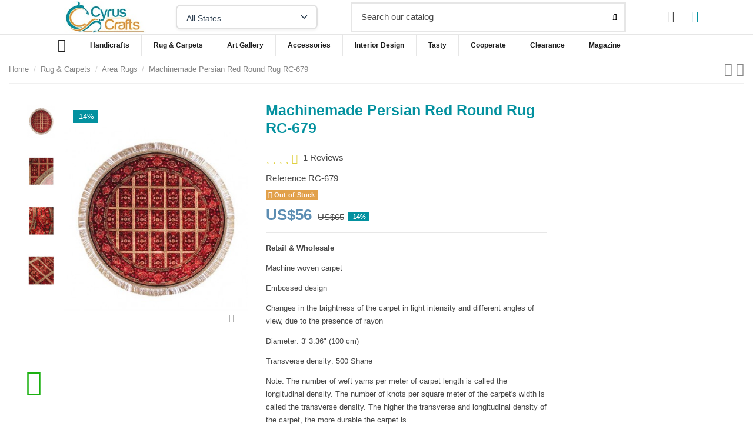

--- FILE ---
content_type: text/html; charset=utf-8
request_url: https://www.cyruscrafts.com/area-rug/679-machine-woven-circular-carpet-with-bijan-pattern-rc-162
body_size: 40118
content:
<!doctype html>
<html lang="en">

<head>
    
         

  <meta charset="utf-8">


  <meta http-equiv="x-ua-compatible" content="ie=edge">


  


  




  <title>Machine-woven Circular rug With Bijan Pattern | Embossed rug</title>
  
    
  
  
    
  
  <meta name="description" content="Machine-woven circular carpet with Bijan pattern is an excellent carpet with a beautiful and embossed design and attractive color that can be the best choice.">
  <meta name="keywords" content="">
    
      <link rel="canonical" href="https://www.cyruscrafts.com/area-rug/679-machine-woven-circular-carpet-with-bijan-pattern-rc-162">
    

  
      

  
     <script type="application/ld+json">
 {
   "@context": "https://schema.org",
   "@type": "Organization",
   "name" : "cyruscrafts",
   "url" : "https://www.cyruscrafts.com/"
       ,"logo": {
       "@type": "ImageObject",
       "url":"https://www.cyruscrafts.com/img/cyruscrafts-logo-1567420454.jpg"
     }
    }
</script>

<script type="application/ld+json">
  {
    "@context": "https://schema.org",
    "@type": "WebPage",
    "isPartOf": {
      "@type": "WebSite",
      "url":  "https://www.cyruscrafts.com/",
      "name": "cyruscrafts"
    },
    "name": "Machine-woven Circular rug With Bijan Pattern | Embossed rug",
    "url":  "https://www.cyruscrafts.com/area-rug/679-machine-woven-circular-carpet-with-bijan-pattern-rc-162"
  }
</script>


  <script type="application/ld+json">
    {
      "@context": "https://schema.org",
      "@type": "BreadcrumbList",
      "itemListElement": [
                  {
            "@type": "ListItem",
            "position": 1,
            "name": "Home",
            "item": "https://www.cyruscrafts.com/"
          },              {
            "@type": "ListItem",
            "position": 2,
            "name": "Rug &amp; Carpets",
            "item": "https://www.cyruscrafts.com/categories/17/rug-carpets"
          },              {
            "@type": "ListItem",
            "position": 3,
            "name": "Area Rugs",
            "item": "https://www.cyruscrafts.com/categories/39/area-rug"
          },              {
            "@type": "ListItem",
            "position": 4,
            "name": "Machinemade Persian Red Round Rug RC-679",
            "item": "https://www.cyruscrafts.com/area-rug/679-machine-woven-circular-carpet-with-bijan-pattern-rc-162"
          }          ]
    }
  </script>


  

  
    <script type="application/ld+json">
  {
    "@context": "https://schema.org/",
    "@type": "Product",
    "@id": "#product-snippet-id",
    "name": "Machinemade Persian Red Round Rug RC-679",
    "description": "Machine-woven circular carpet with Bijan pattern is an excellent carpet with a beautiful and embossed design and attractive color that can be the best choice.",
    "category": "Area Rugs",
    "image" :"https://www.cyruscrafts.com/1639-home_default/machine-woven-circular-carpet-with-bijan-pattern-rc-162.jpg",    "sku": "RC-679",
    "mpn": "RC-679"
        ,
    "brand": {
      "@type": "Brand",
      "name": "CyrusCrafts™"
    }
                ,
    "offers": {
      "@type": "Offer",
      "priceCurrency": "USD",
      "name": "Machinemade Persian Red Round Rug RC-679",
      "price": "56",
      "url": "https://www.cyruscrafts.com/area-rug/679-machine-woven-circular-carpet-with-bijan-pattern-rc-162",
      "priceValidUntil": "2026-02-05",
              "image": ["https://www.cyruscrafts.com/1639-thickbox_default/machine-woven-circular-carpet-with-bijan-pattern-rc-162.jpg","https://www.cyruscrafts.com/1640-thickbox_default/machine-woven-circular-carpet-with-bijan-pattern-rc-162.jpg","https://www.cyruscrafts.com/1641-thickbox_default/machine-woven-circular-carpet-with-bijan-pattern-rc-162.jpg","https://www.cyruscrafts.com/1642-thickbox_default/machine-woven-circular-carpet-with-bijan-pattern-rc-162.jpg"],
            "sku": "RC-679",
      "mpn": "RC-679",
                    "availability": "https://schema.org/OutOfStock",
      "seller": {
        "@type": "Organization",
        "name": "cyruscrafts"
      }
    }
      }
</script>


  
    
  



    <meta property="og:type" content="product">
    <meta property="og:url" content="https://www.cyruscrafts.com/area-rug/679-machine-woven-circular-carpet-with-bijan-pattern-rc-162">
    <meta property="og:title" content="Machine-woven Circular rug With Bijan Pattern | Embossed rug">
    <meta property="og:site_name" content="cyruscrafts">
    <meta property="og:description" content="Machine-woven circular carpet with Bijan pattern is an excellent carpet with a beautiful and embossed design and attractive color that can be the best choice.">
            <meta property="og:image" content="https://www.cyruscrafts.com/1639-thickbox_default/machine-woven-circular-carpet-with-bijan-pattern-rc-162.jpg">
        <meta property="og:image:width" content="1100">
        <meta property="og:image:height" content="1422">
    



      <meta name="viewport" content="width=device-width, initial-scale=1">
  




  <link rel="icon" type="image/vnd.microsoft.icon" href="https://www.cyruscrafts.com/img/favicon.ico?1637008529">
  <link rel="shortcut icon" type="image/x-icon" href="https://www.cyruscrafts.com/img/favicon.ico?1637008529">
    




    <link rel="stylesheet" href="https://www.cyruscrafts.com/themes/warehouse/assets/cache/theme-574ad53185.css" type="text/css" media="all">




<link rel="preload" as="font"
      href="https://www.cyruscrafts.com/themes/warehouse/assets/css/font-awesome/fonts/fontawesome-webfont.woff?v=4.7.0"
      type="font/woff" crossorigin="anonymous">
<link rel="preload" as="font"
      href="https://www.cyruscrafts.com/themes/warehouse/assets/css/font-awesome/fonts/fontawesome-webfont.woff2?v=4.7.0"
      type="font/woff2" crossorigin="anonymous">
      






<link  rel="preload stylesheet"  as="style" href="https://www.cyruscrafts.com/themes/warehouse/assets/css/font-awesome/css/font-awesome-preload.css"
       type="text/css" crossorigin="anonymous">





  

  <script>
        var elementorFrontendConfig = {"isEditMode":"","stretchedSectionContainer":"","instagramToken":"","is_rtl":false,"ajax_csfr_token_url":"https:\/\/www.cyruscrafts.com\/module\/iqitelementor\/Actions?process=handleCsfrToken&ajax=1"};
        var iqitTheme = {"rm_sticky":"0","rm_breakpoint":0,"op_preloader":"0","cart_style":"floating","cart_confirmation":"open","h_layout":"2","f_fixed":"","f_layout":"2","h_absolute":"0","h_sticky":"header","hw_width":"inherit","mm_content":"accordion","hm_submenu_width":"default","h_search_type":"full","pl_lazyload":true,"pl_infinity":true,"pl_rollover":true,"pl_crsl_autoplay":false,"pl_slider_ld":6,"pl_slider_d":4,"pl_slider_t":3,"pl_slider_p":2,"pp_thumbs":"leftd","pp_zoom":"modalzoom","pp_image_layout":"carousel","pp_tabs":"tabha","pl_grid_qty":false};
        var iqitcompare = {"nbProducts":0};
        var iqitextendedproduct = {"speed":"70","hook":"modal"};
        var iqitmegamenu = {"sticky":"false","containerSelector":"#wrapper > .container"};
        var iqitreviews = [];
        var iqitwishlist = {"nbProducts":0};
        var prestashop = {"cart":{"products":[],"totals":{"total":{"type":"total","label":"Total","amount":0,"value":"US$0"},"total_including_tax":{"type":"total","label":"Total (tax incl.)","amount":0,"value":"US$0"},"total_excluding_tax":{"type":"total","label":"Total (tax excl.)","amount":0,"value":"US$0"}},"subtotals":{"products":{"type":"products","label":"Subtotal","amount":0,"value":"US$0"},"discounts":null,"shipping":{"type":"shipping","label":"Shipping","amount":0,"value":""},"tax":{"type":"tax","label":"Taxes","amount":0,"value":"US$0"}},"products_count":0,"summary_string":"0 items","vouchers":{"allowed":0,"added":[]},"discounts":[],"minimalPurchase":0,"minimalPurchaseRequired":""},"currency":{"id":1,"name":"US Dollar","iso_code":"USD","iso_code_num":"840","sign":"US$"},"customer":{"lastname":null,"firstname":null,"email":null,"birthday":null,"newsletter":null,"newsletter_date_add":null,"optin":null,"website":null,"company":null,"siret":null,"ape":null,"is_logged":false,"gender":{"type":null,"name":null},"addresses":[]},"country":{"id_zone":2,"id_currency":0,"call_prefix":1,"iso_code":"US","active":"1","contains_states":"1","need_identification_number":"0","need_zip_code":"1","zip_code_format":"NNNNN","display_tax_label":"0","name":"United States","id":21},"language":{"name":"English (English)","iso_code":"en","locale":"en-US","language_code":"en-us","active":"1","is_rtl":"0","date_format_lite":"m\/d\/Y","date_format_full":"m\/d\/Y H:i:s","id":1},"page":{"title":"","canonical":"https:\/\/www.cyruscrafts.com\/area-rug\/679-machine-woven-circular-carpet-with-bijan-pattern-rc-162","meta":{"title":"Machine-woven Circular rug With Bijan Pattern | Embossed rug","description":"Machine-woven circular carpet with Bijan pattern is an excellent carpet with a beautiful and embossed design and attractive color that can be the best choice.","keywords":"","robots":"index"},"page_name":"product","body_classes":{"lang-en":true,"lang-rtl":false,"country-US":true,"currency-USD":true,"layout-full-width":true,"page-product":true,"tax-display-disabled":true,"page-customer-account":false,"product-id-679":true,"product-Machinemade Persian Red Round Rug RC-679":true,"product-id-category-39":true,"product-id-manufacturer-83":true,"product-id-supplier-0":true,"product-available-for-order":true},"admin_notifications":[],"password-policy":{"feedbacks":{"0":"Very weak","1":"Weak","2":"Average","3":"Strong","4":"Very strong","Straight rows of keys are easy to guess":"Straight rows of keys are easy to guess","Short keyboard patterns are easy to guess":"Short keyboard patterns are easy to guess","Use a longer keyboard pattern with more turns":"Use a longer keyboard pattern with more turns","Repeats like \"aaa\" are easy to guess":"Repeats like \"aaa\" are easy to guess","Repeats like \"abcabcabc\" are only slightly harder to guess than \"abc\"":"Repeats like \"abcabcabc\" are only slightly harder to guess than \"abc\"","Sequences like abc or 6543 are easy to guess":"Sequences like \"abc\" or \"6543\" are easy to guess","Recent years are easy to guess":"Recent years are easy to guess","Dates are often easy to guess":"Dates are often easy to guess","This is a top-10 common password":"This is a top-10 common password","This is a top-100 common password":"This is a top-100 common password","This is a very common password":"This is a very common password","This is similar to a commonly used password":"This is similar to a commonly used password","A word by itself is easy to guess":"A word by itself is easy to guess","Names and surnames by themselves are easy to guess":"Names and surnames by themselves are easy to guess","Common names and surnames are easy to guess":"Common names and surnames are easy to guess","Use a few words, avoid common phrases":"Use a few words, avoid common phrases","No need for symbols, digits, or uppercase letters":"No need for symbols, digits, or uppercase letters","Avoid repeated words and characters":"Avoid repeated words and characters","Avoid sequences":"Avoid sequences","Avoid recent years":"Avoid recent years","Avoid years that are associated with you":"Avoid years that are associated with you","Avoid dates and years that are associated with you":"Avoid dates and years that are associated with you","Capitalization doesn't help very much":"Capitalization doesn't help very much","All-uppercase is almost as easy to guess as all-lowercase":"All-uppercase is almost as easy to guess as all-lowercase","Reversed words aren't much harder to guess":"Reversed words aren't much harder to guess","Predictable substitutions like '@' instead of 'a' don't help very much":"Predictable substitutions like \"@\" instead of \"a\" don't help very much","Add another word or two. Uncommon words are better.":"Add another word or two. Uncommon words are better."}}},"shop":{"name":"cyruscrafts","logo":"https:\/\/www.cyruscrafts.com\/img\/cyruscrafts-logo-1567420454.jpg","stores_icon":"https:\/\/www.cyruscrafts.com\/img\/logo_stores.png","favicon":"https:\/\/www.cyruscrafts.com\/img\/favicon.ico"},"core_js_public_path":"\/themes\/","urls":{"base_url":"https:\/\/www.cyruscrafts.com\/","current_url":"https:\/\/www.cyruscrafts.com\/area-rug\/679-machine-woven-circular-carpet-with-bijan-pattern-rc-162","shop_domain_url":"https:\/\/www.cyruscrafts.com","img_ps_url":"https:\/\/www.cyruscrafts.com\/img\/","img_cat_url":"https:\/\/www.cyruscrafts.com\/img\/c\/","img_lang_url":"https:\/\/www.cyruscrafts.com\/img\/l\/","img_prod_url":"https:\/\/www.cyruscrafts.com\/img\/p\/","img_manu_url":"https:\/\/www.cyruscrafts.com\/img\/m\/","img_sup_url":"https:\/\/www.cyruscrafts.com\/img\/su\/","img_ship_url":"https:\/\/www.cyruscrafts.com\/img\/s\/","img_store_url":"https:\/\/www.cyruscrafts.com\/img\/st\/","img_col_url":"https:\/\/www.cyruscrafts.com\/img\/co\/","img_url":"https:\/\/www.cyruscrafts.com\/themes\/warehouse\/assets\/img\/","css_url":"https:\/\/www.cyruscrafts.com\/themes\/warehouse\/assets\/css\/","js_url":"https:\/\/www.cyruscrafts.com\/themes\/warehouse\/assets\/js\/","pic_url":"https:\/\/www.cyruscrafts.com\/upload\/","theme_assets":"https:\/\/www.cyruscrafts.com\/themes\/warehouse\/assets\/","theme_dir":"https:\/\/www.cyruscrafts.com\/themes\/warehouse\/","pages":{"address":"https:\/\/www.cyruscrafts.com\/address","addresses":"https:\/\/www.cyruscrafts.com\/addresses","authentication":"https:\/\/www.cyruscrafts.com\/login","manufacturer":"https:\/\/www.cyruscrafts.com\/brands","cart":"https:\/\/www.cyruscrafts.com\/cart","category":"https:\/\/www.cyruscrafts.com\/index.php?controller=category","cms":"https:\/\/www.cyruscrafts.com\/index.php?controller=cms","contact":"https:\/\/www.cyruscrafts.com\/contact-us","discount":"https:\/\/www.cyruscrafts.com\/discount","guest_tracking":"https:\/\/www.cyruscrafts.com\/guest-tracking","history":"https:\/\/www.cyruscrafts.com\/order-history","identity":"https:\/\/www.cyruscrafts.com\/identity","index":"https:\/\/www.cyruscrafts.com\/","my_account":"https:\/\/www.cyruscrafts.com\/my-account","order_confirmation":"https:\/\/www.cyruscrafts.com\/order-confirmation","order_detail":"https:\/\/www.cyruscrafts.com\/index.php?controller=order-detail","order_follow":"https:\/\/www.cyruscrafts.com\/order-follow","order":"https:\/\/www.cyruscrafts.com\/order","order_return":"https:\/\/www.cyruscrafts.com\/index.php?controller=order-return","order_slip":"https:\/\/www.cyruscrafts.com\/credit-slip","pagenotfound":"https:\/\/www.cyruscrafts.com\/page-not-found","password":"https:\/\/www.cyruscrafts.com\/password-recovery","pdf_invoice":"https:\/\/www.cyruscrafts.com\/index.php?controller=pdf-invoice","pdf_order_return":"https:\/\/www.cyruscrafts.com\/index.php?controller=pdf-order-return","pdf_order_slip":"https:\/\/www.cyruscrafts.com\/index.php?controller=pdf-order-slip","prices_drop":"https:\/\/www.cyruscrafts.com\/prices-drop","product":"https:\/\/www.cyruscrafts.com\/index.php?controller=product","registration":"https:\/\/www.cyruscrafts.com\/index.php?controller=registration","search":"https:\/\/www.cyruscrafts.com\/search","sitemap":"https:\/\/www.cyruscrafts.com\/sitemap","stores":"https:\/\/www.cyruscrafts.com\/stores","supplier":"https:\/\/www.cyruscrafts.com\/supplier","new_products":"https:\/\/www.cyruscrafts.com\/new-products","brands":"https:\/\/www.cyruscrafts.com\/brands","register":"https:\/\/www.cyruscrafts.com\/index.php?controller=registration","order_login":"https:\/\/www.cyruscrafts.com\/order?login=1"},"alternative_langs":[],"actions":{"logout":"https:\/\/www.cyruscrafts.com\/?mylogout="},"no_picture_image":{"bySize":{"small_default":{"url":"https:\/\/www.cyruscrafts.com\/img\/p\/en-default-small_default.jpg","width":98,"height":127},"cart_default":{"url":"https:\/\/www.cyruscrafts.com\/img\/p\/en-default-cart_default.jpg","width":125,"height":162},"home_default":{"url":"https:\/\/www.cyruscrafts.com\/img\/p\/en-default-home_default.jpg","width":236,"height":305},"large_default":{"url":"https:\/\/www.cyruscrafts.com\/img\/p\/en-default-large_default.jpg","width":381,"height":492},"medium_default":{"url":"https:\/\/www.cyruscrafts.com\/img\/p\/en-default-medium_default.jpg","width":452,"height":584},"thickbox_default":{"url":"https:\/\/www.cyruscrafts.com\/img\/p\/en-default-thickbox_default.jpg","width":1100,"height":1422}},"small":{"url":"https:\/\/www.cyruscrafts.com\/img\/p\/en-default-small_default.jpg","width":98,"height":127},"medium":{"url":"https:\/\/www.cyruscrafts.com\/img\/p\/en-default-large_default.jpg","width":381,"height":492},"large":{"url":"https:\/\/www.cyruscrafts.com\/img\/p\/en-default-thickbox_default.jpg","width":1100,"height":1422},"legend":""}},"configuration":{"display_taxes_label":false,"display_prices_tax_incl":false,"is_catalog":false,"show_prices":true,"opt_in":{"partner":true},"quantity_discount":{"type":"discount","label":"Unit discount"},"voucher_enabled":0,"return_enabled":0},"field_required":[],"breadcrumb":{"links":[{"title":"Home","url":"https:\/\/www.cyruscrafts.com\/"},{"title":"Rug & Carpets","url":"https:\/\/www.cyruscrafts.com\/categories\/17\/rug-carpets"},{"title":"Area Rugs","url":"https:\/\/www.cyruscrafts.com\/categories\/39\/area-rug"},{"title":"Machinemade Persian Red Round Rug RC-679","url":"https:\/\/www.cyruscrafts.com\/area-rug\/679-machine-woven-circular-carpet-with-bijan-pattern-rc-162"}],"count":4},"link":{"protocol_link":"https:\/\/","protocol_content":"https:\/\/"},"time":1769055855,"static_token":"96e7e9be8d8162185bb0b52ecf2cda2d","token":"35cf8933502023eb4c7a4b9e2273ba53","debug":false};
        var psemailsubscription_subscription = "https:\/\/www.cyruscrafts.com\/module\/ps_emailsubscription\/subscription";
      </script>



  <script type="text/javascript">
var text_sent_successfully= 'Sent successfully';
var ets_mp_text_confim_payment ='Do you confirm that you have made the payment?';
</script>






    
            <meta property="product:pretax_price:amount" content="56">
        <meta property="product:pretax_price:currency" content="USD">
        <meta property="product:price:amount" content="56">
        <meta property="product:price:currency" content="USD">
        
    

     <!-- Google Tag Manager -->
<script>(function(w,d,s,l,i){w[l]=w[l]||[];w[l].push({'gtm.start':
new Date().getTime(),event:'gtm.js'});var f=d.getElementsByTagName(s)[0],
j=d.createElement(s),dl=l!='dataLayer'?'&l='+l:'';j.async=true;j.src=
'https://www.googletagmanager.com/gtm.js?id='+i+dl;f.parentNode.insertBefore(j,f);
})(window,document,'script','dataLayer','GTM-TMBCLRTT');</script>
<!-- End Google Tag Manager -->
 </head>

<body id="product" class="lang-en country-us currency-usd layout-full-width page-product tax-display-disabled product-id-679 product-machinemade-persian-red-round-rug-rc-679 product-id-category-39 product-id-manufacturer-83 product-id-supplier-0 product-available-for-order body-desktop-header-style-w-2">


    




    


<main id="main-page-content"  >
    
            

    <header id="header" class="desktop-header-style-w-2">
        
            
  <div class="header-banner">
    
  </div>




            <nav class="header-nav">
        <div class="container">
    
        <div class="row justify-content-between">
            <div class="col col-auto col-md left-nav">
                                            <div class="block-iqitlinksmanager block-iqitlinksmanager-2 block-links-inline d-inline-block">
            <ul>
                                                            <li>
                            <a
                                    href="https://www.cyruscrafts.com/content/1-delivery"
                                    title="Our terms and conditions of delivery"                                                                >
                                Delivery
                            </a>
                        </li>
                                                                                <li>
                            <a
                                    href="https://www.cyruscrafts.com/content/2-legal-notice"
                                    title="Legal notice"                                                                >
                                Legal Notice
                            </a>
                        </li>
                                                                                <li>
                            <a
                                    href="https://www.cyruscrafts.com/content/category/1-home"
                                    title=""                                                                >
                                Home
                            </a>
                        </li>
                                                </ul>
        </div>
    
            </div>
            <div class="col col-auto center-nav text-center">
                
             </div>
            <div class="col col-auto col-md right-nav text-right">
                <div id="currency_selector" class="d-inline-block">
    <div class="currency-selector dropdown js-dropdown d-inline-block">
        <a class="expand-more" data-toggle="dropdown">USD  US$ <i class="fa fa-angle-down" aria-hidden="true"></i></a>
        <div class="dropdown-menu">
            <ul>
                                    <li >
                        <a title="Canadian Dollar" rel="nofollow" href="https://www.cyruscrafts.com/area-rug/679-machine-woven-circular-carpet-with-bijan-pattern-rc-162?SubmitCurrency=1&amp;id_currency=4"
                           class="dropdown-item">CAD  CA$</a>
                    </li>
                                    <li  class="current" >
                        <a title="US Dollar" rel="nofollow" href="https://www.cyruscrafts.com/area-rug/679-machine-woven-circular-carpet-with-bijan-pattern-rc-162?SubmitCurrency=1&amp;id_currency=1"
                           class="dropdown-item">USD  US$</a>
                    </li>
                            </ul>
        </div>
    </div>
</div>

<div class="d-inline-block">
    <a href="//www.cyruscrafts.com/module/iqitwishlist/view">
        <i class="fa fa-heart-o fa-fw" aria-hidden="true"></i> Wishlist (<span
                id="iqitwishlist-nb"></span>)
    </a>
</div>

             </div>
        </div>

                        </div>
            </nav>
        



<div id="desktop-header" class="desktop-header-style-2">
    
            
<div class="header-top">
    <div id="desktop-header-container" class="container">
        <div class="row align-items-center">
                            <div class="col col-auto col-header-left">
                    <div id="desktop_logo">
                        
  <a href="https://www.cyruscrafts.com/">
    <img class="logo img-fluid"
         src="https://www.cyruscrafts.com/img/cyruscrafts-logo-1567420454.jpg"
                  alt="cyruscrafts"
         width="200"
         height="78"
    >
  </a>

                    </div>
                    <div class="state-selector-container" style="display: inline-block; margin: 0 0 0 20px; padding: 0; vertical-align: middle;">
    <form action="https://www.cyruscrafts.com/area-rug/679-machine-woven-circular-carpet-with-bijan-pattern-rc-162" method="post" id="state_selector_form" style="margin: 0; padding: 0;">
        <select name="id_state" 
                id="state_selector" 
                class="state-selector" 
                aria-label="Select your state"
                onchange="handleStateChange(this);"
                style="padding: 10px 40px 10px 16px !important; border: 2px solid #e0e0e0 !important; border-radius: 8px !important; background: #ffffff !important; color: #2c3e50 !important; font-size: 14px !important; font-weight: 500 !important; min-width: 220px !important; height: 42px !important; cursor: pointer !important; transition: all 0.3s ease !important; appearance: none !important; -webkit-appearance: none !important; -moz-appearance: none !important; background-image: url('data:image/svg+xml;charset=US-ASCII,%3Csvg%20xmlns%3D%22http%3A%2F%2Fwww.w3.org%2F2000%2Fsvg%22%20width%3D%2224%22%20height%3D%2224%22%20viewBox%3D%220%200%2024%2024%22%20fill%3D%22none%22%20stroke%3D%22%232c3e50%22%20stroke-width%3D%222%22%20stroke-linecap%3D%22round%22%20stroke-linejoin%3D%22round%22%3E%3Cpolyline%20points%3D%226%209%2012%2015%2018%209%22%3E%3C%2Fpolyline%3E%3C%2Fsvg%3E') !important; background-repeat: no-repeat !important; background-position: right 12px center !important; background-size: 18px !important; box-shadow: 0 2px 4px rgba(0, 0, 0, 0.05) !important;">
            <option value="0" selected="selected">All States</option>
                            <option value="1" 
                        >
                    AA
                </option>
                            <option value="236" 
                        >
                    Aceh
                </option>
                            <option value="2" 
                        >
                    AE
                </option>
                            <option value="126" 
                        >
                    Agrigento
                </option>
                            <option value="57" 
                        >
                    Aguascalientes
                </option>
                            <option value="270" 
                        >
                    Aichi
                </option>
                            <option value="271" 
                        >
                    Akita
                </option>
                            <option value="4" 
                        >
                    Alabama
                </option>
                            <option value="5" 
                        >
                    Alaska
                </option>
                            <option value="92" 
                        >
                    Alberta
                </option>
                            <option value="127" 
                        >
                    Alessandria
                </option>
                            <option value="128" 
                        >
                    Ancona
                </option>
                            <option value="272" 
                        >
                    Aomori
                </option>
                            <option value="129" 
                        >
                    Aosta
                </option>
                            <option value="3" 
                        >
                    AP
                </option>
                            <option value="130" 
                        >
                    Arezzo
                </option>
                            <option value="6" 
                        >
                    Arizona
                </option>
                            <option value="7" 
                        >
                    Arkansas
                </option>
                            <option value="131" 
                        >
                    Ascoli Piceno
                </option>
                            <option value="132" 
                        >
                    Asti
                </option>
                            <option value="317" 
                        >
                    Australian Capital Territory
                </option>
                            <option value="133" 
                        >
                    Avellino
                </option>
                            <option value="58" 
                        >
                    Baja California
                </option>
                            <option value="59" 
                        >
                    Baja California Sur
                </option>
                            <option value="237" 
                        >
                    Bali
                </option>
                            <option value="238" 
                        >
                    Banten
                </option>
                            <option value="134" 
                        >
                    Bari
                </option>
                            <option value="135" 
                        >
                    Barletta-Andria-Trani
                </option>
                            <option value="136" 
                        >
                    Belluno
                </option>
                            <option value="137" 
                        >
                    Benevento
                </option>
                            <option value="239" 
                        >
                    Bengkulu
                </option>
                            <option value="138" 
                        >
                    Bergamo
                </option>
                            <option value="139" 
                        >
                    Biella
                </option>
                            <option value="140" 
                        >
                    Bologna
                </option>
                            <option value="141" 
                        >
                    Bolzano
                </option>
                            <option value="142" 
                        >
                    Brescia
                </option>
                            <option value="143" 
                        >
                    Brindisi
                </option>
                            <option value="91" 
                        >
                    British Columbia
                </option>
                            <option value="102" 
                        >
                    Buenos Aires
                </option>
                            <option value="144" 
                        >
                    Cagliari
                </option>
                            <option value="8" 
                        >
                    California
                </option>
                            <option value="145" 
                        >
                    Caltanissetta
                </option>
                            <option value="60" 
                        >
                    Campeche
                </option>
                            <option value="146" 
                        >
                    Campobasso
                </option>
                            <option value="147" 
                        >
                    Carbonia-Iglesias
                </option>
                            <option value="148" 
                        >
                    Caserta
                </option>
                            <option value="103" 
                        >
                    Catamarca
                </option>
                            <option value="149" 
                        >
                    Catania
                </option>
                            <option value="150" 
                        >
                    Catanzaro
                </option>
                            <option value="104" 
                        >
                    Chaco
                </option>
                            <option value="61" 
                        >
                    Chiapas
                </option>
                            <option value="273" 
                        >
                    Chiba
                </option>
                            <option value="151" 
                        >
                    Chieti
                </option>
                            <option value="62" 
                        >
                    Chihuahua
                </option>
                            <option value="105" 
                        >
                    Chubut
                </option>
                            <option value="106" 
                        >
                    Ciudad de Buenos Aires
                </option>
                            <option value="63" 
                        >
                    Coahuila
                </option>
                            <option value="64" 
                        >
                    Colima
                </option>
                            <option value="9" 
                        >
                    Colorado
                </option>
                            <option value="152" 
                        >
                    Como
                </option>
                            <option value="10" 
                        >
                    Connecticut
                </option>
                            <option value="107" 
                        >
                    Córdoba
                </option>
                            <option value="108" 
                        >
                    Corrientes
                </option>
                            <option value="153" 
                        >
                    Cosenza
                </option>
                            <option value="154" 
                        >
                    Cremona
                </option>
                            <option value="155" 
                        >
                    Crotone
                </option>
                            <option value="156" 
                        >
                    Cuneo
                </option>
                            <option value="11" 
                        >
                    Delaware
                </option>
                            <option value="56" 
                        >
                    District of Columbia
                </option>
                            <option value="65" 
                        >
                    Distrito Federal
                </option>
                            <option value="66" 
                        >
                    Durango
                </option>
                            <option value="274" 
                        >
                    Ehime
                </option>
                            <option value="157" 
                        >
                    Enna
                </option>
                            <option value="109" 
                        >
                    Entre Ríos
                </option>
                            <option value="71" 
                        >
                    Estado de México
                </option>
                            <option value="158" 
                        >
                    Fermo
                </option>
                            <option value="159" 
                        >
                    Ferrara
                </option>
                            <option value="160" 
                        >
                    Firenze
                </option>
                            <option value="12" 
                        >
                    Florida
                </option>
                            <option value="161" 
                        >
                    Foggia
                </option>
                            <option value="162" 
                        >
                    Forlì-Cesena
                </option>
                            <option value="110" 
                        >
                    Formosa
                </option>
                            <option value="163" 
                        >
                    Frosinone
                </option>
                            <option value="275" 
                        >
                    Fukui
                </option>
                            <option value="276" 
                        >
                    Fukuoka
                </option>
                            <option value="277" 
                        >
                    Fukushima
                </option>
                            <option value="164" 
                        >
                    Genova
                </option>
                            <option value="13" 
                        >
                    Georgia
                </option>
                            <option value="278" 
                        >
                    Gifu
                </option>
                            <option value="165" 
                        >
                    Gorizia
                </option>
                            <option value="240" 
                        >
                    Gorontalo
                </option>
                            <option value="166" 
                        >
                    Grosseto
                </option>
                            <option value="67" 
                        >
                    Guanajuato
                </option>
                            <option value="68" 
                        >
                    Guerrero
                </option>
                            <option value="279" 
                        >
                    Gunma
                </option>
                            <option value="14" 
                        >
                    Hawaii
                </option>
                            <option value="69" 
                        >
                    Hidalgo
                </option>
                            <option value="280" 
                        >
                    Hiroshima
                </option>
                            <option value="281" 
                        >
                    Hokkaido
                </option>
                            <option value="282" 
                        >
                    Hyogo
                </option>
                            <option value="283" 
                        >
                    Ibaraki
                </option>
                            <option value="15" 
                        >
                    Idaho
                </option>
                            <option value="16" 
                        >
                    Illinois
                </option>
                            <option value="167" 
                        >
                    Imperia
                </option>
                            <option value="17" 
                        >
                    Indiana
                </option>
                            <option value="18" 
                        >
                    Iowa
                </option>
                            <option value="168" 
                        >
                    Isernia
                </option>
                            <option value="284" 
                        >
                    Ishikawa
                </option>
                            <option value="285" 
                        >
                    Iwate
                </option>
                            <option value="241" 
                        >
                    Jakarta
                </option>
                            <option value="70" 
                        >
                    Jalisco
                </option>
                            <option value="242" 
                        >
                    Jambi
                </option>
                            <option value="243" 
                        >
                    Jawa Barat
                </option>
                            <option value="244" 
                        >
                    Jawa Tengah
                </option>
                            <option value="245" 
                        >
                    Jawa Timur
                </option>
                            <option value="111" 
                        >
                    Jujuy
                </option>
                            <option value="286" 
                        >
                    Kagawa
                </option>
                            <option value="287" 
                        >
                    Kagoshima
                </option>
                            <option value="246" 
                        >
                    Kalimantan Barat
                </option>
                            <option value="247" 
                        >
                    Kalimantan Selatan
                </option>
                            <option value="248" 
                        >
                    Kalimantan Tengah
                </option>
                            <option value="249" 
                        >
                    Kalimantan Timur
                </option>
                            <option value="250" 
                        >
                    Kalimantan Utara
                </option>
                            <option value="288" 
                        >
                    Kanagawa
                </option>
                            <option value="19" 
                        >
                    Kansas
                </option>
                            <option value="20" 
                        >
                    Kentucky
                </option>
                            <option value="251" 
                        >
                    Kepulauan Bangka Belitug
                </option>
                            <option value="252" 
                        >
                    Kepulauan Riau
                </option>
                            <option value="289" 
                        >
                    Kochi
                </option>
                            <option value="290" 
                        >
                    Kumamoto
                </option>
                            <option value="291" 
                        >
                    Kyoto
                </option>
                            <option value="169" 
                        >
                    L&#039;Aquila
                </option>
                            <option value="112" 
                        >
                    La Pampa
                </option>
                            <option value="113" 
                        >
                    La Rioja
                </option>
                            <option value="170" 
                        >
                    La Spezia
                </option>
                            <option value="253" 
                        >
                    Lampung
                </option>
                            <option value="171" 
                        >
                    Latina
                </option>
                            <option value="172" 
                        >
                    Lecce
                </option>
                            <option value="173" 
                        >
                    Lecco
                </option>
                            <option value="174" 
                        >
                    Livorno
                </option>
                            <option value="175" 
                        >
                    Lodi
                </option>
                            <option value="21" 
                        >
                    Louisiana
                </option>
                            <option value="176" 
                        >
                    Lucca
                </option>
                            <option value="177" 
                        >
                    Macerata
                </option>
                            <option value="22" 
                        >
                    Maine
                </option>
                            <option value="254" 
                        >
                    Maluku
                </option>
                            <option value="255" 
                        >
                    Maluku Utara
                </option>
                            <option value="93" 
                        >
                    Manitoba
                </option>
                            <option value="178" 
                        >
                    Mantova
                </option>
                            <option value="23" 
                        >
                    Maryland
                </option>
                            <option value="179" 
                        >
                    Massa
                </option>
                            <option value="24" 
                        >
                    Massachusetts
                </option>
                            <option value="180" 
                        >
                    Matera
                </option>
                            <option value="181" 
                        >
                    Medio Campidano
                </option>
                            <option value="114" 
                        >
                    Mendoza
                </option>
                            <option value="182" 
                        >
                    Messina
                </option>
                            <option value="25" 
                        >
                    Michigan
                </option>
                            <option value="72" 
                        >
                    Michoacán
                </option>
                            <option value="292" 
                        >
                    Mie
                </option>
                            <option value="183" 
                        >
                    Milano
                </option>
                            <option value="26" 
                        >
                    Minnesota
                </option>
                            <option value="115" 
                        >
                    Misiones
                </option>
                            <option value="27" 
                        >
                    Mississippi
                </option>
                            <option value="28" 
                        >
                    Missouri
                </option>
                            <option value="293" 
                        >
                    Miyagi
                </option>
                            <option value="294" 
                        >
                    Miyazaki
                </option>
                            <option value="184" 
                        >
                    Modena
                </option>
                            <option value="29" 
                        >
                    Montana
                </option>
                            <option value="185" 
                        >
                    Monza e della Brianza
                </option>
                            <option value="73" 
                        >
                    Morelos
                </option>
                            <option value="295" 
                        >
                    Nagano
                </option>
                            <option value="296" 
                        >
                    Nagasaki
                </option>
                            <option value="186" 
                        >
                    Napoli
                </option>
                            <option value="297" 
                        >
                    Nara
                </option>
                            <option value="74" 
                        >
                    Nayarit
                </option>
                            <option value="30" 
                        >
                    Nebraska
                </option>
                            <option value="116" 
                        >
                    Neuquén
                </option>
                            <option value="31" 
                        >
                    Nevada
                </option>
                            <option value="96" 
                        >
                    New Brunswick
                </option>
                            <option value="32" 
                        >
                    New Hampshire
                </option>
                            <option value="33" 
                        >
                    New Jersey
                </option>
                            <option value="34" 
                        >
                    New Mexico
                </option>
                            <option value="318" 
                        >
                    New South Wales
                </option>
                            <option value="35" 
                        >
                    New York
                </option>
                            <option value="97" 
                        >
                    Newfoundland and Labrador
                </option>
                            <option value="298" 
                        >
                    Niigata
                </option>
                            <option value="36" 
                        >
                    North Carolina
                </option>
                            <option value="37" 
                        >
                    North Dakota
                </option>
                            <option value="319" 
                        >
                    Northern Territory
                </option>
                            <option value="99" 
                        >
                    Northwest Territories
                </option>
                            <option value="95" 
                        >
                    Nova Scotia
                </option>
                            <option value="187" 
                        >
                    Novara
                </option>
                            <option value="75" 
                        >
                    Nuevo León
                </option>
                            <option value="101" 
                        >
                    Nunavut
                </option>
                            <option value="188" 
                        >
                    Nuoro
                </option>
                            <option value="256" 
                        >
                    Nusa Tengara Barat
                </option>
                            <option value="257" 
                        >
                    Nusa Tenggara Timur
                </option>
                            <option value="76" 
                        >
                    Oaxaca
                </option>
                            <option value="189" 
                        >
                    Ogliastra
                </option>
                            <option value="38" 
                        >
                    Ohio
                </option>
                            <option value="299" 
                        >
                    Oita
                </option>
                            <option value="300" 
                        >
                    Okayama
                </option>
                            <option value="301" 
                        >
                    Okinawa
                </option>
                            <option value="39" 
                        >
                    Oklahoma
                </option>
                            <option value="190" 
                        >
                    Olbia-Tempio
                </option>
                            <option value="89" 
                        >
                    Ontario
                </option>
                            <option value="40" 
                        >
                    Oregon
                </option>
                            <option value="191" 
                        >
                    Oristano
                </option>
                            <option value="302" 
                        >
                    Osaka
                </option>
                            <option value="192" 
                        >
                    Padova
                </option>
                            <option value="193" 
                        >
                    Palermo
                </option>
                            <option value="258" 
                        >
                    Papua
                </option>
                            <option value="259" 
                        >
                    Papua Barat
                </option>
                            <option value="194" 
                        >
                    Parma
                </option>
                            <option value="195" 
                        >
                    Pavia
                </option>
                            <option value="41" 
                        >
                    Pennsylvania
                </option>
                            <option value="196" 
                        >
                    Perugia
                </option>
                            <option value="197" 
                        >
                    Pesaro-Urbino
                </option>
                            <option value="198" 
                        >
                    Pescara
                </option>
                            <option value="199" 
                        >
                    Piacenza
                </option>
                            <option value="200" 
                        >
                    Pisa
                </option>
                            <option value="201" 
                        >
                    Pistoia
                </option>
                            <option value="202" 
                        >
                    Pordenone
                </option>
                            <option value="203" 
                        >
                    Potenza
                </option>
                            <option value="204" 
                        >
                    Prato
                </option>
                            <option value="98" 
                        >
                    Prince Edward Island
                </option>
                            <option value="77" 
                        >
                    Puebla
                </option>
                            <option value="54" 
                        >
                    Puerto Rico
                </option>
                            <option value="90" 
                        >
                    Quebec
                </option>
                            <option value="320" 
                        >
                    Queensland
                </option>
                            <option value="78" 
                        >
                    Querétaro
                </option>
                            <option value="79" 
                        >
                    Quintana Roo
                </option>
                            <option value="205" 
                        >
                    Ragusa
                </option>
                            <option value="206" 
                        >
                    Ravenna
                </option>
                            <option value="207" 
                        >
                    Reggio Calabria
                </option>
                            <option value="208" 
                        >
                    Reggio Emilia
                </option>
                            <option value="42" 
                        >
                    Rhode Island
                </option>
                            <option value="260" 
                        >
                    Riau
                </option>
                            <option value="209" 
                        >
                    Rieti
                </option>
                            <option value="210" 
                        >
                    Rimini
                </option>
                            <option value="117" 
                        >
                    Río Negro
                </option>
                            <option value="211" 
                        >
                    Roma
                </option>
                            <option value="212" 
                        >
                    Rovigo
                </option>
                            <option value="303" 
                        >
                    Saga
                </option>
                            <option value="304" 
                        >
                    Saitama
                </option>
                            <option value="213" 
                        >
                    Salerno
                </option>
                            <option value="118" 
                        >
                    Salta
                </option>
                            <option value="119" 
                        >
                    San Juan
                </option>
                            <option value="120" 
                        >
                    San Luis
                </option>
                            <option value="80" 
                        >
                    San Luis Potosí
                </option>
                            <option value="121" 
                        >
                    Santa Cruz
                </option>
                            <option value="122" 
                        >
                    Santa Fe
                </option>
                            <option value="123" 
                        >
                    Santiago del Estero
                </option>
                            <option value="94" 
                        >
                    Saskatchewan
                </option>
                            <option value="214" 
                        >
                    Sassari
                </option>
                            <option value="215" 
                        >
                    Savona
                </option>
                            <option value="305" 
                        >
                    Shiga
                </option>
                            <option value="306" 
                        >
                    Shimane
                </option>
                            <option value="307" 
                        >
                    Shizuoka
                </option>
                            <option value="216" 
                        >
                    Siena
                </option>
                            <option value="81" 
                        >
                    Sinaloa
                </option>
                            <option value="217" 
                        >
                    Siracusa
                </option>
                            <option value="218" 
                        >
                    Sondrio
                </option>
                            <option value="82" 
                        >
                    Sonora
                </option>
                            <option value="321" 
                        >
                    South Australia
                </option>
                            <option value="43" 
                        >
                    South Carolina
                </option>
                            <option value="44" 
                        >
                    South Dakota
                </option>
                            <option value="261" 
                        >
                    Sulawesi Barat
                </option>
                            <option value="262" 
                        >
                    Sulawesi Selatan
                </option>
                            <option value="263" 
                        >
                    Sulawesi Tengah
                </option>
                            <option value="264" 
                        >
                    Sulawesi Tenggara
                </option>
                            <option value="265" 
                        >
                    Sulawesi Utara
                </option>
                            <option value="266" 
                        >
                    Sumatera Barat
                </option>
                            <option value="267" 
                        >
                    Sumatera Selatan
                </option>
                            <option value="268" 
                        >
                    Sumatera Utara
                </option>
                            <option value="83" 
                        >
                    Tabasco
                </option>
                            <option value="84" 
                        >
                    Tamaulipas
                </option>
                            <option value="219" 
                        >
                    Taranto
                </option>
                            <option value="322" 
                        >
                    Tasmania
                </option>
                            <option value="45" 
                        >
                    Tennessee
                </option>
                            <option value="220" 
                        >
                    Teramo
                </option>
                            <option value="221" 
                        >
                    Terni
                </option>
                            <option value="46" 
                        >
                    Texas
                </option>
                            <option value="124" 
                        >
                    Tierra del Fuego
                </option>
                            <option value="85" 
                        >
                    Tlaxcala
                </option>
                            <option value="308" 
                        >
                    Tochigi
                </option>
                            <option value="309" 
                        >
                    Tokushima
                </option>
                            <option value="310" 
                        >
                    Tokyo
                </option>
                            <option value="222" 
                        >
                    Torino
                </option>
                            <option value="311" 
                        >
                    Tottori
                </option>
                            <option value="312" 
                        >
                    Toyama
                </option>
                            <option value="223" 
                        >
                    Trapani
                </option>
                            <option value="224" 
                        >
                    Trento
                </option>
                            <option value="225" 
                        >
                    Treviso
                </option>
                            <option value="226" 
                        >
                    Trieste
                </option>
                            <option value="125" 
                        >
                    Tucumán
                </option>
                            <option value="227" 
                        >
                    Udine
                </option>
                            <option value="55" 
                        >
                    US Virgin Islands
                </option>
                            <option value="47" 
                        >
                    Utah
                </option>
                            <option value="228" 
                        >
                    Varese
                </option>
                            <option value="229" 
                        >
                    Venezia
                </option>
                            <option value="86" 
                        >
                    Veracruz
                </option>
                            <option value="230" 
                        >
                    Verbano-Cusio-Ossola
                </option>
                            <option value="231" 
                        >
                    Vercelli
                </option>
                            <option value="48" 
                        >
                    Vermont
                </option>
                            <option value="232" 
                        >
                    Verona
                </option>
                            <option value="233" 
                        >
                    Vibo Valentia
                </option>
                            <option value="234" 
                        >
                    Vicenza
                </option>
                            <option value="323" 
                        >
                    Victoria
                </option>
                            <option value="49" 
                        >
                    Virginia
                </option>
                            <option value="235" 
                        >
                    Viterbo
                </option>
                            <option value="313" 
                        >
                    Wakayama
                </option>
                            <option value="50" 
                        >
                    Washington
                </option>
                            <option value="51" 
                        >
                    West Virginia
                </option>
                            <option value="324" 
                        >
                    Western Australia
                </option>
                            <option value="52" 
                        >
                    Wisconsin
                </option>
                            <option value="53" 
                        >
                    Wyoming
                </option>
                            <option value="314" 
                        >
                    Yamagata
                </option>
                            <option value="315" 
                        >
                    Yamaguchi
                </option>
                            <option value="316" 
                        >
                    Yamanashi
                </option>
                            <option value="269" 
                        >
                    Yogyakarta
                </option>
                            <option value="87" 
                        >
                    Yucatán
                </option>
                            <option value="100" 
                        >
                    Yukon
                </option>
                            <option value="88" 
                        >
                    Zacatecas
                </option>
                            <option value="325" 
                        >
                    آذربایجان شرقی
                </option>
                            <option value="326" 
                        >
                    آذربایجان غربی
                </option>
                            <option value="327" 
                        >
                    اردبیل
                </option>
                            <option value="329" 
                        >
                    اصفهان
                </option>
                            <option value="328" 
                        >
                    البرز
                </option>
                            <option value="330" 
                        >
                    ایلام
                </option>
                            <option value="331" 
                        >
                    بوشهر
                </option>
                            <option value="332" 
                        >
                    تهران
                </option>
                            <option value="334" 
                        >
                    خراسان جنوبی
                </option>
                            <option value="335" 
                        >
                    خراسان رضوی
                </option>
                            <option value="336" 
                        >
                    خراسان شمالی
                </option>
                            <option value="337" 
                        >
                    خوزستان
                </option>
                            <option value="338" 
                        >
                    زنجان
                </option>
                            <option value="339" 
                        >
                    سمنان
                </option>
                            <option value="340" 
                        >
                    سیستان و بلوچستان
                </option>
                            <option value="341" 
                        >
                    فارس
                </option>
                            <option value="342" 
                        >
                    قزوین
                </option>
                            <option value="343" 
                        >
                    قم
                </option>
                            <option value="350" 
                        >
                    لرستان
                </option>
                            <option value="351" 
                        >
                    مازندران
                </option>
                            <option value="352" 
                        >
                    مرکزی
                </option>
                            <option value="353" 
                        >
                    هرمزگان
                </option>
                            <option value="354" 
                        >
                    همدان
                </option>
                            <option value="333" 
                        >
                    چهارمحال و بختیاری
                </option>
                            <option value="344" 
                        >
                    کردستان
                </option>
                            <option value="345" 
                        >
                    کرمان
                </option>
                            <option value="346" 
                        >
                    کرمانشاه
                </option>
                            <option value="347" 
                        >
                    کهگیلویه و بویراحمد
                </option>
                            <option value="348" 
                        >
                    گلستان
                </option>
                            <option value="349" 
                        >
                    گیلان
                </option>
                            <option value="355" 
                        >
                    یزد
                </option>
                    </select>
        <input type="hidden" name="SubmitState" value="1" />
        <noscript>
            <button type="submit" class="btn btn-primary">Change State</button>
        </noscript>
    </form>
</div>

<script>
function handleStateChange(select) {
    var form = select.form;
    var isHomePage = window.location.pathname === '/' || window.location.pathname === '/index.php' || document.body.classList.contains('index');
    
    if (isHomePage) {
        // On home page: just save state without reload
        var formData = new FormData(form);
        
        // Ensure HTTPS for fetch request
        var secureUrl = form.action;
        if (window.location.protocol === 'https:' && secureUrl.startsWith('http:')) {
            secureUrl = secureUrl.replace('http:', 'https:');
        }
        
        console.log('Submitting to:', secureUrl);
        fetch(secureUrl, {
            method: 'POST',
            body: formData,
            credentials: 'same-origin'
        }).then(function(response) {
            console.log('State saved on home page, response:', response);
        }).catch(function(error) {
            console.error('Error saving state:', error);
        });
    } else {
        // On other pages: submit form to reload
        form.submit();
    }
}
</script>

                </div>
                <div class="col col-header-center">
                                        <!-- Block search module TOP -->

<!-- Block search module TOP -->
<div id="search_widget" class="search-widget" data-search-controller-url="https://www.cyruscrafts.com/module/iqitsearch/searchiqit">
    <form method="get" action="https://www.cyruscrafts.com/module/iqitsearch/searchiqit">
        <div class="input-group">
            <input type="text" name="s" value="" data-all-text="Show all results"
                   data-blog-text="Blog post"
                   data-product-text="Product"
                   data-brands-text="Brand"
                   autocomplete="off" autocorrect="off" autocapitalize="off" spellcheck="false"
                   placeholder="Search our catalog" class="form-control form-search-control" />
            <button type="submit" class="search-btn">
                <i class="fa fa-search"></i>
            </button>
        </div>
    </form>
</div>
<!-- /Block search module TOP -->

<!-- /Block search module TOP -->


                    
                </div>
                        <div class="col col-auto col-header-right">
                

                <div class="row no-gutters justify-content-end">

                    
                                            <div id="header-user-btn" class="col col-auto header-btn-w header-user-btn-w">
            <a href="https://www.cyruscrafts.com/login?back=https%3A%2F%2Fwww.cyruscrafts.com%2Farea-rug%2F679-machine-woven-circular-carpet-with-bijan-pattern-rc-162"
           title="Log in to your customer account"
           rel="nofollow" class="header-btn header-user-btn">
            <i class="fa fa-user fa-fw icon" aria-hidden="true"></i>
            <span class="title">Sign in</span>
        </a>
    </div>









                                        

                    

                                            
                                                    <div id="ps-shoppingcart-wrapper" class="col col-auto">
    <div id="ps-shoppingcart"
         class="header-btn-w header-cart-btn-w ps-shoppingcart dropdown">
         <div id="blockcart" class="blockcart cart-preview"
         data-refresh-url="//www.cyruscrafts.com/module/ps_shoppingcart/ajax">
        <a id="cart-toogle" class="cart-toogle header-btn header-cart-btn" data-toggle="dropdown" data-display="static">
            <i class="fa fa-shopping-bag fa-fw icon" aria-hidden="true"><span class="cart-products-count-btn  d-none">0</span></i>
            <span class="info-wrapper">
            <span class="title">Cart</span>
            <span class="cart-toggle-details">
            <span class="text-faded cart-separator"> / </span>
                            Empty
                        </span>
            </span>
        </a>
        <div id="_desktop_blockcart-content" class="dropdown-menu-custom dropdown-menu">
    <div id="blockcart-content" class="blockcart-content" >
        <div class="cart-title">
            <span class="modal-title">Shopping Cart</span>
            <button type="button" id="js-cart-close" class="close">
                <span>×</span>
            </button>
            <hr>
        </div>
                    <span class="no-items">There are no more items in your cart</span>
            </div>
</div> </div>




    </div>
</div>
                                                
                                    </div>
                
            </div>
            <div class="col-12">
                <div class="row">
                    
                </div>
            </div>
        </div>
    </div>
</div>
<div class="container iqit-megamenu-container"><div id="iqitmegamenu-wrapper" class="iqitmegamenu-wrapper iqitmegamenu-all">
	<div class="container container-iqitmegamenu">
		<div id="iqitmegamenu-horizontal" class="iqitmegamenu  clearfix" role="navigation">

						
			<nav id="cbp-hrmenu" class="cbp-hrmenu cbp-horizontal cbp-hrsub-narrow">
				<ul>
											<li id="cbp-hrmenu-tab-18"
							class="cbp-hrmenu-tab cbp-hrmenu-tab-18 cbp-onlyicon ">
							<a href="https://www.cyruscrafts.com/" class="nav-link" 
										>
										

										<span class="cbp-tab-title"> <i
												class="icon fa fa-home cbp-mainlink-icon"></i>
											</span>
																			</a>
																</li>
												<li id="cbp-hrmenu-tab-4"
							class="cbp-hrmenu-tab cbp-hrmenu-tab-4  cbp-has-submeu">
							<a href="/categories/16/handicrafts" class="nav-link" 
										>
										

										<span class="cbp-tab-title">
											Handicrafts											<i class="fa fa-angle-down cbp-submenu-aindicator"></i></span>
																			</a>
																			<div class="cbp-hrsub col-12">
											<div class="cbp-hrsub-inner">
												<div class="container iqitmegamenu-submenu-container">
													
																																													




<div class="row menu_row menu-element  first_rows menu-element-id-1">
                

                                                




    <div class="col-4 cbp-menu-column cbp-menu-element menu-element-id-2 cbp-empty-column">
        <div class="cbp-menu-column-inner">
                        
                
                
            

                                                




<div class="row menu_row menu-element  menu-element-id-5">
                

                                                




    <div class="col-12 cbp-menu-column cbp-menu-element menu-element-id-28 cbp-empty-column">
        <div class="cbp-menu-column-inner">
                        
                                                            <span class="cbp-column-title nav-link transition-300">Shop by Art </span>
                                    
                
            

            
            </div>    </div>
                                    




    <div class="col-4 cbp-menu-column cbp-menu-element menu-element-id-8 ">
        <div class="cbp-menu-column-inner">
                        
                                                            <a href="https://www.cyruscrafts.com/categories/52/mina-kari-home-decor"
                           class="cbp-column-title nav-link">Minakari (Enamelling) </a>
                                    
                
                                            <a href="https://www.cyruscrafts.com/categories/52/mina-kari-home-decor">                        <img src="/img/cms/submenu/minakari.jpg" loading="lazy" class="img-fluid cbp-banner-image"
                             alt="minakari home decoration handicraft"                                  width="200" height="200"  />
                        </a>                    
                
            

            
            </div>    </div>
                                    




    <div class="col-4 cbp-menu-column cbp-menu-element menu-element-id-9 ">
        <div class="cbp-menu-column-inner">
                        
                                                            <a href="https://www.cyruscrafts.com/categories/53/toreutics-hand-engraving"
                           class="cbp-column-title nav-link">Toreutics (Engraving) </a>
                                    
                
                                            <a href="https://www.cyruscrafts.com/categories/53/toreutics-hand-engraving">                        <img src="/img/cms/submenu/toreutics.jpg" loading="lazy" class="img-fluid cbp-banner-image"
                             alt="toreutics handicrafts (ghalamzani)"                                  width="200" height="200"  />
                        </a>                    
                
            

            
            </div>    </div>
                                    




    <div class="col-4 cbp-menu-column cbp-menu-element menu-element-id-18 ">
        <div class="cbp-menu-column-inner">
                        
                                                            <a href="https://www.cyruscrafts.com/categories/55/khatamkari"
                           class="cbp-column-title nav-link">Khatamkari (Wood Inlay) </a>
                                    
                
                                            <a href="https://www.cyruscrafts.com/categories/55/khatamkari">                        <img src="/img/cms/submenu/khatamkari.jpg" loading="lazy" class="img-fluid cbp-banner-image"
                             alt="Khatamkari decorative item"                                  width="200" height="200"  />
                        </a>                    
                
            

            
            </div>    </div>
                                    




    <div class="col-4 cbp-menu-column cbp-menu-element menu-element-id-10 ">
        <div class="cbp-menu-column-inner">
                        
                                                            <a href="https://www.cyruscrafts.com/categories/65/chess-backgammon-set"
                           class="cbp-column-title nav-link">Chess &amp; Backgammon </a>
                                    
                
                                            <a href="https://www.cyruscrafts.com/categories/65/chess-backgammon-set">                        <img src="/img/cms/submenu/chess-backgammon-set.jpg" loading="lazy" class="img-fluid cbp-banner-image"
                             alt="Chess and backgammon set"                                  width="200" height="200"  />
                        </a>                    
                
            

            
            </div>    </div>
                                    




    <div class="col-4 cbp-menu-column cbp-menu-element menu-element-id-19 ">
        <div class="cbp-menu-column-inner">
                        
                                                            <a href="https://www.cyruscrafts.com/categories/34/turquoise"
                           class="cbp-column-title nav-link">Turquoise Inlaying </a>
                                    
                
                                            <a href="https://www.cyruscrafts.com/categories/34/turquoise">                        <img src="/img/cms/menu/turquoise.jpg" loading="lazy" class="img-fluid cbp-banner-image"
                             alt="Turquoise handicrafts"                                  width="300" height="291"  />
                        </a>                    
                
            

            
            </div>    </div>
                                    




    <div class="col-4 cbp-menu-column cbp-menu-element menu-element-id-20 ">
        <div class="cbp-menu-column-inner">
                        
                                                            <a href="https://www.cyruscrafts.com/categories/32/pottery-tableware"
                           class="cbp-column-title nav-link">Pottery Tableware </a>
                                    
                
                                            <a href="https://www.cyruscrafts.com/categories/32/pottery-tableware">                        <img src="/img/cms/submenu/pottery-1.jpg" loading="lazy" class="img-fluid cbp-banner-image"
                             alt="Pottery Tableware"                                  width="200" height="200"  />
                        </a>                    
                
            

            
            </div>    </div>
                            
                </div>
                            
            </div>    </div>
                                    




    <div class="col-2 cbp-menu-column cbp-menu-element menu-element-id-3 cbp-empty-column">
        <div class="cbp-menu-column-inner">
                        
                
                
            

                                                




<div class="row menu_row menu-element  menu-element-id-6">
                

                                                




    <div class="col-12 cbp-menu-column cbp-menu-element menu-element-id-29 cbp-empty-column">
        <div class="cbp-menu-column-inner">
                        
                                                            <span class="cbp-column-title nav-link transition-300">Shop by Application </span>
                                    
                
            

            
            </div>    </div>
                                    




    <div class="col-12 cbp-menu-column cbp-menu-element menu-element-id-11 ">
        <div class="cbp-menu-column-inner">
                        
                
                
                    
                                                    <div class="row cbp-categories-row">
                                                                                                            <div class="col-12">
                                            <div class="cbp-category-link-w"><a href="https://www.cyruscrafts.com/categories/106/plates"
                                                                                class="cbp-column-title nav-link cbp-category-title">Decorative Plates</a>
                                                                                                                                            </div>
                                        </div>
                                                                                                                                                <div class="col-12">
                                            <div class="cbp-category-link-w"><a href="https://www.cyruscrafts.com/categories/107/vases"
                                                                                class="cbp-column-title nav-link cbp-category-title">Decorative Vases</a>
                                                                                                                                            </div>
                                        </div>
                                                                                                                                                <div class="col-12">
                                            <div class="cbp-category-link-w"><a href="https://www.cyruscrafts.com/categories/108/bowls"
                                                                                class="cbp-column-title nav-link cbp-category-title">Decorative Bowls</a>
                                                                                                                                            </div>
                                        </div>
                                                                                                                                                <div class="col-12">
                                            <div class="cbp-category-link-w"><a href="https://www.cyruscrafts.com/categories/57/termeh"
                                                                                class="cbp-column-title nav-link cbp-category-title">Termeh Tablecloth</a>
                                                                                                                                            </div>
                                        </div>
                                                                                                                                                                                                                    <div class="col-12">
                                            <div class="cbp-category-link-w"><a href="https://www.cyruscrafts.com/categories/28/jewelry-box"
                                                                                class="cbp-column-title nav-link cbp-category-title">Jewelry Box</a>
                                                                                                                                            </div>
                                        </div>
                                                                                                                                                <div class="col-12">
                                            <div class="cbp-category-link-w"><a href="https://www.cyruscrafts.com/categories/134/wall-clocks"
                                                                                class="cbp-column-title nav-link cbp-category-title">Wall Clocks</a>
                                                                                                                                            </div>
                                        </div>
                                                                                                                                                <div class="col-12">
                                            <div class="cbp-category-link-w"><a href="https://www.cyruscrafts.com/categories/135/desk-ornaments"
                                                                                class="cbp-column-title nav-link cbp-category-title">Desk Ornaments</a>
                                                                                                                                            </div>
                                        </div>
                                                                                                                                                <div class="col-12">
                                            <div class="cbp-category-link-w"><a href="https://www.cyruscrafts.com/categories/136/serving-dishes"
                                                                                class="cbp-column-title nav-link cbp-category-title">Serving Dishes</a>
                                                                                                                                            </div>
                                        </div>
                                                                                                                                                <div class="col-12">
                                            <div class="cbp-category-link-w"><a href="https://www.cyruscrafts.com/categories/137/human-rights-cyrus-cylinder-replica"
                                                                                class="cbp-column-title nav-link cbp-category-title">Cyrus Cylinder</a>
                                                                                                                                            </div>
                                        </div>
                                                                                                                                                <div class="col-12">
                                            <div class="cbp-category-link-w"><a href="https://www.cyruscrafts.com/categories/140/tea-set"
                                                                                class="cbp-column-title nav-link cbp-category-title">Tea Set</a>
                                                                                                                                            </div>
                                        </div>
                                                                                                </div>
                                            
                
            

            
            </div>    </div>
                            
                </div>
                            
            </div>    </div>
                                    




    <div class="col-2 cbp-menu-column cbp-menu-element menu-element-id-32 cbp-empty-column">
        <div class="cbp-menu-column-inner">
                        
                
                
            

                                                




<div class="row menu_row menu-element  menu-element-id-33">
                

                                                




    <div class="col-12 cbp-menu-column cbp-menu-element menu-element-id-34 cbp-empty-column">
        <div class="cbp-menu-column-inner">
                        
                                                            <span class="cbp-column-title nav-link transition-300">Shop by Style </span>
                                    
                
            

            
            </div>    </div>
                                    




    <div class="col-12 cbp-menu-column cbp-menu-element menu-element-id-35 ">
        <div class="cbp-menu-column-inner">
                        
                
                
                    
                                                    <div class="row cbp-categories-row">
                                                                                                            <div class="col-12">
                                            <div class="cbp-category-link-w"><a href="https://www.cyruscrafts.com/categories/54/marquetry"
                                                                                class="cbp-column-title nav-link cbp-category-title">Marquetry</a>
                                                                                                                                            </div>
                                        </div>
                                                                                                                                                <div class="col-12">
                                            <div class="cbp-category-link-w"><a href="https://www.cyruscrafts.com/categories/56/woodcarving"
                                                                                class="cbp-column-title nav-link cbp-category-title">Woodcarving</a>
                                                                                                                                            </div>
                                        </div>
                                                                                                </div>
                                            
                
            

            
            </div>    </div>
                            
                </div>
                            
            </div>    </div>
                            
                </div>
																													
																									</div>
											</div>
										</div>
																</li>
												<li id="cbp-hrmenu-tab-2"
							class="cbp-hrmenu-tab cbp-hrmenu-tab-2  cbp-has-submeu">
							<a href="https://www.cyruscrafts.com/categories/17/rug-carpets" class="nav-link" 
										>
										

										<span class="cbp-tab-title">
											Rug & Carpets											<i class="fa fa-angle-down cbp-submenu-aindicator"></i></span>
																			</a>
																			<div class="cbp-hrsub col-12">
											<div class="cbp-hrsub-inner">
												<div class="container iqitmegamenu-submenu-container">
													
																																													




<div class="row menu_row menu-element  first_rows menu-element-id-1">
                

                                                




    <div class="col-5 cbp-menu-column cbp-menu-element menu-element-id-2 cbp-empty-column">
        <div class="cbp-menu-column-inner">
                        
                
                
            

                                                




<div class="row menu_row menu-element  menu-element-id-4">
                

                                                




    <div class="col-12 cbp-menu-column cbp-menu-element menu-element-id-5 cbp-empty-column">
        <div class="cbp-menu-column-inner">
                        
                                                            <span class="cbp-column-title nav-link transition-300">Rugs by Type </span>
                                    
                
            

            
            </div>    </div>
                                    




    <div class="col-4 cbp-menu-column cbp-menu-element menu-element-id-6 ">
        <div class="cbp-menu-column-inner">
                        
                                                            <a href="https://www.cyruscrafts.com/categories/141/tabriz-rugs"
                           class="cbp-column-title nav-link">Tabriz Rugs </a>
                                    
                
                                            <a href="https://www.cyruscrafts.com/categories/141/tabriz-rugs">                        <img src="/img/cms/menu/tabriz-rugs.webp" loading="lazy" class="img-fluid cbp-banner-image"
                             alt="Tabriz Carpets"                                  width="200" height="200"  />
                        </a>                    
                
            

            
            </div>    </div>
                                    




    <div class="col-4 cbp-menu-column cbp-menu-element menu-element-id-7 ">
        <div class="cbp-menu-column-inner">
                        
                                                            <a href="https://www.cyruscrafts.com/categories/142/isfahan-rugs"
                           class="cbp-column-title nav-link">Isfahan Rugs </a>
                                    
                
                                            <a href="https://www.cyruscrafts.com/categories/142/isfahan-rugs">                        <img src="/img/cms/menu/isfahan-rugs.webp" loading="lazy" class="img-fluid cbp-banner-image"
                             alt="Isfahan Carpets"                                  width="200" height="200"  />
                        </a>                    
                
            

            
            </div>    </div>
                                    




    <div class="col-4 cbp-menu-column cbp-menu-element menu-element-id-8 ">
        <div class="cbp-menu-column-inner">
                        
                                                            <a href="https://www.cyruscrafts.com/categories/143/kashan-rugs"
                           class="cbp-column-title nav-link">Kashan Rugs </a>
                                    
                
                                            <a href="https://www.cyruscrafts.com/categories/143/kashan-rugs">                        <img src="/img/cms/menu/kashan-rugs.webp" loading="lazy" class="img-fluid cbp-banner-image"
                             alt="Kashan Carpets"                                  width="200" height="200"  />
                        </a>                    
                
            

            
            </div>    </div>
                                    




    <div class="col-4 cbp-menu-column cbp-menu-element menu-element-id-9 ">
        <div class="cbp-menu-column-inner">
                        
                                                            <a href="https://www.cyruscrafts.com/categories/144/kerman-rugs"
                           class="cbp-column-title nav-link">Kerman Rugs </a>
                                    
                
                                            <a href="https://www.cyruscrafts.com/categories/144/kerman-rugs">                        <img src="/img/cms/menu/kerman-rugs.webp" loading="lazy" class="img-fluid cbp-banner-image"
                             alt="Kerman Rug and Carpets"                                  width="200" height="200"  />
                        </a>                    
                
            

            
            </div>    </div>
                                    




    <div class="col-4 cbp-menu-column cbp-menu-element menu-element-id-10 ">
        <div class="cbp-menu-column-inner">
                        
                                                            <a href="https://www.cyruscrafts.com/categories/145/khorasan-rugs"
                           class="cbp-column-title nav-link">Khorasan Rugs </a>
                                    
                
                                            <a href="https://www.cyruscrafts.com/categories/145/khorasan-rugs">                        <img src="/img/cms/menu/khorasan-rug.webp" loading="lazy" class="img-fluid cbp-banner-image"
                             alt="Khorasan Carpets"                                  width="200" height="200"  />
                        </a>                    
                
            

            
            </div>    </div>
                                    




    <div class="col-4 cbp-menu-column cbp-menu-element menu-element-id-11 ">
        <div class="cbp-menu-column-inner">
                        
                                                            <a href="https://www.cyruscrafts.com/categories/146/qom-rugs"
                           class="cbp-column-title nav-link">Qom Rugs </a>
                                    
                
                                            <a href="https://www.cyruscrafts.com/categories/146/qom-rugs">                        <img src="/img/cms/menu/qom-rugs.webp" loading="lazy" class="img-fluid cbp-banner-image"
                             alt="Qom Carpets"                                  width="200" height="200"  />
                        </a>                    
                
            

            
            </div>    </div>
                            
                </div>
                            
            </div>    </div>
                                    




    <div class="col-2 cbp-menu-column cbp-menu-element menu-element-id-12 cbp-empty-column">
        <div class="cbp-menu-column-inner">
                        
                
                
            

                                                




<div class="row menu_row menu-element  menu-element-id-14">
                

                                                




    <div class="col-12 cbp-menu-column cbp-menu-element menu-element-id-15 cbp-empty-column">
        <div class="cbp-menu-column-inner">
                        
                                                            <span class="cbp-column-title nav-link transition-300">Rugs by Style </span>
                                    
                
            

            
            </div>    </div>
                                    




    <div class="col-12 cbp-menu-column cbp-menu-element menu-element-id-16 ">
        <div class="cbp-menu-column-inner">
                        
                
                
                    
                                                    <div class="row cbp-categories-row">
                                                                                                            <div class="col-12">
                                            <div class="cbp-category-link-w"><a href="https://www.cyruscrafts.com/categories/22/tableau-rug-wall-decoration"
                                                                                class="cbp-column-title nav-link cbp-category-title">Wall Rug</a>
                                                                                                                                            </div>
                                        </div>
                                                                                                                                                <div class="col-12">
                                            <div class="cbp-category-link-w"><a href="https://www.cyruscrafts.com/categories/20/handmade-rugs-carpets"
                                                                                class="cbp-column-title nav-link cbp-category-title">Woven Rugs</a>
                                                                                                                                            </div>
                                        </div>
                                                                                                                                                <div class="col-12">
                                            <div class="cbp-category-link-w"><a href="https://www.cyruscrafts.com/categories/38/silk-rug"
                                                                                class="cbp-column-title nav-link cbp-category-title">Silk Rug</a>
                                                                                                                                            </div>
                                        </div>
                                                                                                                                                <div class="col-12">
                                            <div class="cbp-category-link-w"><a href="https://www.cyruscrafts.com/categories/39/area-rug"
                                                                                class="cbp-column-title nav-link cbp-category-title">Area Rugs</a>
                                                                                                                                                    
    <ul class="cbp-links cbp-category-tree"><li ><div class="cbp-category-link-w"><a href="https://www.cyruscrafts.com/categories/157/area-rugs-in-toronto">Area Rugs in Toronto</a></div></li></ul>

                                                                                            </div>
                                        </div>
                                                                                                                                                <div class="col-12">
                                            <div class="cbp-category-link-w"><a href="https://www.cyruscrafts.com/categories/101/vintage-rug"
                                                                                class="cbp-column-title nav-link cbp-category-title">Vintage Rug</a>
                                                                                                                                                    
    <ul class="cbp-links cbp-category-tree"><li ><div class="cbp-category-link-w"><a href="https://www.cyruscrafts.com/categories/154/vintage-rugs-in-toronto">Vintage Rugs in Toronto</a></div></li></ul>

                                                                                            </div>
                                        </div>
                                                                                                                                                <div class="col-12">
                                            <div class="cbp-category-link-w"><a href="https://www.cyruscrafts.com/categories/25/kilim-flatweave-rugs"
                                                                                class="cbp-column-title nav-link cbp-category-title">Kilim Rugs</a>
                                                                                                                                                    
    <ul class="cbp-links cbp-category-tree"><li ><div class="cbp-category-link-w"><a href="https://www.cyruscrafts.com/categories/156/kilim-rugs-in-toronto">Kilim Rugs in Toronto</a></div></li></ul>

                                                                                            </div>
                                        </div>
                                                                                                                                                <div class="col-12">
                                            <div class="cbp-category-link-w"><a href="https://www.cyruscrafts.com/categories/37/persian-rug-and-carpets"
                                                                                class="cbp-column-title nav-link cbp-category-title">Persian Rugs</a>
                                                                                                                                                    
    <ul class="cbp-links cbp-category-tree"><li ><div class="cbp-category-link-w"><a href="https://www.cyruscrafts.com/categories/152/persian-rugs-in-toronto">Persian Rugs in Toronto</a></div></li></ul>

                                                                                            </div>
                                        </div>
                                                                                                                                                <div class="col-12">
                                            <div class="cbp-category-link-w"><a href="https://www.cyruscrafts.com/categories/41/machine-woven-carpet"
                                                                                class="cbp-column-title nav-link cbp-category-title">Machine Made Rugs</a>
                                                                                                                                            </div>
                                        </div>
                                                                                                                                                <div class="col-12">
                                            <div class="cbp-category-link-w"><a href="https://www.cyruscrafts.com/categories/19/runner-rug"
                                                                                class="cbp-column-title nav-link cbp-category-title">Runner Rug</a>
                                                                                                                                                    
    <ul class="cbp-links cbp-category-tree"><li ><div class="cbp-category-link-w"><a href="https://www.cyruscrafts.com/categories/155/runner-rugs-in-toronto">Runner Rugs in Toronto</a></div></li></ul>

                                                                                            </div>
                                        </div>
                                                                                                                                                <div class="col-12">
                                            <div class="cbp-category-link-w"><a href="https://www.cyruscrafts.com/categories/21/gabbeh-rug"
                                                                                class="cbp-column-title nav-link cbp-category-title">Gabbeh Rugs</a>
                                                                                                                                            </div>
                                        </div>
                                                                                                                                                <div class="col-12">
                                            <div class="cbp-category-link-w"><a href="https://www.cyruscrafts.com/categories/147/round-rugs"
                                                                                class="cbp-column-title nav-link cbp-category-title">Round Rugs</a>
                                                                                                                                                    
    <ul class="cbp-links cbp-category-tree"><li ><div class="cbp-category-link-w"><a href="https://www.cyruscrafts.com/categories/153/round-rugs-in-toronto">Round Rugs in Toronto</a></div></li></ul>

                                                                                            </div>
                                        </div>
                                                                                                </div>
                                            
                
            

            
            </div>    </div>
                            
                </div>
                            
            </div>    </div>
                                    




    <div class="col-2 cbp-menu-column cbp-menu-element menu-element-id-18 cbp-empty-column">
        <div class="cbp-menu-column-inner">
                        
                
                
            

                                                




<div class="row menu_row menu-element  menu-element-id-19">
                

                                                




    <div class="col-12 cbp-menu-column cbp-menu-element menu-element-id-20 cbp-empty-column">
        <div class="cbp-menu-column-inner">
                        
                                                            <span class="cbp-column-title nav-link transition-300">Rugs by Size </span>
                                    
                
            

            
            </div>    </div>
                                    




    <div class="col-12 cbp-menu-column cbp-menu-element menu-element-id-21 ">
        <div class="cbp-menu-column-inner">
                        
                
                
                    
                                                    <div class="row cbp-categories-row">
                                                                                                            <div class="col-12">
                                            <div class="cbp-category-link-w"><a href="https://www.cyruscrafts.com/categories/114/9x12-area-rugs"
                                                                                class="cbp-column-title nav-link cbp-category-title">9x12 Area Rugs</a>
                                                                                                                                            </div>
                                        </div>
                                                                                                                                                <div class="col-12">
                                            <div class="cbp-category-link-w"><a href="https://www.cyruscrafts.com/categories/115/8x10-area-rugs"
                                                                                class="cbp-column-title nav-link cbp-category-title">8x10 Area Rugs</a>
                                                                                                                                            </div>
                                        </div>
                                                                                                                                                <div class="col-12">
                                            <div class="cbp-category-link-w"><a href="https://www.cyruscrafts.com/categories/116/6x9-rugs"
                                                                                class="cbp-column-title nav-link cbp-category-title">6x9 Persian Rugs</a>
                                                                                                                                            </div>
                                        </div>
                                                                                                                                                <div class="col-12">
                                            <div class="cbp-category-link-w"><a href="https://www.cyruscrafts.com/categories/117/5x8-rugs"
                                                                                class="cbp-column-title nav-link cbp-category-title">5x8 Persian Rugs</a>
                                                                                                                                            </div>
                                        </div>
                                                                                                                                                <div class="col-12">
                                            <div class="cbp-category-link-w"><a href="https://www.cyruscrafts.com/categories/118/5x7-rugs"
                                                                                class="cbp-column-title nav-link cbp-category-title">5x7 Persian Rugs</a>
                                                                                                                                            </div>
                                        </div>
                                                                                                                                                <div class="col-12">
                                            <div class="cbp-category-link-w"><a href="https://www.cyruscrafts.com/categories/119/4x7-rugs"
                                                                                class="cbp-column-title nav-link cbp-category-title">4x7 Persian Rugs</a>
                                                                                                                                            </div>
                                        </div>
                                                                                                                                                <div class="col-12">
                                            <div class="cbp-category-link-w"><a href="https://www.cyruscrafts.com/categories/120/4x6-rugs"
                                                                                class="cbp-column-title nav-link cbp-category-title">4x6 Persian Rugs</a>
                                                                                                                                            </div>
                                        </div>
                                                                                                                                                <div class="col-12">
                                            <div class="cbp-category-link-w"><a href="https://www.cyruscrafts.com/categories/121/3x5-rugs"
                                                                                class="cbp-column-title nav-link cbp-category-title">3x5 Persian Rugs</a>
                                                                                                                                            </div>
                                        </div>
                                                                                                                                                <div class="col-12">
                                            <div class="cbp-category-link-w"><a href="https://www.cyruscrafts.com/categories/122/one-of-a-kind-rugs"
                                                                                class="cbp-column-title nav-link cbp-category-title">Colorful Rugs</a>
                                                                                                                                            </div>
                                        </div>
                                                                                                </div>
                                            
                
            

            
            </div>    </div>
                            
                </div>
                            
            </div>    </div>
                                    




    <div class="col-2 cbp-menu-column cbp-menu-element menu-element-id-23 cbp-empty-column">
        <div class="cbp-menu-column-inner">
                        
                
                
            

                                                




<div class="row menu_row menu-element  menu-element-id-24">
                

                                                




    <div class="col-12 cbp-menu-column cbp-menu-element menu-element-id-25 cbp-empty-column">
        <div class="cbp-menu-column-inner">
                        
                                                            <span class="cbp-column-title nav-link transition-300">Rugs by Color </span>
                                    
                
            

            
            </div>    </div>
                                    




    <div class="col-12 cbp-menu-column cbp-menu-element menu-element-id-26 ">
        <div class="cbp-menu-column-inner">
                        
                
                
                    
                                                    <div class="row cbp-categories-row">
                                                                                                            <div class="col-12">
                                            <div class="cbp-category-link-w"><a href="https://www.cyruscrafts.com/categories/125/black-rug"
                                                                                class="cbp-column-title nav-link cbp-category-title">Black Rugs</a>
                                                                                                                                            </div>
                                        </div>
                                                                                                                                                <div class="col-12">
                                            <div class="cbp-category-link-w"><a href="https://www.cyruscrafts.com/categories/126/red-rug"
                                                                                class="cbp-column-title nav-link cbp-category-title">Red Rugs</a>
                                                                                                                                            </div>
                                        </div>
                                                                                                                                                <div class="col-12">
                                            <div class="cbp-category-link-w"><a href="https://www.cyruscrafts.com/categories/127/grey-rug"
                                                                                class="cbp-column-title nav-link cbp-category-title">Grey Rugs</a>
                                                                                                                                            </div>
                                        </div>
                                                                                                                                                <div class="col-12">
                                            <div class="cbp-category-link-w"><a href="https://www.cyruscrafts.com/categories/128/green-rug"
                                                                                class="cbp-column-title nav-link cbp-category-title">Green Rugs</a>
                                                                                                                                            </div>
                                        </div>
                                                                                                                                                <div class="col-12">
                                            <div class="cbp-category-link-w"><a href="https://www.cyruscrafts.com/categories/129/pink-rug"
                                                                                class="cbp-column-title nav-link cbp-category-title">Pink Rugs</a>
                                                                                                                                            </div>
                                        </div>
                                                                                                                                                <div class="col-12">
                                            <div class="cbp-category-link-w"><a href="https://www.cyruscrafts.com/categories/130/cream-rug"
                                                                                class="cbp-column-title nav-link cbp-category-title">Cream Rugs</a>
                                                                                                                                            </div>
                                        </div>
                                                                                                                                                <div class="col-12">
                                            <div class="cbp-category-link-w"><a href="https://www.cyruscrafts.com/categories/131/blue-rug"
                                                                                class="cbp-column-title nav-link cbp-category-title">Blue Rugs</a>
                                                                                                                                            </div>
                                        </div>
                                                                                                                                                <div class="col-12">
                                            <div class="cbp-category-link-w"><a href="https://www.cyruscrafts.com/categories/132/white-rug"
                                                                                class="cbp-column-title nav-link cbp-category-title">White Rug</a>
                                                                                                                                            </div>
                                        </div>
                                                                                                                                                <div class="col-12">
                                            <div class="cbp-category-link-w"><a href="https://www.cyruscrafts.com/categories/133/beige-rug"
                                                                                class="cbp-column-title nav-link cbp-category-title">Beige Rugs</a>
                                                                                                                                            </div>
                                        </div>
                                                                                                </div>
                                            
                
            

            
            </div>    </div>
                            
                </div>
                            
            </div>    </div>
                            
                </div>
																													
																									</div>
											</div>
										</div>
																</li>
												<li id="cbp-hrmenu-tab-3"
							class="cbp-hrmenu-tab cbp-hrmenu-tab-3  cbp-has-submeu">
							<a href="https://www.cyruscrafts.com/categories/14/art-gallery" class="nav-link" 
										>
										

										<span class="cbp-tab-title">
											Art Gallery											<i class="fa fa-angle-down cbp-submenu-aindicator"></i></span>
																			</a>
																			<div class="cbp-hrsub col-12">
											<div class="cbp-hrsub-inner">
												<div class="container iqitmegamenu-submenu-container">
													
																																													




<div class="row menu_row menu-element  first_rows menu-element-id-1">
                

                                                




    <div class="col-5 cbp-menu-column cbp-menu-element menu-element-id-2 cbp-empty-column">
        <div class="cbp-menu-column-inner">
                        
                
                
            

                                                




<div class="row menu_row menu-element  menu-element-id-4">
                

                                                




    <div class="col-12 cbp-menu-column cbp-menu-element menu-element-id-9 cbp-empty-column">
        <div class="cbp-menu-column-inner">
                        
                                                            <span class="cbp-column-title nav-link transition-300">Shop by Type </span>
                                    
                
            

            
            </div>    </div>
                                    




    <div class="col-4 cbp-menu-column cbp-menu-element menu-element-id-6 ">
        <div class="cbp-menu-column-inner">
                        
                                                            <a href="https://www.cyruscrafts.com/categories/22/tableau-rug-wall-decoration"
                           class="cbp-column-title nav-link">Pictorial Carpets </a>
                                    
                
                                            <a href="https://www.cyruscrafts.com/categories/22/tableau-rug-wall-decoration">                        <img src="/img/cms/submenu/3-13-2022/pictorial-carpet.jpg" loading="lazy" class="img-fluid cbp-banner-image"
                             alt="tableau rug"                                  width="400" height="400"  />
                        </a>                    
                
            

            
            </div>    </div>
                                    




    <div class="col-4 cbp-menu-column cbp-menu-element menu-element-id-5 ">
        <div class="cbp-menu-column-inner">
                        
                                                            <a href="https://www.cyruscrafts.com/categories/83/painting-wall-decorative-tableau"
                           class="cbp-column-title nav-link">Painting  </a>
                                    
                
                                            <a href="https://www.cyruscrafts.com/categories/83/painting-wall-decorative-tableau">                        <img src="/img/cms/submenu/3-13-2022/painting-canvas.jpg" loading="lazy" class="img-fluid cbp-banner-image"
                             alt="painting wall art"                                  width="400" height="400"  />
                        </a>                    
                
            

            
            </div>    </div>
                                    




    <div class="col-4 cbp-menu-column cbp-menu-element menu-element-id-17 ">
        <div class="cbp-menu-column-inner">
                        
                                                            <a href="https://www.cyruscrafts.com/categories/26/miniature-wall-decoration-tableau"
                           class="cbp-column-title nav-link">Miniatures </a>
                                    
                
                                            <a href="https://www.cyruscrafts.com/categories/26/miniature-wall-decoration-tableau">                        <img src="/img/cms/submenu/3-13-2022/persian-miniature.jpg" loading="lazy" class="img-fluid cbp-banner-image"
                             alt="buy miniature tableau wall decoration"                                  width="400" height="400"  />
                        </a>                    
                
            

            
            </div>    </div>
                                    




    <div class="col-4 cbp-menu-column cbp-menu-element menu-element-id-27 ">
        <div class="cbp-menu-column-inner">
                        
                                                            <a href="https://www.cyruscrafts.com/categories/47/abstract-wall-decoration-tableau"
                           class="cbp-column-title nav-link">Abstracts </a>
                                    
                
                                            <a href="https://www.cyruscrafts.com/categories/47/abstract-wall-decoration-tableau">                        <img src="/img/cms/submenu/3-13-2022/abstract.jpg" loading="lazy" class="img-fluid cbp-banner-image"
                             alt="abstract tableau"                                  width="400" height="400"  />
                        </a>                    
                
            

            
            </div>    </div>
                                    




    <div class="col-4 cbp-menu-column cbp-menu-element menu-element-id-28 ">
        <div class="cbp-menu-column-inner">
                        
                                                            <a href="https://www.cyruscrafts.com/categories/82/calligraphy-wall-decorative-tableau"
                           class="cbp-column-title nav-link">Calligraphy </a>
                                    
                
                                            <a href="https://www.cyruscrafts.com/categories/82/calligraphy-wall-decorative-tableau">                        <img src="/img/cms/submenu/3-13-2022/calligraphy.jpg" loading="lazy" class="img-fluid cbp-banner-image"
                             alt="calligraphy wall decoration tableau"                                  width="400" height="400"  />
                        </a>                    
                
            

            
            </div>    </div>
                            
                </div>
                            
            </div>    </div>
                            
                </div>
																													
																									</div>
											</div>
										</div>
																</li>
												<li id="cbp-hrmenu-tab-5"
							class="cbp-hrmenu-tab cbp-hrmenu-tab-5  cbp-has-submeu">
							<a href="https://www.cyruscrafts.com/categories/18/accessory" class="nav-link" 
										>
										

										<span class="cbp-tab-title">
											Accessories											<i class="fa fa-angle-down cbp-submenu-aindicator"></i></span>
																			</a>
																			<div class="cbp-hrsub col-12">
											<div class="cbp-hrsub-inner">
												<div class="container iqitmegamenu-submenu-container">
													
																																													




<div class="row menu_row menu-element  first_rows menu-element-id-4">
                

                                                




    <div class="col-4 cbp-menu-column cbp-menu-element menu-element-id-14 cbp-empty-column">
        <div class="cbp-menu-column-inner">
                        
                
                
            

                                                




<div class="row menu_row menu-element  menu-element-id-20">
                

                                                




    <div class="col-12 cbp-menu-column cbp-menu-element menu-element-id-21 cbp-empty-column">
        <div class="cbp-menu-column-inner">
                        
                                                            <span class="cbp-column-title nav-link transition-300">Jewelry </span>
                                    
                
            

            
            </div>    </div>
                            
                </div>
                                    




<div class="row menu_row menu-element  menu-element-id-15">
                

                                                




    <div class="col-4 cbp-menu-column cbp-menu-element menu-element-id-16 ">
        <div class="cbp-menu-column-inner">
                        
                                                            <a href="https://www.cyruscrafts.com/categories/27/jewelry"
                           class="cbp-column-title nav-link">Rings </a>
                                    
                
                                            <a href="https://www.cyruscrafts.com/categories/27/jewelry">                        <img src="/img/cms/submenu/rings1.jpg" loading="lazy" class="img-fluid cbp-banner-image"
                             alt="rings"                                  width="300" height="300"  />
                        </a>                    
                
            

            
            </div>    </div>
                                    




    <div class="col-4 cbp-menu-column cbp-menu-element menu-element-id-17 ">
        <div class="cbp-menu-column-inner">
                        
                                                            <a href="https://www.cyruscrafts.com/categories/104/necklaces"
                           class="cbp-column-title nav-link">Necklaces </a>
                                    
                
                                            <a href="https://www.cyruscrafts.com/categories/104/necklaces">                        <img src="/img/cms/submenu/necklaces2.jpg" loading="lazy" class="img-fluid cbp-banner-image"
                             alt="Necklaces"                                  width="300" height="300"  />
                        </a>                    
                
            

            
            </div>    </div>
                                    




    <div class="col-4 cbp-menu-column cbp-menu-element menu-element-id-18 ">
        <div class="cbp-menu-column-inner">
                        
                                                            <a href="https://www.cyruscrafts.com/categories/102/earrings"
                           class="cbp-column-title nav-link">Earrings </a>
                                    
                
                                            <a href="https://www.cyruscrafts.com/categories/102/earrings">                        <img src="/img/cms/submenu/earrings2.jpg" loading="lazy" class="img-fluid cbp-banner-image"
                             alt="earring"                                  width="300" height="300"  />
                        </a>                    
                
            

            
            </div>    </div>
                            
                </div>
                                    




<div class="row menu_row menu-element  menu-element-id-23">
                

                                                




    <div class="col-4 cbp-menu-column cbp-menu-element menu-element-id-24 ">
        <div class="cbp-menu-column-inner">
                        
                                                            <a href="https://www.cyruscrafts.com/categories/103/bracelets-anklets"
                           class="cbp-column-title nav-link">Bracelets </a>
                                    
                
                                            <a href="https://www.cyruscrafts.com/categories/103/bracelets-anklets">                        <img src="/img/cms/submenu/bracelets1.jpg" loading="lazy" class="img-fluid cbp-banner-image"
                             alt="bracelet"                                  width="300" height="300"  />
                        </a>                    
                
            

            
            </div>    </div>
                                    




    <div class="col-4 cbp-menu-column cbp-menu-element menu-element-id-29 ">
        <div class="cbp-menu-column-inner">
                        
                                                            <a href="https://www.cyruscrafts.com/categories/124/meenakari-jewelry"
                           class="cbp-column-title nav-link">Meenakari </a>
                                    
                
                                            <a href="https://www.cyruscrafts.com/categories/124/meenakari-jewelry">                        <img src="/img/cms/submenu/meenakari-jewelry.jpg" loading="lazy" class="img-fluid cbp-banner-image"
                             alt="Persian meenakari jewelry"                                  width="300" height="300"  />
                        </a>                    
                
            

            
            </div>    </div>
                                    




    <div class="col-4 cbp-menu-column cbp-menu-element menu-element-id-30 ">
        <div class="cbp-menu-column-inner">
                        
                                                            <a href="https://www.cyruscrafts.com/categories/123/turquoise-jewelry"
                           class="cbp-column-title nav-link">Turquoise </a>
                                    
                
                                            <a href="https://www.cyruscrafts.com/categories/123/turquoise-jewelry">                        <img src="/img/cms/submenu/persian-turquoise-jewelry.jpg" loading="lazy" class="img-fluid cbp-banner-image"
                             alt="turquoise jewelry"                                  width="300" height="300"  />
                        </a>                    
                
            

            
            </div>    </div>
                            
                </div>
                            
            </div>    </div>
                                    




    <div class="col-2 cbp-menu-column cbp-menu-element menu-element-id-5 cbp-empty-column">
        <div class="cbp-menu-column-inner">
                        
                
                
            

                                                




<div class="row menu_row menu-element  menu-element-id-25">
                

                                                




    <div class="col-12 cbp-menu-column cbp-menu-element menu-element-id-27 cbp-empty-column">
        <div class="cbp-menu-column-inner">
                        
                                                            <span class="cbp-column-title nav-link transition-300">Accessory </span>
                                    
                
            

            
            </div>    </div>
                                    




    <div class="col-12 cbp-menu-column cbp-menu-element menu-element-id-28 ">
        <div class="cbp-menu-column-inner">
                        
                
                
                    
                                                    <div class="row cbp-categories-row">
                                                                                                            <div class="col-12">
                                            <div class="cbp-category-link-w"><a href="https://www.cyruscrafts.com/categories/105/wallets"
                                                                                class="cbp-column-title nav-link cbp-category-title">Wallets</a>
                                                                                                                                            </div>
                                        </div>
                                                                                                                                                <div class="col-12">
                                            <div class="cbp-category-link-w"><a href="https://www.cyruscrafts.com/categories/69/bags"
                                                                                class="cbp-column-title nav-link cbp-category-title">Bags</a>
                                                                                                                                            </div>
                                        </div>
                                                                                                                                                <div class="col-12">
                                            <div class="cbp-category-link-w"><a href="https://www.cyruscrafts.com/categories/138/perfume"
                                                                                class="cbp-column-title nav-link cbp-category-title">Perfume</a>
                                                                                                                                            </div>
                                        </div>
                                                                                                                                                <div class="col-12">
                                            <div class="cbp-category-link-w"><a href="https://www.cyruscrafts.com/categories/139/watch"
                                                                                class="cbp-column-title nav-link cbp-category-title">Watches</a>
                                                                                                                                            </div>
                                        </div>
                                                                                                </div>
                                            
                
            

            
            </div>    </div>
                            
                </div>
                            
            </div>    </div>
                                    




    <div class="col-2 cbp-menu-column cbp-menu-element menu-element-id-32 cbp-empty-column">
        <div class="cbp-menu-column-inner">
                        
                
                
            

                                                




<div class="row menu_row menu-element  menu-element-id-35">
                

                                                




    <div class="col-12 cbp-menu-column cbp-menu-element menu-element-id-36 cbp-empty-column">
        <div class="cbp-menu-column-inner">
                        
                                                            <span class="cbp-column-title nav-link transition-300">Clothing </span>
                                    
                
            

            
            </div>    </div>
                                    




    <div class="col-12 cbp-menu-column cbp-menu-element menu-element-id-37 ">
        <div class="cbp-menu-column-inner">
                        
                
                
                    
                                                    <div class="row cbp-categories-row">
                                                                                                            <div class="col-12">
                                            <div class="cbp-category-link-w"><a href="https://www.cyruscrafts.com/categories/112/mens-clothing"
                                                                                class="cbp-column-title nav-link cbp-category-title">Mens Clothing</a>
                                                                                                                                            </div>
                                        </div>
                                                                                                                                                <div class="col-12">
                                            <div class="cbp-category-link-w"><a href="https://www.cyruscrafts.com/categories/111/womens-clothing"
                                                                                class="cbp-column-title nav-link cbp-category-title">Womens Clothing</a>
                                                                                                                                            </div>
                                        </div>
                                                                                                                                                <div class="col-12">
                                            <div class="cbp-category-link-w"><a href="https://www.cyruscrafts.com/categories/110/shoes-for-men"
                                                                                class="cbp-column-title nav-link cbp-category-title">Shoes for men</a>
                                                                                                                                            </div>
                                        </div>
                                                                                                                                                <div class="col-12">
                                            <div class="cbp-category-link-w"><a href="https://www.cyruscrafts.com/categories/113/shoes-for-women"
                                                                                class="cbp-column-title nav-link cbp-category-title">shoes for women</a>
                                                                                                                                            </div>
                                        </div>
                                                                                                                                                <div class="col-12">
                                            <div class="cbp-category-link-w"><a href="https://www.cyruscrafts.com/categories/68/scarf"
                                                                                class="cbp-column-title nav-link cbp-category-title">Scarf</a>
                                                                                                                                            </div>
                                        </div>
                                                                                                </div>
                                            
                
            

            
            </div>    </div>
                            
                </div>
                            
            </div>    </div>
                            
                </div>
																													
																									</div>
											</div>
										</div>
																</li>
												<li id="cbp-hrmenu-tab-6"
							class="cbp-hrmenu-tab cbp-hrmenu-tab-6  cbp-has-submeu">
							<a href="https://www.cyruscrafts.com/categories/15/interior-design" class="nav-link" 
										>
										

										<span class="cbp-tab-title">
											Interior Design											<i class="fa fa-angle-down cbp-submenu-aindicator"></i></span>
																			</a>
																			<div class="cbp-hrsub col-12">
											<div class="cbp-hrsub-inner">
												<div class="container iqitmegamenu-submenu-container">
													
																																													




<div class="row menu_row menu-element  first_rows menu-element-id-1">
                

                                                




    <div class="col-4 cbp-menu-column cbp-menu-element menu-element-id-2 cbp-empty-column">
        <div class="cbp-menu-column-inner">
                        
                
                
            

                                                




<div class="row menu_row menu-element  menu-element-id-4">
                

                                                




    <div class="col-12 cbp-menu-column cbp-menu-element menu-element-id-5 cbp-empty-column">
        <div class="cbp-menu-column-inner">
                        
                                                            <span class="cbp-column-title nav-link transition-300">Shop by Type </span>
                                    
                
            

            
            </div>    </div>
                                    




    <div class="col-4 cbp-menu-column cbp-menu-element menu-element-id-8 ">
        <div class="cbp-menu-column-inner">
                        
                                                            <a href="https://www.cyruscrafts.com/categories/29/chandeliers"
                           class="cbp-column-title nav-link">Chandeliers </a>
                                    
                
                                            <a href="https://www.cyruscrafts.com/categories/29/chandeliers">                        <img src="/img/cms/submenu/chandeliers.jpg" loading="lazy" class="img-fluid cbp-banner-image"
                             alt="chandeliers lighting"                                  width="200" height="200"  />
                        </a>                    
                
            

            
            </div>    </div>
                                    




    <div class="col-4 cbp-menu-column cbp-menu-element menu-element-id-21 ">
        <div class="cbp-menu-column-inner">
                        
                                                            <a href="https://www.cyruscrafts.com/categories/45/table-desk-lamps"
                           class="cbp-column-title nav-link">desk lamp </a>
                                    
                
                                            <a href="https://www.cyruscrafts.com/categories/45/table-desk-lamps">                        <img src="/img/cms/submenu/desk-light.jpg" loading="lazy" class="img-fluid cbp-banner-image"
                             alt="desk lamp"                                  width="200" height="200"  />
                        </a>                    
                
            

            
            </div>    </div>
                                    




    <div class="col-4 cbp-menu-column cbp-menu-element menu-element-id-13 ">
        <div class="cbp-menu-column-inner">
                        
                                                            <a href="https://www.cyruscrafts.com/categories/109/sofa"
                           class="cbp-column-title nav-link">Wooden Sofa </a>
                                    
                
                                            <a href="https://www.cyruscrafts.com/categories/109/sofa">                        <img src="/img/cms/submenu/sofa-1.jpg" loading="lazy" class="img-fluid cbp-banner-image"
                             alt="Sofa"                                  width="200" height="200"  />
                        </a>                    
                
            

            
            </div>    </div>
                                    




    <div class="col-4 cbp-menu-column cbp-menu-element menu-element-id-22 ">
        <div class="cbp-menu-column-inner">
                        
                                                            <a href="https://www.cyruscrafts.com/categories/30/floor-lamps"
                           class="cbp-column-title nav-link">Floor Lamps </a>
                                    
                
                                            <a href="https://www.cyruscrafts.com/categories/30/floor-lamps">                        <img src="/img/cms/submenu/floor-lamp.jpg" loading="lazy" class="img-fluid cbp-banner-image"
                             alt="floor lamps"                                  width="200" height="200"  />
                        </a>                    
                
            

            
            </div>    </div>
                                    




    <div class="col-4 cbp-menu-column cbp-menu-element menu-element-id-18 ">
        <div class="cbp-menu-column-inner">
                        
                                                            <a href="https://www.cyruscrafts.com/categories/31/wall-light"
                           class="cbp-column-title nav-link">Wall Lights </a>
                                    
                
                                            <a href="https://www.cyruscrafts.com/categories/31/wall-light">                        <img src="/img/cms/submenu/wall-light.jpg" loading="lazy" class="img-fluid cbp-banner-image"
                             alt="wall light (sconce)"                                  width="200" height="201"  />
                        </a>                    
                
            

            
            </div>    </div>
                                    




    <div class="col-4 cbp-menu-column cbp-menu-element menu-element-id-23 ">
        <div class="cbp-menu-column-inner">
                        
                                                            <a href="https://www.cyruscrafts.com/categories/149/modern-sofa"
                           class="cbp-column-title nav-link">Modern Sofa </a>
                                    
                
                                            <a href="https://www.cyruscrafts.com/categories/149/modern-sofa">                        <img src="/img/cms/menu/modern-sofa.webp" loading="lazy" class="img-fluid cbp-banner-image"
                             alt="Modern Sofa"                                  width="200" height="200"  />
                        </a>                    
                
            

            
            </div>    </div>
                            
                </div>
                            
            </div>    </div>
                            
                </div>
																													
																									</div>
											</div>
										</div>
																</li>
												<li id="cbp-hrmenu-tab-17"
							class="cbp-hrmenu-tab cbp-hrmenu-tab-17  cbp-has-submeu">
							<a href="https://www.cyruscrafts.com/categories/71/tasty" class="nav-link" 
										>
										

										<span class="cbp-tab-title">
											Tasty											<i class="fa fa-angle-down cbp-submenu-aindicator"></i></span>
																			</a>
																			<div class="cbp-hrsub col-12">
											<div class="cbp-hrsub-inner">
												<div class="container iqitmegamenu-submenu-container">
													
																																													




<div class="row menu_row menu-element  first_rows menu-element-id-1">
                

                                                




    <div class="col-4 cbp-menu-column cbp-menu-element menu-element-id-2 cbp-empty-column">
        <div class="cbp-menu-column-inner">
                        
                                                            <span class="cbp-column-title nav-link transition-300">Healthy &amp; Nutritious </span>
                                    
                
            

            
            </div>    </div>
                                    




    <div class="col-2 cbp-menu-column cbp-menu-element menu-element-id-25 cbp-empty-column">
        <div class="cbp-menu-column-inner">
                        
                                                            <span class="cbp-column-title nav-link transition-300">Yummy! </span>
                                    
                
            

            
            </div>    </div>
                                    




    <div class="col-2 cbp-menu-column cbp-menu-element menu-element-id-26 cbp-empty-column">
        <div class="cbp-menu-column-inner">
                        
                                                            <span class="cbp-column-title nav-link transition-300">Food &amp; Dessert </span>
                                    
                
            

            
            </div>    </div>
                            
                </div>
																															




<div class="row menu_row menu-element  first_rows menu-element-id-3">
                

                                                




    <div class="col-4 cbp-menu-column cbp-menu-element menu-element-id-4 cbp-empty-column">
        <div class="cbp-menu-column-inner">
                        
                
                
            

                                                




<div class="row menu_row menu-element  menu-element-id-6">
                

                                                




    <div class="col-4 cbp-menu-column cbp-menu-element menu-element-id-19 ">
        <div class="cbp-menu-column-inner">
                        
                                                            <a href="https://www.cyruscrafts.com/categories/90/honey"
                           class="cbp-column-title nav-link">Honey </a>
                                    
                
                                            <a href="https://www.cyruscrafts.com/categories/90/honey">                        <img src="/img/cms/submenu/honey.jpg" loading="lazy" class="img-fluid cbp-banner-image"
                             alt="buy honey online"                                  width="200" height="200"  />
                        </a>                    
                
            

            
            </div>    </div>
                                    




    <div class="col-4 cbp-menu-column cbp-menu-element menu-element-id-8 ">
        <div class="cbp-menu-column-inner">
                        
                                                            <a href="https://www.cyruscrafts.com/categories/73/pistachio"
                           class="cbp-column-title nav-link">Pistachio </a>
                                    
                
                                            <a href="https://www.cyruscrafts.com/categories/73/pistachio">                        <img src="/img/cms/submenu/pistachio.jpg" loading="lazy" class="img-fluid cbp-banner-image"
                             alt="buy pistachio online"                                  width="268" height="188"  />
                        </a>                    
                
            

            
            </div>    </div>
                                    




    <div class="col-4 cbp-menu-column cbp-menu-element menu-element-id-9 ">
        <div class="cbp-menu-column-inner">
                        
                                                            <a href="https://www.cyruscrafts.com/categories/74/nuts"
                           class="cbp-column-title nav-link">Nuts </a>
                                    
                
                                            <a href="https://www.cyruscrafts.com/categories/74/nuts">                        <img src="/img/cms/submenu/mixed-nuts.jpg" loading="lazy" class="img-fluid cbp-banner-image"
                             alt="mixed nuts best price"                                  width="200" height="200"  />
                        </a>                    
                
            

            
            </div>    </div>
                            
                </div>
                                    




<div class="row menu_row menu-element  menu-element-id-11">
                

                                                




    <div class="col-4 cbp-menu-column cbp-menu-element menu-element-id-10 ">
        <div class="cbp-menu-column-inner">
                        
                                                            <a href="https://www.cyruscrafts.com/categories/75/saffron"
                           class="cbp-column-title nav-link">Saffron </a>
                                    
                
                                            <a href="https://www.cyruscrafts.com/categories/75/saffron">                        <img src="/img/cms/submenu/saffron.jpg" loading="lazy" class="img-fluid cbp-banner-image"
                             alt="buy Iranian saffron online"                                  width="200" height="200"  />
                        </a>                    
                
            

            
            </div>    </div>
                                    




    <div class="col-4 cbp-menu-column cbp-menu-element menu-element-id-24 ">
        <div class="cbp-menu-column-inner">
                        
                                                            <a href="https://www.cyruscrafts.com/categories/91/dried-fruits"
                           class="cbp-column-title nav-link">Dried Fruits </a>
                                    
                
                                            <a href="https://www.cyruscrafts.com/categories/91/dried-fruits">                        <img src="/img/cms/submenu/dried-fruits.jpg" loading="lazy" class="img-fluid cbp-banner-image"
                             alt="dried fruits, high quality, best price"                                  width="200" height="200"  />
                        </a>                    
                
            

            
            </div>    </div>
                                    




    <div class="col-4 cbp-menu-column cbp-menu-element menu-element-id-30 ">
        <div class="cbp-menu-column-inner">
                        
                                                            <a href="https://www.cyruscrafts.com/categories/92/caviar"
                           class="cbp-column-title nav-link">Caviar </a>
                                    
                
                                            <a href="https://www.cyruscrafts.com/categories/92/caviar">                        <img src="/img/cms/submenu/persian-caviar1.jpg" loading="lazy" class="img-fluid cbp-banner-image"
                             alt="dried fruits, high quality, best price"                                  width="350" height="350"  />
                        </a>                    
                
            

            
            </div>    </div>
                            
                </div>
                            
            </div>    </div>
                                    




    <div class="col-2 cbp-menu-column cbp-menu-element menu-element-id-20 cbp-empty-column">
        <div class="cbp-menu-column-inner">
                        
                
                
            

                                                




<div class="row menu_row menu-element  menu-element-id-21">
                

                                                




    <div class="col-12 cbp-menu-column cbp-menu-element menu-element-id-23 ">
        <div class="cbp-menu-column-inner">
                        
                
                
                    
                                                    <div class="row cbp-categories-row">
                                                                                                            <div class="col-12">
                                            <div class="cbp-category-link-w"><a href="https://www.cyruscrafts.com/categories/72/gaz-tasty-candy"
                                                                                class="cbp-column-title nav-link cbp-category-title">Gaz Candy</a>
                                                                                                                                            </div>
                                        </div>
                                                                                                                                                <div class="col-12">
                                            <div class="cbp-category-link-w"><a href="https://www.cyruscrafts.com/categories/76/baklava-tasty-cookie"
                                                                                class="cbp-column-title nav-link cbp-category-title">Baklava</a>
                                                                                                                                            </div>
                                        </div>
                                                                                                                                                <div class="col-12">
                                            <div class="cbp-category-link-w"><a href="https://www.cyruscrafts.com/categories/77/qottab-tasty-pastry"
                                                                                class="cbp-column-title nav-link cbp-category-title">Qottab</a>
                                                                                                                                            </div>
                                        </div>
                                                                                                                                                <div class="col-12">
                                            <div class="cbp-category-link-w"><a href="https://www.cyruscrafts.com/categories/78/sohan-candy"
                                                                                class="cbp-column-title nav-link cbp-category-title">Sohan</a>
                                                                                                                                            </div>
                                        </div>
                                                                                                                                                <div class="col-12">
                                            <div class="cbp-category-link-w"><a href="https://www.cyruscrafts.com/categories/93/cookie"
                                                                                class="cbp-column-title nav-link cbp-category-title">Koloocheh</a>
                                                                                                                                            </div>
                                        </div>
                                                                                                                                                <div class="col-12">
                                            <div class="cbp-category-link-w"><a href="https://www.cyruscrafts.com/categories/94/persian-chocolate-candy"
                                                                                class="cbp-column-title nav-link cbp-category-title">Persian Sweets</a>
                                                                                                                                            </div>
                                        </div>
                                                                                                </div>
                                            
                
            

            
            </div>    </div>
                            
                </div>
                            
            </div>    </div>
                                    




    <div class="col-2 cbp-menu-column cbp-menu-element menu-element-id-27 cbp-empty-column">
        <div class="cbp-menu-column-inner">
                        
                
                
            

                                                




<div class="row menu_row menu-element  menu-element-id-28">
                

                                                




    <div class="col-12 cbp-menu-column cbp-menu-element menu-element-id-29 ">
        <div class="cbp-menu-column-inner">
                        
                
                
                    
                                                    <div class="row cbp-categories-row">
                                                                                                            <div class="col-12">
                                            <div class="cbp-category-link-w"><a href="https://www.cyruscrafts.com/categories/96/persian-rice"
                                                                                class="cbp-column-title nav-link cbp-category-title">Persian Rice</a>
                                                                                                                                            </div>
                                        </div>
                                                                                                                                                <div class="col-12">
                                            <div class="cbp-category-link-w"><a href="https://www.cyruscrafts.com/categories/97/date-fruit"
                                                                                class="cbp-column-title nav-link cbp-category-title">Date Fruit</a>
                                                                                                                                            </div>
                                        </div>
                                                                                                </div>
                                            
                
            

            
            </div>    </div>
                            
                </div>
                            
            </div>    </div>
                            
                </div>
																													
																									</div>
											</div>
										</div>
																</li>
												<li id="cbp-hrmenu-tab-7"
							class="cbp-hrmenu-tab cbp-hrmenu-tab-7 ">
							<a href="https://www.cyruscrafts.com/content/10-cooperate-with-us" class="nav-link" 
										>
										

										<span class="cbp-tab-title">
											Cooperate											<i class="fa fa-angle-down cbp-submenu-aindicator"></i></span>
																			</a>
																</li>
												<li id="cbp-hrmenu-tab-19"
							class="cbp-hrmenu-tab cbp-hrmenu-tab-19  cbp-has-submeu">
							<a href="https://www.cyruscrafts.com/categories/11/clearance" class="nav-link" 
										>
										

										<span class="cbp-tab-title">
											Clearance											<i class="fa fa-angle-down cbp-submenu-aindicator"></i></span>
																			</a>
																			<div class="cbp-hrsub col-12">
											<div class="cbp-hrsub-inner">
												<div class="container iqitmegamenu-submenu-container">
													
																																													




<div class="row menu_row menu-element  first_rows menu-element-id-1">
                

                                                




    <div class="col-12 cbp-menu-column cbp-menu-element menu-element-id-2 cbp-empty-column">
        <div class="cbp-menu-column-inner">
                        
                                                            <a href="https://www.cyruscrafts.com/categories/12/gifts"
                           class="cbp-column-title nav-link">Gift </a>
                                    
                
            

            
            </div>    </div>
                            
                </div>
																													
																									</div>
											</div>
										</div>
																</li>
												<li id="cbp-hrmenu-tab-8"
							class="cbp-hrmenu-tab cbp-hrmenu-tab-8  cbp-has-submeu">
							<a href="https://www.cyruscrafts.com/blog" class="nav-link" 
										>
										

										<span class="cbp-tab-title">
											Magazine											<i class="fa fa-angle-down cbp-submenu-aindicator"></i></span>
																			</a>
																			<div class="cbp-hrsub col-12">
											<div class="cbp-hrsub-inner">
												<div class="container iqitmegamenu-submenu-container">
													
																																													




<div class="row menu_row menu-element  first_rows menu-element-id-1">
                

                                                




    <div class="col-3 cbp-menu-column cbp-menu-element menu-element-id-2 cbp-empty-column">
        <div class="cbp-menu-column-inner">
                        
                                                            <span class="cbp-column-title nav-link transition-300">Interior Design </span>
                                    
                
            

                                                




<div class="row menu_row menu-element  menu-element-id-3">
                

                                                




    <div class="col-12 cbp-menu-column cbp-menu-element menu-element-id-4 ">
        <div class="cbp-menu-column-inner">
                        
                
                
                                            <ul class="cbp-links cbp-valinks cbp-valinks-vertical">
                                                                                                <li><a href="https://www.cyruscrafts.com/blog/interior-design/9-office-decor-principals"
                                           target="_blank" rel="noopener noreferrer">Office Decoration Ideas</a>
                                    </li>
                                                                                                                                <li><a href="https://www.cyruscrafts.com/blog/interior-design/bookshelf-ideas-for-office"
                                           target="_blank" rel="noopener noreferrer">Office Bookshelf Ideas</a>
                                    </li>
                                                                                                                                <li><a href="https://www.cyruscrafts.com/blog/news/the-importance-of-interior-decoration-in-the-workspace"
                                           target="_blank" rel="noopener noreferrer">Workspace Interior Design</a>
                                    </li>
                                                                                                                                <li><a href="https://www.cyruscrafts.com/blog/interior-design/small-bedroom-ideas"
                                           target="_blank" rel="noopener noreferrer">Small Bedroom Interior Design</a>
                                    </li>
                                                                                                                                <li><a href="https://www.cyruscrafts.com/blog/interior-design/modern-classic-interior-design-style"
                                           target="_blank" rel="noopener noreferrer">Classic Interior Design</a>
                                    </li>
                                                                                                                                <li><a href="https://www.cyruscrafts.com/blog/information/how-to-choose-a-tablecloth-size"
                                           target="_blank" rel="noopener noreferrer">Tablecloth Sizes</a>
                                    </li>
                                                                                                                                <li><a href="https://www.cyruscrafts.com/blog/information/tablecloth-trends-for-2023"
                                           target="_blank" rel="noopener noreferrer">Table Cloth Styles</a>
                                    </li>
                                                                                                                                <li><a href="https://www.cyruscrafts.com/blog/interior-design/a-complete-guide-to-all-types-of-sofas"
                                           target="_blank" rel="noopener noreferrer">Types of Sofas</a>
                                    </li>
                                                                                                                                <li><a href="https://www.cyruscrafts.com/blog/interior-design/vintage-interior-design-style"
                                           target="_blank" rel="noopener noreferrer">Vintage Interior Design</a>
                                    </li>
                                                                                                                                <li><a href="https://www.cyruscrafts.com/blog/interior-design/modern-interior-design-what-is-modern-style-in-interior-design"
                                           target="_blank" rel="noopener noreferrer">Modern Interior Design</a>
                                    </li>
                                                                                                                                <li><a href="https://www.cyruscrafts.com/blog/interior-design/modern-classic-interior-design-style"
                                           target="_blank" rel="noopener noreferrer">Modern Classic Interior Design</a>
                                    </li>
                                                                                    </ul>
                    
                
            

            
            </div>    </div>
                            
                </div>
                            
            </div>    </div>
                                    




    <div class="col-3 cbp-menu-column cbp-menu-element menu-element-id-5 cbp-empty-column">
        <div class="cbp-menu-column-inner">
                        
                                                            <span class="cbp-column-title nav-link transition-300">All about Rugs </span>
                                    
                
            

                                                




<div class="row menu_row menu-element  menu-element-id-6">
                

                                                




    <div class="col-12 cbp-menu-column cbp-menu-element menu-element-id-7 ">
        <div class="cbp-menu-column-inner">
                        
                
                
                                            <ul class="cbp-links cbp-valinks cbp-valinks-vertical">
                                                                                                <li><a href="https://www.cyruscrafts.com/blog/news/how-to-clean-a-rug"
                                           target="_blank" rel="noopener noreferrer">How to Clean a Rug</a>
                                    </li>
                                                                                                                                <li><a href="https://www.cyruscrafts.com/blog/news/which-carpets-are-washable"
                                           target="_blank" rel="noopener noreferrer">Washable Rugs</a>
                                    </li>
                                                                                                                                <li><a href="https://www.cyruscrafts.com/blog/rug-carpet/silk-rugs-vs-wool-rugs"
                                           target="_blank" rel="noopener noreferrer">Silk vs Wool Rug</a>
                                    </li>
                                                                                                                                <li><a href="https://www.cyruscrafts.com/blog/rug-carpet/-what-is-the-difference-between-carpet-and-rug"
                                           target="_blank" rel="noopener noreferrer">Rug vs Carpet</a>
                                    </li>
                                                                                                                                <li><a href="https://www.cyruscrafts.com/blog/rug-carpet/everything-about-tabriz-rug-the-most-famous-persian-rug-in-the-world"
                                           target="_blank" rel="noopener noreferrer">All About Tabriz Rugs</a>
                                    </li>
                                                                                                                                <li><a href="https://www.cyruscrafts.com/blog/news/rug-size-for-queen-bed-rug-size-guide"
                                           target="_blank" rel="noopener noreferrer">Rug Size for Queen Bed</a>
                                    </li>
                                                                                                                                <li><a href="https://www.cyruscrafts.com/blog/rug-carpet/a-complete-guide-to-buying-living-room-rugs"
                                           target="_blank" rel="noopener noreferrer">Carpet for Living Rooms</a>
                                    </li>
                                                                                                                                <li><a href="https://www.cyruscrafts.com/blog/news/how-to-choose-the-right-rug-sizes-for-king-bed-rug-size-guide"
                                           target="_blank" rel="noopener noreferrer">Rug Size for King Bed</a>
                                    </li>
                                                                                                                                <li><a href="https://www.cyruscrafts.com/blog/rug-carpet/how-to-use-a-round-rug-in-home-decoration"
                                           target="_blank" rel="noopener noreferrer">Round Rug in Living Room</a>
                                    </li>
                                                                                                                                <li><a href="https://www.cyruscrafts.com/blog/news/7-things-that-ruin-area-rugs-causes-of-carpet-and-rug-damage"
                                           target="_blank" rel="noopener noreferrer">Damaged Carpets</a>
                                    </li>
                                                                                                                                <li><a href="https://www.cyruscrafts.com/blog/rug-carpet/how-to-choose-the-best-carpet-color"
                                           target="_blank" rel="noopener noreferrer">Carpet Colors</a>
                                    </li>
                                                                                                                                <li><a href="https://www.cyruscrafts.com/blog/rug-carpet/everything-about-floral-rugs"
                                           target="_blank" rel="noopener noreferrer">Floral Carpet</a>
                                    </li>
                                                                                    </ul>
                    
                
            

            
            </div>    </div>
                            
                </div>
                            
            </div>    </div>
                                    




    <div class="col-3 cbp-menu-column cbp-menu-element menu-element-id-8 cbp-empty-column">
        <div class="cbp-menu-column-inner">
                        
                                                            <span class="cbp-column-title nav-link transition-300">Choose Right Color </span>
                                    
                
            

                                                




<div class="row menu_row menu-element  menu-element-id-9">
                

                                                




    <div class="col-12 cbp-menu-column cbp-menu-element menu-element-id-10 ">
        <div class="cbp-menu-column-inner">
                        
                
                
                                            <ul class="cbp-links cbp-valinks cbp-valinks-vertical">
                                                                                                <li><a href="https://www.cyruscrafts.com/blog/interior-design/sage-green-bedroom-ideas"
                                           target="_blank" rel="noopener noreferrer">Sage Green Bedroom Ideas</a>
                                    </li>
                                                                                                                                <li><a href="https://www.cyruscrafts.com/blog/interior-design/sage-green-living-room-ideas"
                                           target="_blank" rel="noopener noreferrer">Sage Green Living Room</a>
                                    </li>
                                                                                                                                <li><a href="https://www.cyruscrafts.com/blog/rug-carpet/how-to-choose-the-best-carpet-color"
                                           target="_blank" rel="noopener noreferrer">Carpet Colors</a>
                                    </li>
                                                                                                                                <li><a href="https://www.cyruscrafts.com/blog/interior-design/navy-and-grey-living-room-aesthetic-ideas"
                                           target="_blank" rel="noopener noreferrer">Navy and Grey Living Room</a>
                                    </li>
                                                                                    </ul>
                    
                
            

            
            </div>    </div>
                            
                </div>
                                    




<div class="row menu_row menu-element  menu-element-id-17">
                

                                                




    <div class="col-12 cbp-menu-column cbp-menu-element menu-element-id-18 cbp-empty-column">
        <div class="cbp-menu-column-inner">
                        
                                                            <span class="cbp-column-title nav-link transition-300">Classic Games </span>
                                    
                
            

            
            </div>    </div>
                                    




    <div class="col-12 cbp-menu-column cbp-menu-element menu-element-id-19 ">
        <div class="cbp-menu-column-inner">
                        
                
                
                                            <ul class="cbp-links cbp-valinks cbp-valinks-vertical">
                                                                                                <li><a href="https://www.cyruscrafts.com/blog/handicrafts/backgammon-game-learn-the-rules-pieces-setup-how-to-win"
                                           target="_blank" rel="noopener noreferrer">Backgammon Set Up</a>
                                    </li>
                                                                                                                                <li><a href="https://www.cyruscrafts.com/blog/handicrafts/chess-learning-techniques-how-to-play-chess-professionally"
                                           target="_blank" rel="noopener noreferrer">Chess Setup</a>
                                    </li>
                                                                                    </ul>
                    
                
            

            
            </div>    </div>
                            
                </div>
                                    




<div class="row menu_row menu-element  menu-element-id-20">
                

                                                




    <div class="col-12 cbp-menu-column cbp-menu-element menu-element-id-21 cbp-empty-column">
        <div class="cbp-menu-column-inner">
                        
                                                            <span class="cbp-column-title nav-link transition-300">Styles </span>
                                    
                
            

            
            </div>    </div>
                                    




    <div class="col-12 cbp-menu-column cbp-menu-element menu-element-id-22 ">
        <div class="cbp-menu-column-inner">
                        
                
                
                                            <ul class="cbp-links cbp-valinks cbp-valinks-vertical">
                                                                                                <li><a href="https://www.cyruscrafts.com/blog/information/paisley-boteh-jegheh-design-everything-about-paisley-pattern-"
                                           target="_blank" rel="noopener noreferrer">Paisley Design</a>
                                    </li>
                                                                                                                                <li><a href="https://www.cyruscrafts.com/blog/news/hijab-ouftit-ideas-how-to-be-fashionable-with-hijab-style"
                                           target="_blank" rel="noopener noreferrer">Hijab Style</a>
                                    </li>
                                                                                    </ul>
                    
                
            

            
            </div>    </div>
                            
                </div>
                            
            </div>    </div>
                                    




    <div class="col-3 cbp-menu-column cbp-menu-element menu-element-id-11 cbp-empty-column">
        <div class="cbp-menu-column-inner">
                        
                                                            <span class="cbp-column-title nav-link transition-300">Wall Decor </span>
                                    
                
            

                                                




<div class="row menu_row menu-element  menu-element-id-12">
                

                                                




    <div class="col-12 cbp-menu-column cbp-menu-element menu-element-id-13 ">
        <div class="cbp-menu-column-inner">
                        
                
                
                                            <ul class="cbp-links cbp-valinks cbp-valinks-vertical">
                                                                                                <li><a href="https://www.cyruscrafts.com/blog/art-gallery/wall-decor-for-living-room-choose-the-best-one"
                                           target="_blank" rel="noopener noreferrer">Living Room Wall Decor</a>
                                    </li>
                                                                                                                                <li><a href="https://www.cyruscrafts.com/blog/art-gallery/islamic-wall-art-astonishing-wall-arts-that-are-on-another-level"
                                           target="_blank" rel="noopener noreferrer">Islamic Wall Art</a>
                                    </li>
                                                                                                                                <li><a href="https://www.cyruscrafts.com/blog/interior-design/bookshelf-for-living-room-bedroom"
                                           target="_blank" rel="noopener noreferrer">Hanging Bookshelf Ideas</a>
                                    </li>
                                                                                    </ul>
                    
                
            

            
            </div>    </div>
                            
                </div>
                                    




<div class="row menu_row menu-element  menu-element-id-14">
                

                                                




    <div class="col-12 cbp-menu-column cbp-menu-element menu-element-id-15 cbp-empty-column">
        <div class="cbp-menu-column-inner">
                        
                                                            <span class="cbp-column-title nav-link transition-300">Eat &amp; Drink </span>
                                    
                
            

            
            </div>    </div>
                                    




    <div class="col-12 cbp-menu-column cbp-menu-element menu-element-id-16 ">
        <div class="cbp-menu-column-inner">
                        
                
                
                                            <ul class="cbp-links cbp-valinks cbp-valinks-vertical">
                                                                                                <li><a href="https://www.cyruscrafts.com/blog/news/saffron-benefits-values"
                                           target="_blank" rel="noopener noreferrer">Saffron Benefits</a>
                                    </li>
                                                                                                                                <li><a href="https://www.cyruscrafts.com/blog/persian-tasty/how-can-we-distinguish-original-saffron-from-fake-saffron"
                                           target="_blank" rel="noopener noreferrer">Fake Saffron vs Real</a>
                                    </li>
                                                                                                                                <li><a href="https://www.cyruscrafts.com/blog/persian-tasty/saffron-tea-a-delicious-healthy-refreshing-choice-for-you"
                                           target="_blank" rel="noopener noreferrer">Saffron Tea</a>
                                    </li>
                                                                                                                                <li><a href="https://www.cyruscrafts.com/blog/information/types-of-tea-what-you-should-know-about-the-different-kinds-of-tea"
                                           target="_blank" rel="noopener noreferrer">Types of Tea</a>
                                    </li>
                                                                                                                                <li><a href="https://www.cyruscrafts.com/blog/persian-tasty/persian-tea-all-things-you-should-know"
                                           target="_blank" rel="noopener noreferrer">Persian Tea</a>
                                    </li>
                                                                                                                                <li><a href="https://www.cyruscrafts.com/blog/news/fresh-dates-facts-you-probably-didn-t-know"
                                           target="_blank" rel="noopener noreferrer">fresh dates</a>
                                    </li>
                                                                                                                                <li><a href="https://www.cyruscrafts.com/blog/persian-tasty/almas-caviar-all-about-the-most-expensive-caviar-in-the-world"
                                           target="_blank" rel="noopener noreferrer">Almas Caviar</a>
                                    </li>
                                                                                                                                <li><a href="https://www.cyruscrafts.com/blog/persian-tasty/beluga-caviar-everything-about-beluga-sturgeon-caviar"
                                           target="_blank" rel="noopener noreferrer">Beluga Sturgeon Caviar</a>
                                    </li>
                                                                                    </ul>
                    
                
            

            
            </div>    </div>
                            
                </div>
                                    




<div class="row menu_row menu-element  menu-element-id-23">
                

                                                




    <div class="col-12 cbp-menu-column cbp-menu-element menu-element-id-24 cbp-empty-column">
        <div class="cbp-menu-column-inner">
                        
                                                            <span class="cbp-column-title nav-link transition-300">Informational </span>
                                    
                
            

            
            </div>    </div>
                                    




    <div class="col-12 cbp-menu-column cbp-menu-element menu-element-id-25 ">
        <div class="cbp-menu-column-inner">
                        
                
                
                                            <ul class="cbp-links cbp-valinks cbp-valinks-vertical">
                                                                                                <li><a href="https://www.cyruscrafts.com/blog/handicrafts/persian-architecture--rise-and-shine-of-arts"
                                           target="_blank" rel="noopener noreferrer">Persian Architecture</a>
                                    </li>
                                                                                    </ul>
                    
                
            

            
            </div>    </div>
                            
                </div>
                            
            </div>    </div>
                            
                </div>
																													
																									</div>
											</div>
										</div>
																</li>
											</ul>
				</nav>
			</div>
		</div>
		<div id="sticky-cart-wrapper"></div>
	</div>

		<div id="_desktop_iqitmegamenu-mobile">
		<div id="iqitmegamenu-mobile"
			class="mobile-menu js-mobile-menu  h-100  d-flex flex-column">

			<div class="mm-panel__header  mobile-menu__header-wrapper px-2 py-2">
				<div class="mobile-menu__header js-mobile-menu__header">

					<button type="button" class="mobile-menu__back-btn js-mobile-menu__back-btn btn">
						<span aria-hidden="true" class="fa fa-angle-left  align-middle mr-4"></span>
						<span class="mobile-menu__title js-mobile-menu__title paragraph-p1 align-middle"></span>
					</button>
					
				</div>
				<button type="button" class="btn btn-icon mobile-menu__close js-mobile-menu__close" aria-label="Close"
					data-toggle="dropdown">
					<span aria-hidden="true" class="fa fa-times"></span>
				</button>
			</div>

			<div class="position-relative mobile-menu__content flex-grow-1 mx-c16 my-c24 ">
				<ul
					class="position-absolute h-100  w-100  m-0 mm-panel__scroller mobile-menu__scroller px-4 py-4">
					<li class="mobile-menu__above-content"></li>
													



			
	<li class="mobile-menu__tab  d-flex flex-wrap js-mobile-menu__tab"><a  href="https://www.cyruscrafts.com/"  class="flex-fill mobile-menu__link ">Home</a></li><li class="mobile-menu__tab  d-flex flex-wrap js-mobile-menu__tab"><a  href="https://www.cyruscrafts.com/categories/17/rug-carpets"  class="flex-fill mobile-menu__link js-mobile-menu__link-accordion--has-submenu  ">Rug &amp; Carpets</a><span class="mobile-menu__arrow js-mobile-menu__link-accordion--has-submenu"><i class="fa fa-angle-down mobile-menu__expand-icon" aria-hidden="true"></i><i class="fa fa-angle-up mobile-menu__close-icon" aria-hidden="true"></i></span><div class="mobile-menu__tab-row-break"></div>
	<ul class="mobile-menu__submenu  mobile-menu__submenu--accordion js-mobile-menu__submenu"><li class="mobile-menu__tab  d-flex flex-wrap js-mobile-menu__tab"><a  href="https://www.cyruscrafts.com/categories/20/handmade-rugs-carpets"  class="flex-fill mobile-menu__link ">Woven Rugs</a></li><li class="mobile-menu__tab  d-flex flex-wrap js-mobile-menu__tab"><a  href="https://www.cyruscrafts.com/categories/38/silk-rug"  class="flex-fill mobile-menu__link ">Silk Rug</a></li><li class="mobile-menu__tab  d-flex flex-wrap js-mobile-menu__tab"><a  href="https://www.cyruscrafts.com/categories/39/area-rug"  class="flex-fill mobile-menu__link js-mobile-menu__link-accordion--has-submenu  ">Area Rugs</a><span class="mobile-menu__arrow js-mobile-menu__link-accordion--has-submenu"><i class="fa fa-angle-down mobile-menu__expand-icon" aria-hidden="true"></i><i class="fa fa-angle-up mobile-menu__close-icon" aria-hidden="true"></i></span><div class="mobile-menu__tab-row-break"></div>
	<ul class="mobile-menu__submenu  mobile-menu__submenu--accordion js-mobile-menu__submenu"><li class="mobile-menu__tab  d-flex flex-wrap js-mobile-menu__tab"><a  href="https://www.cyruscrafts.com/categories/157/area-rugs-in-toronto"  class="flex-fill mobile-menu__link ">Area Rugs in Toronto</a></li></ul>	</li><li class="mobile-menu__tab  d-flex flex-wrap js-mobile-menu__tab"><a  href="https://www.cyruscrafts.com/categories/101/vintage-rug"  class="flex-fill mobile-menu__link js-mobile-menu__link-accordion--has-submenu  ">Vintage Rug</a><span class="mobile-menu__arrow js-mobile-menu__link-accordion--has-submenu"><i class="fa fa-angle-down mobile-menu__expand-icon" aria-hidden="true"></i><i class="fa fa-angle-up mobile-menu__close-icon" aria-hidden="true"></i></span><div class="mobile-menu__tab-row-break"></div>
	<ul class="mobile-menu__submenu  mobile-menu__submenu--accordion js-mobile-menu__submenu"><li class="mobile-menu__tab  d-flex flex-wrap js-mobile-menu__tab"><a  href="https://www.cyruscrafts.com/categories/154/vintage-rugs-in-toronto"  class="flex-fill mobile-menu__link ">Vintage Rugs in Toronto</a></li></ul>	</li><li class="mobile-menu__tab  d-flex flex-wrap js-mobile-menu__tab"><a  href="https://www.cyruscrafts.com/categories/25/kilim-flatweave-rugs"  class="flex-fill mobile-menu__link js-mobile-menu__link-accordion--has-submenu  ">Kilim Rugs</a><span class="mobile-menu__arrow js-mobile-menu__link-accordion--has-submenu"><i class="fa fa-angle-down mobile-menu__expand-icon" aria-hidden="true"></i><i class="fa fa-angle-up mobile-menu__close-icon" aria-hidden="true"></i></span><div class="mobile-menu__tab-row-break"></div>
	<ul class="mobile-menu__submenu  mobile-menu__submenu--accordion js-mobile-menu__submenu"><li class="mobile-menu__tab  d-flex flex-wrap js-mobile-menu__tab"><a  href="https://www.cyruscrafts.com/categories/156/kilim-rugs-in-toronto"  class="flex-fill mobile-menu__link ">Kilim Rugs in Toronto</a></li></ul>	</li><li class="mobile-menu__tab  d-flex flex-wrap js-mobile-menu__tab"><a  href="https://www.cyruscrafts.com/categories/35/outdoor-rug"  class="flex-fill mobile-menu__link ">Outdoor Rug</a></li><li class="mobile-menu__tab  d-flex flex-wrap js-mobile-menu__tab"><a  href="https://www.cyruscrafts.com/categories/36/doormats"  class="flex-fill mobile-menu__link ">Doormats</a></li><li class="mobile-menu__tab  d-flex flex-wrap js-mobile-menu__tab"><a  href="https://www.cyruscrafts.com/categories/114/9x12-area-rugs"  class="flex-fill mobile-menu__link ">9x12 Area Rugs</a></li><li class="mobile-menu__tab  d-flex flex-wrap js-mobile-menu__tab"><a  href="https://www.cyruscrafts.com/categories/115/8x10-area-rugs"  class="flex-fill mobile-menu__link ">8x10 Area Rugs</a></li><li class="mobile-menu__tab  d-flex flex-wrap js-mobile-menu__tab"><a  href="https://www.cyruscrafts.com/categories/116/6x9-rugs"  class="flex-fill mobile-menu__link ">6x9 Persian Rugs</a></li><li class="mobile-menu__tab  d-flex flex-wrap js-mobile-menu__tab"><a  href="https://www.cyruscrafts.com/categories/117/5x8-rugs"  class="flex-fill mobile-menu__link ">5x8 Persian Rugs</a></li><li class="mobile-menu__tab  d-flex flex-wrap js-mobile-menu__tab"><a  href="https://www.cyruscrafts.com/categories/118/5x7-rugs"  class="flex-fill mobile-menu__link ">5x7 Persian Rugs</a></li><li class="mobile-menu__tab  d-flex flex-wrap js-mobile-menu__tab"><a  href="https://www.cyruscrafts.com/categories/119/4x7-rugs"  class="flex-fill mobile-menu__link ">4x7 Persian Rugs</a></li><li class="mobile-menu__tab  d-flex flex-wrap js-mobile-menu__tab"><a  href="https://www.cyruscrafts.com/categories/120/4x6-rugs"  class="flex-fill mobile-menu__link ">4x6 Persian Rugs</a></li><li class="mobile-menu__tab  d-flex flex-wrap js-mobile-menu__tab"><a  href="https://www.cyruscrafts.com/categories/121/3x5-rugs"  class="flex-fill mobile-menu__link ">3x5 Persian Rugs</a></li><li class="mobile-menu__tab  d-flex flex-wrap js-mobile-menu__tab"><a  href="https://www.cyruscrafts.com/categories/122/one-of-a-kind-rugs"  class="flex-fill mobile-menu__link ">Colorful Rugs</a></li><li class="mobile-menu__tab  d-flex flex-wrap js-mobile-menu__tab"><a  href="https://www.cyruscrafts.com/categories/125/black-rug"  class="flex-fill mobile-menu__link ">Black Rugs</a></li><li class="mobile-menu__tab  d-flex flex-wrap js-mobile-menu__tab"><a  href="https://www.cyruscrafts.com/categories/126/red-rug"  class="flex-fill mobile-menu__link ">Red Rugs</a></li><li class="mobile-menu__tab  d-flex flex-wrap js-mobile-menu__tab"><a  href="https://www.cyruscrafts.com/categories/127/grey-rug"  class="flex-fill mobile-menu__link ">Grey Rugs</a></li><li class="mobile-menu__tab  d-flex flex-wrap js-mobile-menu__tab"><a  href="https://www.cyruscrafts.com/categories/128/green-rug"  class="flex-fill mobile-menu__link ">Green Rugs</a></li><li class="mobile-menu__tab  d-flex flex-wrap js-mobile-menu__tab"><a  href="https://www.cyruscrafts.com/categories/129/pink-rug"  class="flex-fill mobile-menu__link ">Pink Rugs</a></li><li class="mobile-menu__tab  d-flex flex-wrap js-mobile-menu__tab"><a  href="https://www.cyruscrafts.com/categories/130/cream-rug"  class="flex-fill mobile-menu__link ">Cream Rugs</a></li><li class="mobile-menu__tab  d-flex flex-wrap js-mobile-menu__tab"><a  href="https://www.cyruscrafts.com/categories/131/blue-rug"  class="flex-fill mobile-menu__link ">Blue Rugs</a></li><li class="mobile-menu__tab  d-flex flex-wrap js-mobile-menu__tab"><a  href="https://www.cyruscrafts.com/categories/133/beige-rug"  class="flex-fill mobile-menu__link ">Beige Rugs</a></li><li class="mobile-menu__tab  d-flex flex-wrap js-mobile-menu__tab"><a  href="https://www.cyruscrafts.com/categories/132/white-rug"  class="flex-fill mobile-menu__link ">White Rug</a></li><li class="mobile-menu__tab  d-flex flex-wrap js-mobile-menu__tab"><a  href="https://www.cyruscrafts.com/categories/37/persian-rug-and-carpets"  class="flex-fill mobile-menu__link js-mobile-menu__link-accordion--has-submenu  ">Persian Rugs</a><span class="mobile-menu__arrow js-mobile-menu__link-accordion--has-submenu"><i class="fa fa-angle-down mobile-menu__expand-icon" aria-hidden="true"></i><i class="fa fa-angle-up mobile-menu__close-icon" aria-hidden="true"></i></span><div class="mobile-menu__tab-row-break"></div>
	<ul class="mobile-menu__submenu  mobile-menu__submenu--accordion js-mobile-menu__submenu"><li class="mobile-menu__tab  d-flex flex-wrap js-mobile-menu__tab"><a  href="https://www.cyruscrafts.com/categories/152/persian-rugs-in-toronto"  class="flex-fill mobile-menu__link ">Persian Rugs in Toronto</a></li></ul>	</li><li class="mobile-menu__tab  d-flex flex-wrap js-mobile-menu__tab"><a  href="https://www.cyruscrafts.com/categories/41/machine-woven-carpet"  class="flex-fill mobile-menu__link ">Machine Made Rugs</a></li><li class="mobile-menu__tab  d-flex flex-wrap js-mobile-menu__tab"><a  href="https://www.cyruscrafts.com/categories/19/runner-rug"  class="flex-fill mobile-menu__link js-mobile-menu__link-accordion--has-submenu  ">Runner Rug</a><span class="mobile-menu__arrow js-mobile-menu__link-accordion--has-submenu"><i class="fa fa-angle-down mobile-menu__expand-icon" aria-hidden="true"></i><i class="fa fa-angle-up mobile-menu__close-icon" aria-hidden="true"></i></span><div class="mobile-menu__tab-row-break"></div>
	<ul class="mobile-menu__submenu  mobile-menu__submenu--accordion js-mobile-menu__submenu"><li class="mobile-menu__tab  d-flex flex-wrap js-mobile-menu__tab"><a  href="https://www.cyruscrafts.com/categories/155/runner-rugs-in-toronto"  class="flex-fill mobile-menu__link ">Runner Rugs in Toronto</a></li></ul>	</li><li class="mobile-menu__tab  d-flex flex-wrap js-mobile-menu__tab"><a  href="https://www.cyruscrafts.com/categories/21/gabbeh-rug"  class="flex-fill mobile-menu__link ">Gabbeh Rugs</a></li><li class="mobile-menu__tab  d-flex flex-wrap js-mobile-menu__tab"><a  href="https://www.cyruscrafts.com/categories/141/tabriz-rugs"  class="flex-fill mobile-menu__link ">Tabriz Rugs</a></li><li class="mobile-menu__tab  d-flex flex-wrap js-mobile-menu__tab"><a  href="https://www.cyruscrafts.com/categories/142/isfahan-rugs"  class="flex-fill mobile-menu__link ">Isfahan Rugs</a></li><li class="mobile-menu__tab  d-flex flex-wrap js-mobile-menu__tab"><a  href="https://www.cyruscrafts.com/categories/143/kashan-rugs"  class="flex-fill mobile-menu__link ">Kashan Rugs</a></li><li class="mobile-menu__tab  d-flex flex-wrap js-mobile-menu__tab"><a  href="https://www.cyruscrafts.com/categories/144/kerman-rugs"  class="flex-fill mobile-menu__link ">Kerman Rugs</a></li><li class="mobile-menu__tab  d-flex flex-wrap js-mobile-menu__tab"><a  href="https://www.cyruscrafts.com/categories/145/khorasan-rugs"  class="flex-fill mobile-menu__link ">Khorasan Rugs</a></li><li class="mobile-menu__tab  d-flex flex-wrap js-mobile-menu__tab"><a  href="https://www.cyruscrafts.com/categories/146/qom-rugs"  class="flex-fill mobile-menu__link ">Qom Rugs</a></li><li class="mobile-menu__tab  d-flex flex-wrap js-mobile-menu__tab"><a  href="https://www.cyruscrafts.com/categories/147/round-rugs"  class="flex-fill mobile-menu__link js-mobile-menu__link-accordion--has-submenu  ">Round Rugs</a><span class="mobile-menu__arrow js-mobile-menu__link-accordion--has-submenu"><i class="fa fa-angle-down mobile-menu__expand-icon" aria-hidden="true"></i><i class="fa fa-angle-up mobile-menu__close-icon" aria-hidden="true"></i></span><div class="mobile-menu__tab-row-break"></div>
	<ul class="mobile-menu__submenu  mobile-menu__submenu--accordion js-mobile-menu__submenu"><li class="mobile-menu__tab  d-flex flex-wrap js-mobile-menu__tab"><a  href="https://www.cyruscrafts.com/categories/153/round-rugs-in-toronto"  class="flex-fill mobile-menu__link ">Round Rugs in Toronto</a></li></ul>	</li><li class="mobile-menu__tab  d-flex flex-wrap js-mobile-menu__tab"><a  href="https://www.cyruscrafts.com/categories/148/multicolor-rugs"  class="flex-fill mobile-menu__link ">Multicolor Rugs</a></li></ul>	</li><li class="mobile-menu__tab  d-flex flex-wrap js-mobile-menu__tab"><a  href="https://www.cyruscrafts.com/categories/14/art-gallery"  class="flex-fill mobile-menu__link js-mobile-menu__link-accordion--has-submenu  ">Wall Art</a><span class="mobile-menu__arrow js-mobile-menu__link-accordion--has-submenu"><i class="fa fa-angle-down mobile-menu__expand-icon" aria-hidden="true"></i><i class="fa fa-angle-up mobile-menu__close-icon" aria-hidden="true"></i></span><div class="mobile-menu__tab-row-break"></div>
	<ul class="mobile-menu__submenu  mobile-menu__submenu--accordion js-mobile-menu__submenu"><li class="mobile-menu__tab  d-flex flex-wrap js-mobile-menu__tab"><a  href="https://www.cyruscrafts.com/categories/83/painting-wall-decorative-tableau"  class="flex-fill mobile-menu__link ">Painting Store</a></li><li class="mobile-menu__tab  d-flex flex-wrap js-mobile-menu__tab"><a  href="https://www.cyruscrafts.com/categories/85/3d-wallart"  class="flex-fill mobile-menu__link ">3D Wall  Art</a></li><li class="mobile-menu__tab  d-flex flex-wrap js-mobile-menu__tab"><a  href="https://www.cyruscrafts.com/categories/26/miniature-wall-decoration-tableau"  class="flex-fill mobile-menu__link ">Persian Miniature</a></li><li class="mobile-menu__tab  d-flex flex-wrap js-mobile-menu__tab"><a  href="https://www.cyruscrafts.com/categories/47/abstract-wall-decoration-tableau"  class="flex-fill mobile-menu__link ">Abstract Wall Decoration Tablou</a></li><li class="mobile-menu__tab  d-flex flex-wrap js-mobile-menu__tab"><a  href="https://www.cyruscrafts.com/categories/82/calligraphy-wall-decorative-tableau"  class="flex-fill mobile-menu__link ">Calligraphy Wall Decorative Tablou</a></li><li class="mobile-menu__tab  d-flex flex-wrap js-mobile-menu__tab"><a  href="https://www.cyruscrafts.com/categories/22/tableau-rug-wall-decoration"  class="flex-fill mobile-menu__link ">Wall Rug</a></li></ul>	</li><li class="mobile-menu__tab  d-flex flex-wrap js-mobile-menu__tab"><a  href="https://www.cyruscrafts.com/categories/16/handicrafts"  class="flex-fill mobile-menu__link js-mobile-menu__link-accordion--has-submenu  ">Handicrafts</a><span class="mobile-menu__arrow js-mobile-menu__link-accordion--has-submenu"><i class="fa fa-angle-down mobile-menu__expand-icon" aria-hidden="true"></i><i class="fa fa-angle-up mobile-menu__close-icon" aria-hidden="true"></i></span><div class="mobile-menu__tab-row-break"></div>
	<ul class="mobile-menu__submenu  mobile-menu__submenu--accordion js-mobile-menu__submenu"><li class="mobile-menu__tab  d-flex flex-wrap js-mobile-menu__tab"><a  href="https://www.cyruscrafts.com/categories/106/plates"  class="flex-fill mobile-menu__link ">Decorative Plates</a></li><li class="mobile-menu__tab  d-flex flex-wrap js-mobile-menu__tab"><a  href="https://www.cyruscrafts.com/categories/107/vases"  class="flex-fill mobile-menu__link ">Decorative Vases</a></li><li class="mobile-menu__tab  d-flex flex-wrap js-mobile-menu__tab"><a  href="https://www.cyruscrafts.com/categories/108/bowls"  class="flex-fill mobile-menu__link ">Decorative Bowls</a></li><li class="mobile-menu__tab  d-flex flex-wrap js-mobile-menu__tab"><a  href="https://www.cyruscrafts.com/categories/32/pottery-tableware"  class="flex-fill mobile-menu__link ">Pottery</a></li><li class="mobile-menu__tab  d-flex flex-wrap js-mobile-menu__tab"><a  href="https://www.cyruscrafts.com/categories/34/turquoise"  class="flex-fill mobile-menu__link ">Turquoise Inlay</a></li><li class="mobile-menu__tab  d-flex flex-wrap js-mobile-menu__tab"><a  href="https://www.cyruscrafts.com/categories/52/mina-kari-home-decor"  class="flex-fill mobile-menu__link ">Minakari the Persian Art of Enameling</a></li><li class="mobile-menu__tab  d-flex flex-wrap js-mobile-menu__tab"><a  href="https://www.cyruscrafts.com/categories/53/toreutics-hand-engraving"  class="flex-fill mobile-menu__link ">Toreutics (Hand Engraving)</a></li><li class="mobile-menu__tab  d-flex flex-wrap js-mobile-menu__tab"><a  href="https://www.cyruscrafts.com/categories/54/marquetry"  class="flex-fill mobile-menu__link ">Marquetry</a></li><li class="mobile-menu__tab  d-flex flex-wrap js-mobile-menu__tab"><a  href="https://www.cyruscrafts.com/categories/55/khatamkari"  class="flex-fill mobile-menu__link ">KhatamKari (Wooden Inlay)</a></li><li class="mobile-menu__tab  d-flex flex-wrap js-mobile-menu__tab"><a  href="https://www.cyruscrafts.com/categories/56/woodcarving"  class="flex-fill mobile-menu__link ">Woodcarving</a></li><li class="mobile-menu__tab  d-flex flex-wrap js-mobile-menu__tab"><a  href="https://www.cyruscrafts.com/categories/57/termeh"  class="flex-fill mobile-menu__link ">Termeh Tablecloth</a></li><li class="mobile-menu__tab  d-flex flex-wrap js-mobile-menu__tab"><a  href="https://www.cyruscrafts.com/categories/65/chess-backgammon-set"  class="flex-fill mobile-menu__link ">Chess Backgammon Set</a></li><li class="mobile-menu__tab  d-flex flex-wrap js-mobile-menu__tab"><a  href="https://www.cyruscrafts.com/categories/28/jewelry-box"  class="flex-fill mobile-menu__link ">Jewelry Box</a></li><li class="mobile-menu__tab  d-flex flex-wrap js-mobile-menu__tab"><a  href="https://www.cyruscrafts.com/categories/134/wall-clocks"  class="flex-fill mobile-menu__link ">Wall Clocks</a></li><li class="mobile-menu__tab  d-flex flex-wrap js-mobile-menu__tab"><a  href="https://www.cyruscrafts.com/categories/135/desk-ornaments"  class="flex-fill mobile-menu__link ">Desk Ornaments</a></li><li class="mobile-menu__tab  d-flex flex-wrap js-mobile-menu__tab"><a  href="https://www.cyruscrafts.com/categories/136/serving-dishes"  class="flex-fill mobile-menu__link ">Serving Dishes</a></li><li class="mobile-menu__tab  d-flex flex-wrap js-mobile-menu__tab"><a  href="https://www.cyruscrafts.com/categories/137/human-rights-cyrus-cylinder-replica"  class="flex-fill mobile-menu__link ">Cyrus Cylinder</a></li><li class="mobile-menu__tab  d-flex flex-wrap js-mobile-menu__tab"><a  href="https://www.cyruscrafts.com/categories/140/tea-set"  class="flex-fill mobile-menu__link ">Tea Set</a></li></ul>	</li><li class="mobile-menu__tab  d-flex flex-wrap js-mobile-menu__tab"><a  href="https://www.cyruscrafts.com/categories/18/accessory"  class="flex-fill mobile-menu__link js-mobile-menu__link-accordion--has-submenu  ">Accessory</a><span class="mobile-menu__arrow js-mobile-menu__link-accordion--has-submenu"><i class="fa fa-angle-down mobile-menu__expand-icon" aria-hidden="true"></i><i class="fa fa-angle-up mobile-menu__close-icon" aria-hidden="true"></i></span><div class="mobile-menu__tab-row-break"></div>
	<ul class="mobile-menu__submenu  mobile-menu__submenu--accordion js-mobile-menu__submenu"><li class="mobile-menu__tab  d-flex flex-wrap js-mobile-menu__tab"><a  href="https://www.cyruscrafts.com/categories/27/jewelry"  class="flex-fill mobile-menu__link ">Rings</a></li><li class="mobile-menu__tab  d-flex flex-wrap js-mobile-menu__tab"><a  href="https://www.cyruscrafts.com/categories/105/wallets"  class="flex-fill mobile-menu__link ">Wallets</a></li><li class="mobile-menu__tab  d-flex flex-wrap js-mobile-menu__tab"><a  href="https://www.cyruscrafts.com/categories/69/bags"  class="flex-fill mobile-menu__link ">Bags</a></li><li class="mobile-menu__tab  d-flex flex-wrap js-mobile-menu__tab"><a  href="https://www.cyruscrafts.com/categories/112/mens-clothing"  class="flex-fill mobile-menu__link ">Mens Clothing</a></li><li class="mobile-menu__tab  d-flex flex-wrap js-mobile-menu__tab"><a  href="https://www.cyruscrafts.com/categories/111/womens-clothing"  class="flex-fill mobile-menu__link ">Womens Clothing</a></li><li class="mobile-menu__tab  d-flex flex-wrap js-mobile-menu__tab"><a  href="https://www.cyruscrafts.com/categories/110/shoes-for-men"  class="flex-fill mobile-menu__link ">Shoes for men</a></li><li class="mobile-menu__tab  d-flex flex-wrap js-mobile-menu__tab"><a  href="https://www.cyruscrafts.com/categories/113/shoes-for-women"  class="flex-fill mobile-menu__link ">shoes for women</a></li><li class="mobile-menu__tab  d-flex flex-wrap js-mobile-menu__tab"><a  href="https://www.cyruscrafts.com/categories/68/scarf"  class="flex-fill mobile-menu__link ">Scarf</a></li><li class="mobile-menu__tab  d-flex flex-wrap js-mobile-menu__tab"><a  href="https://www.cyruscrafts.com/categories/102/earrings"  class="flex-fill mobile-menu__link ">Earrings</a></li><li class="mobile-menu__tab  d-flex flex-wrap js-mobile-menu__tab"><a  href="https://www.cyruscrafts.com/categories/103/bracelets-anklets"  class="flex-fill mobile-menu__link ">Bracelets &amp; Anklets</a></li><li class="mobile-menu__tab  d-flex flex-wrap js-mobile-menu__tab"><a  href="https://www.cyruscrafts.com/categories/104/necklaces"  class="flex-fill mobile-menu__link ">Necklaces</a></li><li class="mobile-menu__tab  d-flex flex-wrap js-mobile-menu__tab"><a  href="https://www.cyruscrafts.com/categories/123/turquoise-jewelry"  class="flex-fill mobile-menu__link ">Turquoise Jewelry</a></li><li class="mobile-menu__tab  d-flex flex-wrap js-mobile-menu__tab"><a  href="https://www.cyruscrafts.com/categories/124/meenakari-jewelry"  class="flex-fill mobile-menu__link ">Meenakari Jewelry</a></li><li class="mobile-menu__tab  d-flex flex-wrap js-mobile-menu__tab"><a  href="https://www.cyruscrafts.com/categories/138/perfume"  class="flex-fill mobile-menu__link ">Perfume</a></li><li class="mobile-menu__tab  d-flex flex-wrap js-mobile-menu__tab"><a  href="https://www.cyruscrafts.com/categories/139/watch"  class="flex-fill mobile-menu__link ">Watches</a></li></ul>	</li><li class="mobile-menu__tab  d-flex flex-wrap js-mobile-menu__tab"><a  href="https://www.cyruscrafts.com/categories/15/interior-design"  class="flex-fill mobile-menu__link js-mobile-menu__link-accordion--has-submenu  ">Interior Design</a><span class="mobile-menu__arrow js-mobile-menu__link-accordion--has-submenu"><i class="fa fa-angle-down mobile-menu__expand-icon" aria-hidden="true"></i><i class="fa fa-angle-up mobile-menu__close-icon" aria-hidden="true"></i></span><div class="mobile-menu__tab-row-break"></div>
	<ul class="mobile-menu__submenu  mobile-menu__submenu--accordion js-mobile-menu__submenu"><li class="mobile-menu__tab  d-flex flex-wrap js-mobile-menu__tab"><a  href="https://www.cyruscrafts.com/categories/29/chandeliers"  class="flex-fill mobile-menu__link ">Chandeliers</a></li><li class="mobile-menu__tab  d-flex flex-wrap js-mobile-menu__tab"><a  href="https://www.cyruscrafts.com/categories/30/floor-lamps"  class="flex-fill mobile-menu__link ">Floor Lamps</a></li><li class="mobile-menu__tab  d-flex flex-wrap js-mobile-menu__tab"><a  href="https://www.cyruscrafts.com/categories/31/wall-light"  class="flex-fill mobile-menu__link ">Wall Light</a></li><li class="mobile-menu__tab  d-flex flex-wrap js-mobile-menu__tab"><a  href="https://www.cyruscrafts.com/categories/45/table-desk-lamps"  class="flex-fill mobile-menu__link ">Table &amp; Desk Lamps</a></li><li class="mobile-menu__tab  d-flex flex-wrap js-mobile-menu__tab"><a  href="https://www.cyruscrafts.com/categories/109/sofa"  class="flex-fill mobile-menu__link js-mobile-menu__link-accordion--has-submenu  ">Wooden Sofa</a><span class="mobile-menu__arrow js-mobile-menu__link-accordion--has-submenu"><i class="fa fa-angle-down mobile-menu__expand-icon" aria-hidden="true"></i><i class="fa fa-angle-up mobile-menu__close-icon" aria-hidden="true"></i></span><div class="mobile-menu__tab-row-break"></div>
	<ul class="mobile-menu__submenu  mobile-menu__submenu--accordion js-mobile-menu__submenu"><li class="mobile-menu__tab  d-flex flex-wrap js-mobile-menu__tab"><a  href="https://www.cyruscrafts.com/categories/151/wooden-sofa-in-toronto"  class="flex-fill mobile-menu__link ">Wooden Sofa in Toronto</a></li></ul>	</li><li class="mobile-menu__tab  d-flex flex-wrap js-mobile-menu__tab"><a  href="https://www.cyruscrafts.com/categories/149/modern-sofa"  class="flex-fill mobile-menu__link js-mobile-menu__link-accordion--has-submenu  ">Modern Sofa</a><span class="mobile-menu__arrow js-mobile-menu__link-accordion--has-submenu"><i class="fa fa-angle-down mobile-menu__expand-icon" aria-hidden="true"></i><i class="fa fa-angle-up mobile-menu__close-icon" aria-hidden="true"></i></span><div class="mobile-menu__tab-row-break"></div>
	<ul class="mobile-menu__submenu  mobile-menu__submenu--accordion js-mobile-menu__submenu"><li class="mobile-menu__tab  d-flex flex-wrap js-mobile-menu__tab"><a  href="https://www.cyruscrafts.com/categories/150/modern-sofa-in-toronto"  class="flex-fill mobile-menu__link ">Modern Sofa in Toronto</a></li></ul>	</li></ul>	</li><li class="mobile-menu__tab  d-flex flex-wrap js-mobile-menu__tab"><a  href="https://www.cyruscrafts.com/categories/71/tasty"  class="flex-fill mobile-menu__link js-mobile-menu__link-accordion--has-submenu  ">Tasty</a><span class="mobile-menu__arrow js-mobile-menu__link-accordion--has-submenu"><i class="fa fa-angle-down mobile-menu__expand-icon" aria-hidden="true"></i><i class="fa fa-angle-up mobile-menu__close-icon" aria-hidden="true"></i></span><div class="mobile-menu__tab-row-break"></div>
	<ul class="mobile-menu__submenu  mobile-menu__submenu--accordion js-mobile-menu__submenu"><li class="mobile-menu__tab  d-flex flex-wrap js-mobile-menu__tab"><a  href="https://www.cyruscrafts.com/categories/72/gaz-tasty-candy"  class="flex-fill mobile-menu__link ">Gaz Candy</a></li><li class="mobile-menu__tab  d-flex flex-wrap js-mobile-menu__tab"><a  href="https://www.cyruscrafts.com/categories/73/pistachio"  class="flex-fill mobile-menu__link ">Pistachio</a></li><li class="mobile-menu__tab  d-flex flex-wrap js-mobile-menu__tab"><a  href="https://www.cyruscrafts.com/categories/74/nuts"  class="flex-fill mobile-menu__link ">Nuts</a></li><li class="mobile-menu__tab  d-flex flex-wrap js-mobile-menu__tab"><a  href="https://www.cyruscrafts.com/categories/75/saffron"  class="flex-fill mobile-menu__link ">Saffron</a></li><li class="mobile-menu__tab  d-flex flex-wrap js-mobile-menu__tab"><a  href="https://www.cyruscrafts.com/categories/76/baklava-tasty-cookie"  class="flex-fill mobile-menu__link ">Baklava</a></li><li class="mobile-menu__tab  d-flex flex-wrap js-mobile-menu__tab"><a  href="https://www.cyruscrafts.com/categories/77/qottab-tasty-pastry"  class="flex-fill mobile-menu__link ">Qottab</a></li><li class="mobile-menu__tab  d-flex flex-wrap js-mobile-menu__tab"><a  href="https://www.cyruscrafts.com/categories/78/sohan-candy"  class="flex-fill mobile-menu__link ">Sohan</a></li><li class="mobile-menu__tab  d-flex flex-wrap js-mobile-menu__tab"><a  href="https://www.cyruscrafts.com/categories/90/honey"  class="flex-fill mobile-menu__link ">Honey</a></li><li class="mobile-menu__tab  d-flex flex-wrap js-mobile-menu__tab"><a  href="https://www.cyruscrafts.com/categories/91/dried-fruits"  class="flex-fill mobile-menu__link ">Dried Fruits</a></li><li class="mobile-menu__tab  d-flex flex-wrap js-mobile-menu__tab"><a  href="https://www.cyruscrafts.com/categories/92/caviar"  class="flex-fill mobile-menu__link ">Caviar</a></li><li class="mobile-menu__tab  d-flex flex-wrap js-mobile-menu__tab"><a  href="https://www.cyruscrafts.com/categories/93/cookie"  class="flex-fill mobile-menu__link ">Koloocheh</a></li><li class="mobile-menu__tab  d-flex flex-wrap js-mobile-menu__tab"><a  href="https://www.cyruscrafts.com/categories/94/persian-chocolate-candy"  class="flex-fill mobile-menu__link ">Persian Sweets</a></li><li class="mobile-menu__tab  d-flex flex-wrap js-mobile-menu__tab"><a  href="https://www.cyruscrafts.com/categories/96/persian-rice"  class="flex-fill mobile-menu__link ">Persian Rice</a></li><li class="mobile-menu__tab  d-flex flex-wrap js-mobile-menu__tab"><a  href="https://www.cyruscrafts.com/categories/97/date-fruit"  class="flex-fill mobile-menu__link ">Date Fruit</a></li></ul>	</li><li class="mobile-menu__tab  d-flex flex-wrap js-mobile-menu__tab"><a  href="https://www.cyruscrafts.com/blog"  class="flex-fill mobile-menu__link ">Magazine</a></li>	
												<li class="mobile-menu__below-content"> </li>
				</ul>
			</div>

			<div class="js-top-menu-bottom mobile-menu__footer justify-content-between px-4 py-4">
				

			<div class="d-flex align-items-start mobile-menu__language-currency js-mobile-menu__language-currency">

			
									


<div class="mobile-menu__language-selector d-inline-block mr-4">
    English
    <div class="mobile-menu__language-currency-dropdown">
        <ul>
                                             </ul>
    </div>
</div>							

			
									

<div class="mobile-menu__currency-selector d-inline-block">
    USD     US$    <div class="mobile-menu__language-currency-dropdown">
        <ul>
                             
                <li class="my-3"> 
                    <a title="Canadian Dollar" rel="nofollow" href="https://www.cyruscrafts.com/categories/135/desk-ornaments?SubmitCurrency=1&amp;id_currency=4" class="text-reset">
                        CAD
                                                CA$                    </a>
                </li>
                                                            </ul>
    </div>
</div>							

			</div>


			<div class="mobile-menu__user">
			<a href="https://www.cyruscrafts.com/my-account" class="text-reset"><i class="fa fa-user" aria-hidden="true"></i>
				
									Sign in
								
			</a>
			</div>


			</div>
		</div>
	</div></div>


    </div>



    <div id="mobile-header" class="mobile-header-style-3">
                    <div class="container">
    <div class="mobile-main-bar">
        <div class="col-mobile-logo text-center">
            
  <a href="https://www.cyruscrafts.com/">
    <img class="logo img-fluid"
         src="https://www.cyruscrafts.com/img/cyruscrafts-logo-1567420454.jpg"
                  alt="cyruscrafts"
         width="200"
         height="78"
    >
  </a>

            
        </div>
    </div>
</div>
<div id="mobile-header-sticky">
    <div class="mobile-buttons-bar">
        <div class="container">
            <div class="row no-gutters align-items-center row-mobile-buttons">
                <div class="col  col-mobile-btn col-mobile-btn-menu text-center col-mobile-menu-push">
                    <a class="m-nav-btn js-m-nav-btn-menu"  data-toggle="dropdown" data-display="static"><i class="fa fa-bars" aria-hidden="true"></i>
                        <span>Menu</span></a>
                    <div id="mobile_menu_click_overlay"></div>
                    <div id="_mobile_iqitmegamenu-mobile" class="text-left dropdown-menu-custom dropdown-menu"></div>
                </div>
                <div id="mobile-btn-search" class="col col-mobile-btn col-mobile-btn-search text-center">
                    <a class="m-nav-btn" data-toggle="dropdown" data-display="static"><i class="fa fa-search" aria-hidden="true"></i>
                        <span>Search</span></a>
                    <div id="search-widget-mobile" class="dropdown-content dropdown-menu dropdown-mobile search-widget">
                        
                                                    
<!-- Block search module TOP -->
<form method="get" action="https://www.cyruscrafts.com/module/iqitsearch/searchiqit">
    <div class="input-group">
        <input type="text" name="s" value=""
               placeholder="Search"
               data-all-text="Show all results"
               data-blog-text="Blog post"
               data-product-text="Product"
               data-brands-text="Brand"
               autocomplete="off" autocorrect="off" autocapitalize="off" spellcheck="false"
               class="form-control form-search-control">
        <button type="submit" class="search-btn">
            <i class="fa fa-search"></i>
        </button>
    </div>
</form>
<!-- /Block search module TOP -->

                                                
                    </div>


                </div>
                <div class="col col-mobile-btn col-mobile-btn-account text-center">
                    <a href="https://www.cyruscrafts.com/my-account" class="m-nav-btn"><i class="fa fa-user" aria-hidden="true"></i>
                        <span>     
                                                            Sign in
                                                        </span></a>
                </div>

                

                                <div class="col col-mobile-btn col-mobile-btn-cart ps-shoppingcart text-center dropdown">
                   <div id="mobile-cart-wrapper">
                    <a id="mobile-cart-toogle" class="m-nav-btn" data-display="static" data-toggle="dropdown"><i class="fa fa-shopping-bag mobile-bag-icon" aria-hidden="true"><span id="mobile-cart-products-count" class="cart-products-count cart-products-count-btn">
                                
                                                                    0
                                                                
                            </span></i>
                        <span>Cart</span></a>
                    <div id="_mobile_blockcart-content" class="dropdown-menu-custom dropdown-menu"></div>
                   </div>
                </div>
                            </div>
        </div>
    </div>
</div>
            </div>



        
    </header>
    

    <section id="wrapper">
        
        

<nav data-depth="4" class="breadcrumb">
            <div class="container">
                <div class="row align-items-center">
                <div class="col">
                    <ol>
                        
                            


                                 
                                                                            <li>
                                            <a href="https://www.cyruscrafts.com/"><span>Home</span></a>
                                        </li>
                                                                    

                            


                                 
                                                                            <li>
                                            <a href="https://www.cyruscrafts.com/categories/17/rug-carpets"><span>Rug &amp; Carpets</span></a>
                                        </li>
                                                                    

                            


                                 
                                                                            <li>
                                            <a href="https://www.cyruscrafts.com/categories/39/area-rug"><span>Area Rugs</span></a>
                                        </li>
                                                                    

                            


                                 
                                                                            <li>
                                            <span>Machinemade Persian Red Round Rug RC-679</span>
                                        </li>
                                                                    

                                                    
                    </ol>
                </div>
                <div class="col col-auto"> <div id="iqitproductsnav">
            <a href="https://www.cyruscrafts.com/persian-rugs-in-toronto/2554-persian-handmade-9x12-blue-wool-rug-rc-2554" title="Previous product">
           <i class="fa fa-angle-left" aria-hidden="true"></i>        </a>
                <a href="https://www.cyruscrafts.com/area-rug/31-machine-woven-vintage-rug-with-embossed-design-rc-181" title="Next product">
             <i class="fa fa-angle-right" aria-hidden="true"></i>        </a>
    </div>


</div>
            </div>
                    </div>
        </nav>


        <div id="inner-wrapper" class="container">
            
            
                
   <aside id="notifications">
        
        
        
      
  </aside>
              

            

                
    <div id="content-wrapper" class="js-content-wrapper">
        
        
    <section id="main">
        <div id="product-preloader"><i class="fa fa-circle-o-notch fa-spin"></i></div>
        <div id="main-product-wrapper" class="product-container js-product-container">
        <meta content="https://www.cyruscrafts.com/area-rug/679-machine-woven-circular-carpet-with-bijan-pattern-rc-162">


        <div class="row product-info-row">
            <div class="col-md-4 col-product-image">
                
                        

                            
                                    <div class="images-container js-images-container images-container-left images-container-d-leftd ">
                    <div class="row no-gutters">
                <div class="col-2 col-left-product-thumbs">

        <div class="js-qv-mask mask">
        <div id="product-images-thumbs" class="product-images js-qv-product-images swiper-container swiper-cls-fix desktop-swiper-cls-fix-5 swiper-cls-row-fix-1 tablet-swiper-cls-fix-5 mobile-swiper-cls-fix-5 ">
            <div class="swiper-wrapper">
            
                           <div class="swiper-slide"> <div class="thumb-container js-thumb-container">
                    <picture>
                                                            <img
                            class="thumb js-thumb  selected js-thumb-selected  img-fluid swiper-lazy"
                            data-image-medium-src="https://www.cyruscrafts.com/1639-medium_default/machine-woven-circular-carpet-with-bijan-pattern-rc-162.jpg"
                            data-image-large-src="https://www.cyruscrafts.com/1639-thickbox_default/machine-woven-circular-carpet-with-bijan-pattern-rc-162.jpg" data-image-large-sources="{&quot;jpg&quot;:&quot;https:\/\/www.cyruscrafts.com\/1639-thickbox_default\/machine-woven-circular-carpet-with-bijan-pattern-rc-162.jpg&quot;}"                            src="data:image/svg+xml,%3Csvg xmlns='http://www.w3.org/2000/svg' viewBox='0 0 452 584'%3E%3C/svg%3E"
                            data-src="https://www.cyruscrafts.com/1639-medium_default/machine-woven-circular-carpet-with-bijan-pattern-rc-162.jpg"
                                                            alt="Machine-woven Circular Carpet With Bijan Pattern Rc-162 full view"
                                title="Machine-woven Circular Carpet With Bijan Pattern Rc-162 full view"
                                                        title="Machine-woven Circular Carpet With Bijan Pattern Rc-162 full view"
                            width="452"
                            height="584"
                    >
                    </picture>
                </div> </div>
                           <div class="swiper-slide"> <div class="thumb-container js-thumb-container">
                    <picture>
                                                            <img
                            class="thumb js-thumb   img-fluid swiper-lazy"
                            data-image-medium-src="https://www.cyruscrafts.com/1640-medium_default/machine-woven-circular-carpet-with-bijan-pattern-rc-162.jpg"
                            data-image-large-src="https://www.cyruscrafts.com/1640-thickbox_default/machine-woven-circular-carpet-with-bijan-pattern-rc-162.jpg" data-image-large-sources="{&quot;jpg&quot;:&quot;https:\/\/www.cyruscrafts.com\/1640-thickbox_default\/machine-woven-circular-carpet-with-bijan-pattern-rc-162.jpg&quot;}"                            src="data:image/svg+xml,%3Csvg xmlns='http://www.w3.org/2000/svg' viewBox='0 0 452 584'%3E%3C/svg%3E"
                            data-src="https://www.cyruscrafts.com/1640-medium_default/machine-woven-circular-carpet-with-bijan-pattern-rc-162.jpg"
                                                            alt="Machine-woven Circular Carpet With Bijan Pattern Rc-162 back view"
                                title="Machine-woven Circular Carpet With Bijan Pattern Rc-162 back view"
                                                        title="Machine-woven Circular Carpet With Bijan Pattern Rc-162 back view"
                            width="452"
                            height="584"
                    >
                    </picture>
                </div> </div>
                           <div class="swiper-slide"> <div class="thumb-container js-thumb-container">
                    <picture>
                                                            <img
                            class="thumb js-thumb   img-fluid swiper-lazy"
                            data-image-medium-src="https://www.cyruscrafts.com/1641-medium_default/machine-woven-circular-carpet-with-bijan-pattern-rc-162.jpg"
                            data-image-large-src="https://www.cyruscrafts.com/1641-thickbox_default/machine-woven-circular-carpet-with-bijan-pattern-rc-162.jpg" data-image-large-sources="{&quot;jpg&quot;:&quot;https:\/\/www.cyruscrafts.com\/1641-thickbox_default\/machine-woven-circular-carpet-with-bijan-pattern-rc-162.jpg&quot;}"                            src="data:image/svg+xml,%3Csvg xmlns='http://www.w3.org/2000/svg' viewBox='0 0 452 584'%3E%3C/svg%3E"
                            data-src="https://www.cyruscrafts.com/1641-medium_default/machine-woven-circular-carpet-with-bijan-pattern-rc-162.jpg"
                                                            alt="Machine-woven Circular Carpet With Bijan Pattern Rc-162 zoom in"
                                title="Machine-woven Circular Carpet With Bijan Pattern Rc-162 zoom in"
                                                        title="Machine-woven Circular Carpet With Bijan Pattern Rc-162 zoom in"
                            width="452"
                            height="584"
                    >
                    </picture>
                </div> </div>
                           <div class="swiper-slide"> <div class="thumb-container js-thumb-container">
                    <picture>
                                                            <img
                            class="thumb js-thumb   img-fluid swiper-lazy"
                            data-image-medium-src="https://www.cyruscrafts.com/1642-medium_default/machine-woven-circular-carpet-with-bijan-pattern-rc-162.jpg"
                            data-image-large-src="https://www.cyruscrafts.com/1642-thickbox_default/machine-woven-circular-carpet-with-bijan-pattern-rc-162.jpg" data-image-large-sources="{&quot;jpg&quot;:&quot;https:\/\/www.cyruscrafts.com\/1642-thickbox_default\/machine-woven-circular-carpet-with-bijan-pattern-rc-162.jpg&quot;}"                            src="data:image/svg+xml,%3Csvg xmlns='http://www.w3.org/2000/svg' viewBox='0 0 452 584'%3E%3C/svg%3E"
                            data-src="https://www.cyruscrafts.com/1642-medium_default/machine-woven-circular-carpet-with-bijan-pattern-rc-162.jpg"
                                                            alt="Machine-woven Circular Carpet With Bijan Pattern Rc-162 details"
                                title="Machine-woven Circular Carpet With Bijan Pattern Rc-162 details"
                                                        title="Machine-woven Circular Carpet With Bijan Pattern Rc-162 details"
                            width="452"
                            height="584"
                    >
                    </picture>
                </div> </div>
                        
            </div>
            <div class="swiper-button-prev swiper-button-inner-prev swiper-button-arrow"></div>
            <div class="swiper-button-next swiper-button-inner-next swiper-button-arrow"></div>
        </div>
    </div>
    
</div>                <div class="col-10 col-left-product-cover">
    <div class="product-cover">

        

    <ul class="product-flags js-product-flags">
                                <li class="product-flag discount">-14%</li>
                        </ul>

        <div id="product-images-large" class="product-images-large swiper-container">
            <div class="swiper-wrapper">
            
                                                            <div class="product-lmage-large swiper-slide  js-thumb-selected">
                            <div class="easyzoom easyzoom-product">
                                <a href="https://www.cyruscrafts.com/1639-thickbox_default/machine-woven-circular-carpet-with-bijan-pattern-rc-162.jpg" class="js-easyzoom-trigger" rel="nofollow"></a>
                            </div>
                            <a class="expander" data-toggle="modal" data-target="#product-modal"><span><i class="fa fa-expand" aria-hidden="true"></i></span></a>                            <picture>
                                                                                    <img
                                    data-src="https://www.cyruscrafts.com/1639-large_default/machine-woven-circular-carpet-with-bijan-pattern-rc-162.jpg"
                                    data-image-large-src="https://www.cyruscrafts.com/1639-thickbox_default/machine-woven-circular-carpet-with-bijan-pattern-rc-162.jpg" data-image-large-sources="{&quot;jpg&quot;:&quot;https:\/\/www.cyruscrafts.com\/1639-thickbox_default\/machine-woven-circular-carpet-with-bijan-pattern-rc-162.jpg&quot;}"                                    alt="Machine-woven Circular Carpet With Bijan Pattern Rc-162 full view"
                                    content="https://www.cyruscrafts.com/1639-large_default/machine-woven-circular-carpet-with-bijan-pattern-rc-162.jpg"
                                    width="381"
                                    height="492"
                                    src="data:image/svg+xml,%3Csvg xmlns='http://www.w3.org/2000/svg' viewBox='0 0 381 492'%3E%3C/svg%3E"
                                    class="img-fluid swiper-lazy"
                            >
                            </picture>
                        </div>
                                            <div class="product-lmage-large swiper-slide ">
                            <div class="easyzoom easyzoom-product">
                                <a href="https://www.cyruscrafts.com/1640-thickbox_default/machine-woven-circular-carpet-with-bijan-pattern-rc-162.jpg" class="js-easyzoom-trigger" rel="nofollow"></a>
                            </div>
                            <a class="expander" data-toggle="modal" data-target="#product-modal"><span><i class="fa fa-expand" aria-hidden="true"></i></span></a>                            <picture>
                                                                                    <img
                                    data-src="https://www.cyruscrafts.com/1640-large_default/machine-woven-circular-carpet-with-bijan-pattern-rc-162.jpg"
                                    data-image-large-src="https://www.cyruscrafts.com/1640-thickbox_default/machine-woven-circular-carpet-with-bijan-pattern-rc-162.jpg" data-image-large-sources="{&quot;jpg&quot;:&quot;https:\/\/www.cyruscrafts.com\/1640-thickbox_default\/machine-woven-circular-carpet-with-bijan-pattern-rc-162.jpg&quot;}"                                    alt="Machine-woven Circular Carpet With Bijan Pattern Rc-162 back view"
                                    content="https://www.cyruscrafts.com/1640-large_default/machine-woven-circular-carpet-with-bijan-pattern-rc-162.jpg"
                                    width="381"
                                    height="492"
                                    src="data:image/svg+xml,%3Csvg xmlns='http://www.w3.org/2000/svg' viewBox='0 0 381 492'%3E%3C/svg%3E"
                                    class="img-fluid swiper-lazy"
                            >
                            </picture>
                        </div>
                                            <div class="product-lmage-large swiper-slide ">
                            <div class="easyzoom easyzoom-product">
                                <a href="https://www.cyruscrafts.com/1641-thickbox_default/machine-woven-circular-carpet-with-bijan-pattern-rc-162.jpg" class="js-easyzoom-trigger" rel="nofollow"></a>
                            </div>
                            <a class="expander" data-toggle="modal" data-target="#product-modal"><span><i class="fa fa-expand" aria-hidden="true"></i></span></a>                            <picture>
                                                                                    <img
                                    data-src="https://www.cyruscrafts.com/1641-large_default/machine-woven-circular-carpet-with-bijan-pattern-rc-162.jpg"
                                    data-image-large-src="https://www.cyruscrafts.com/1641-thickbox_default/machine-woven-circular-carpet-with-bijan-pattern-rc-162.jpg" data-image-large-sources="{&quot;jpg&quot;:&quot;https:\/\/www.cyruscrafts.com\/1641-thickbox_default\/machine-woven-circular-carpet-with-bijan-pattern-rc-162.jpg&quot;}"                                    alt="Machine-woven Circular Carpet With Bijan Pattern Rc-162 zoom in"
                                    content="https://www.cyruscrafts.com/1641-large_default/machine-woven-circular-carpet-with-bijan-pattern-rc-162.jpg"
                                    width="381"
                                    height="492"
                                    src="data:image/svg+xml,%3Csvg xmlns='http://www.w3.org/2000/svg' viewBox='0 0 381 492'%3E%3C/svg%3E"
                                    class="img-fluid swiper-lazy"
                            >
                            </picture>
                        </div>
                                            <div class="product-lmage-large swiper-slide ">
                            <div class="easyzoom easyzoom-product">
                                <a href="https://www.cyruscrafts.com/1642-thickbox_default/machine-woven-circular-carpet-with-bijan-pattern-rc-162.jpg" class="js-easyzoom-trigger" rel="nofollow"></a>
                            </div>
                            <a class="expander" data-toggle="modal" data-target="#product-modal"><span><i class="fa fa-expand" aria-hidden="true"></i></span></a>                            <picture>
                                                                                    <img
                                    data-src="https://www.cyruscrafts.com/1642-large_default/machine-woven-circular-carpet-with-bijan-pattern-rc-162.jpg"
                                    data-image-large-src="https://www.cyruscrafts.com/1642-thickbox_default/machine-woven-circular-carpet-with-bijan-pattern-rc-162.jpg" data-image-large-sources="{&quot;jpg&quot;:&quot;https:\/\/www.cyruscrafts.com\/1642-thickbox_default\/machine-woven-circular-carpet-with-bijan-pattern-rc-162.jpg&quot;}"                                    alt="Machine-woven Circular Carpet With Bijan Pattern Rc-162 details"
                                    content="https://www.cyruscrafts.com/1642-large_default/machine-woven-circular-carpet-with-bijan-pattern-rc-162.jpg"
                                    width="381"
                                    height="492"
                                    src="data:image/svg+xml,%3Csvg xmlns='http://www.w3.org/2000/svg' viewBox='0 0 381 492'%3E%3C/svg%3E"
                                    class="img-fluid swiper-lazy"
                            >
                            </picture>
                        </div>
                                                    
            </div>
            <div class="swiper-button-prev swiper-button-inner-prev swiper-button-arrow"></div>
            <div class="swiper-button-next swiper-button-inner-next swiper-button-arrow"></div>
        </div>
    </div>


</div>
            </div>
            </div>




                            

                            
                                <div class="after-cover-tumbnails text-center">    









</div>
                            

                            
                                <div class="after-cover-tumbnails2 mt-4"></div>
                            
                        
                
            </div>

            <div class="col-md-5 col-product-info">
                <div id="col-product-info">
                
                    <div class="product_header_container clearfix">

                        
                                                    

                        
                        <h1 class="h1 page-title"><span>Machinemade Persian Red Round Rug RC-679</span></h1>
                    
                        
                                                                                

                        
                            


    <div  id="iqitreviews-rating-product" class="iqitreviews-simple" >

        <span class="iqitreviews-rating">
        
                                    <i class="fa fa-star iqit-review-star"></i>
                                                <i class="fa fa-star iqit-review-star"></i>
                                                <i class="fa fa-star iqit-review-star"></i>
                                                <i class="fa fa-star iqit-review-star"></i>
                                                <i class="fa fa-star-o iqit-review-star"></i>
                            </span>
        <span class="iqitreviews-nb">1 Reviews</span>
    </div>

                        

                                                    
                                


    <div class="product-prices js-product-prices">

        
                                        <div class="product-reference">
                    <label class="label">Reference </label>
                    <span>RC-679</span>
                </div>
                                


                            
                                    <span id="product-availability"
                          class="js-product-availability badge badge-danger product-unavailable">
                                        <i class="fa fa-ban" aria-hidden="true"></i>
                              Out-of-Stock
                                                        </span>
                            
        

        
            <div class="has-discount">

                <div>
                    <span class="current-price"><span class="product-price current-price-value" content="56">
                                                                                      US$56
                                                    </span></span>
                                            <span class="product-discount">
                            
                            <span class="regular-price">US$65</span>
                         </span>

                                                    <span class="badge badge-discount discount discount-percentage">-14%</span>
                        
                        
                                    </div>

                
                                    
            </div>
        

        
                    

        
                    

        
                    

        

            <div class="tax-shipping-delivery-label">
                                
                
                                                                                                            </div>

        
            </div>






                            
                                            </div>
                

                <div class="product-information">
                    
                        <div id="product-description-short-679"
                              class="rte-content product-description"><p style="margin-top:0px;margin-bottom:0.8rem;color:#484848;font-family:Quicksand, sans-serif;font-size:13px;"><span style="color:#484848;font-family:Quicksand, sans-serif;"><span style="font-size:13px;"><strong style="color:#000000;font-family:Verdana, Arial, Helvetica, sans-serif;font-size:11px;"><span style="color:#484848;font-family:Quicksand, sans-serif;"><span style="font-size:13px;">Retail &amp; Wholesale</span></span></strong></span></span></p>
<p style="margin-top:0px;margin-bottom:0.8rem;color:#484848;font-family:Quicksand, sans-serif;font-size:13px;"><span style="color:#484848;font-family:Quicksand, sans-serif;"><span style="font-size:13px;">Machine woven carpet</span></span></p>
<p style="margin-top:0px;margin-bottom:0.8rem;color:#484848;font-family:Quicksand, sans-serif;font-size:13px;"><span style="color:#484848;font-family:Quicksand, sans-serif;"><span style="font-size:13px;">Embossed design</span></span></p>
<p style="margin-top:0px;margin-bottom:0.8rem;color:#484848;font-family:Quicksand, sans-serif;font-size:13px;"><span style="color:#484848;font-family:Quicksand, sans-serif;"><span style="font-size:13px;">Changes in the brightness of the carpet in light intensity and different angles of view, due to the presence of rayon</span></span></p>
<p style="margin-top:0px;margin-bottom:0.8rem;color:#484848;font-family:Quicksand, sans-serif;font-size:13px;"><span style="color:#484848;font-family:Quicksand, sans-serif;"><span style="font-size:13px;">Diameter: 3' 3.36" (100 cm) </span></span> </p>
<p style="margin-top:0px;margin-bottom:0.8rem;color:#484848;font-family:Quicksand, sans-serif;font-size:13px;"><span style="color:#484848;font-family:Quicksand, sans-serif;"><span style="font-size:13px;">Transverse density: 500 Shane</span></span></p>
<p style="margin-top:0px;margin-bottom:0.8rem;color:#484848;font-family:Quicksand, sans-serif;font-size:13px;"><span style="color:#484848;font-family:Quicksand, sans-serif;"><span style="font-size:13px;">Note: The number of weft yarns per meter of carpet length is called the longitudinal density. The number of knots per square meter of the carpet's width is called the transverse density. The higher the transverse and longitudinal density of the carpet, the more durable the carpet is.</span></span></p>
<p style="margin-top:0px;margin-bottom:0.8rem;color:#484848;font-family:Quicksand, sans-serif;font-size:13px;"><span style="color:#484848;font-family:Quicksand, sans-serif;"><span style="font-size:13px;"><b style="color:#000000;font-family:Verdana, Arial, Helvetica, sans-serif;font-size:11px;">✅ Available in North America &amp; the Middle East only</b></span></span></p></div>
                    

                    
                    <div class="product-actions js-product-actions">
                        
                            <form action="https://www.cyruscrafts.com/cart" method="post" id="add-to-cart-or-refresh">
                                <input type="hidden" name="token" value="96e7e9be8d8162185bb0b52ecf2cda2d">
                                <input type="hidden" name="id_product" value="679"
                                       id="product_page_product_id">
                                <input type="hidden" name="id_customization" value="0" id="product_customization_id" class="js-product-customization-id">

                                
                                    
                                    <div class="product-variants js-product-variants">

    </div>




                                

                                
                                                                    

                                
                                
                                    <div class="product-add-to-cart pt-3 js-product-add-to-cart">

            
            <div class="row extra-small-gutters product-quantity ">
                <div class="col col-12 col-sm-auto col-add-qty">
                    <div class="qty ">
                        <input
                                type="number"
                                name="qty"
                                id="quantity_wanted"
                                inputmode="numeric"
                                pattern="[0-9]*"
                                                                    value="1"
                                    min="1"
                                                                class="input-group "
                        >
                    </div>
                </div>
                <div class="col col-12 col-sm-auto col-add-btn ">
                    <div class="add">
                        <button
                                class="btn btn-primary btn-lg add-to-cart"
                                data-button-action="add-to-cart"
                                type="submit"
                                                                    disabled
                                                        >
                            <i class="fa fa-shopping-bag fa-fw bag-icon" aria-hidden="true"></i>
                            <i class="fa fa-circle-o-notch fa-spin fa-fw spinner-icon" aria-hidden="true"></i>
                            Add to cart
                        </button>

                    </div>
                </div>
                    <div class="col col-sm-auto col-add-wishlist">
        <button type="button" data-toggle="tooltip" data-placement="top"  title="Add to wishlist"
           class="btn btn-secondary btn-lg btn-iconic btn-iqitwishlist-add js-iqitwishlist-add" data-animation="false" id="iqit-wishlist-product-btn"
           data-id-product="679"
           data-id-product-attribute="0"
           data-token="96e7e9be8d8162185bb0b52ecf2cda2d"
           data-url="//www.cyruscrafts.com/module/iqitwishlist/actions">
            <i class="fa fa-heart-o not-added" aria-hidden="true"></i> <i class="fa fa-heart added"
                                                                          aria-hidden="true"></i>
        </button>
    </div>
    <div class="col col-sm-auto col-add-compare">
        <button type="button" data-toggle="tooltip" data-placement="top" title="Add to compare"
           class="btn btn-secondary btn-lg btn-iconic btn-iqitcompare-add js-iqitcompare-add" data-animation="false" id="iqit-compare-product-btn"
           data-id-product="679"
           data-url="//www.cyruscrafts.com/module/iqitcompare/actions">
            <i class="fa fa-random not-added" aria-hidden="true"></i><i class="fa fa-check added"
                                                                        aria-hidden="true"></i>
        </button>
    </div>

            </div>
            
        

        
            <p class="product-minimal-quantity js-product-minimal-quantity">
                            </p>
        
    
</div>
                                

                                
                                    <section class="product-discounts js-product-discounts mb-3">
</section>


                                

                                
                            </form>
                            
                                <div class="product-additional-info js-product-additional-info">
  

  


    <div class="iqitproducttags">
        <ul>
                            <li><a href="//www.cyruscrafts.com/module/iqitsearch/searchiqit?s=Machine-Woven%2BCarpet" class="tag tag-default">Machine-Woven Carpet</a>
                </li>
                            <li><a href="//www.cyruscrafts.com/module/iqitsearch/searchiqit?s=circular%2Bcarpet" class="tag tag-default">circular carpet</a>
                </li>
                    </ul>
    </div>
<div class="alert alert-warning" style="background-color: #fff3cd !important; border-color: #ffc107 !important; color: #856404 !important; padding: 15px 20px; margin: 20px 0;">
    <p style="margin: 0 0 10px 0; font-weight: 600; color: #856404 !important;">
        📦 This product is shipping from: <strong style="color: #856404 !important;"></strong>
    </p>
    <p style="margin: 0 0 10px 0; color: #856404 !important;">
        To place an order, you can use the Add to Cart button or send us a message via 
        <a href="https://api.whatsapp.com/send?phone=+1(647)444 5101" target="_blank" style="color: #25d366 !important; text-decoration: none; font-weight: 600;">
            <i class="fa fa-whatsapp" style="margin-right: 5px;"></i>+1(647)444 5101
        </a>
    </p>
</div>

</div>
                            
                        

                        
                            
                        

                        
                    </div>
                </div>
                </div>
            </div>

                        <div class="col-md-3 sidebar product-sidebar">

                

                
      


  


            </div>
            
        </div>

            

                                    

    <div class="tabs product-tabs">
    <a name="products-tab-anchor" id="products-tab-anchor"> &nbsp;</a>
        <ul id="product-infos-tabs" class="nav nav-tabs">
                                        
                                            
                <li class="nav-item">
                    <a class="nav-link active" data-toggle="tab"
                       href="#description">
                        Description
                    </a>
                </li>
                        <li class="nav-item  " id="product-details-tab-nav">
                <a class="nav-link" data-toggle="tab"
                   href="#product-details-tab">
                    Product Details
                </a>
            </li>
            
            
            
                            <li class="nav-item">
                    <a  data-toggle="tab"
                       href="#extra-0"
                                                                                            id="iqit-reviews-tab"
                                                                                                            class="nav-link "
                                                                                                                data-iqitextra="iqit-reviews-tab"
                                                                                    > <span class="iqitreviews-title float-left">Reviews</span> <span class="iqitreviews-nb">(1)</span></a>
                </li>
                    </ul>


        <div id="product-infos-tabs-content"  class="tab-content">
                        <div class="tab-pane in active" id="description">
                
                    <div class="product-description">
                        <div class="rte-content"><p>This is a first-class <a href="/categories/17/rug-carpets" target="_blank" rel="noreferrer noopener">Persian carpet</a> with a beautiful and prominent design and attractive colors. Machine-woven circular <a href="https://www.cyruscrafts.com/categories/126/red-rug" target="_blank" rel="noreferrer noopener">red rug</a> with a Bijan pattern can be the best choice for carpet lovers.</p>
<h2>Why Round Machine-Made Red Area Rug RC-679 is a good choice?</h2>
<ol>
<li>Circular rugs are a great choice for bold and diverse people in decoration.</li>
<li>This <a href="https://www.cyruscrafts.com/categories/41/machine-woven-carpet" target="_blank" rel="noreferrer noopener">machine-made rug</a> has prominent designs and flowers that multiply its beauty and convey a good feeling when touched.</li>
<li>This carpet is very high quality and has a long shelf life.</li>
<li>This beautiful <a href="https://www.cyruscrafts.com/categories/147/round-rugs" target="_blank" rel="noreferrer noopener">round rug</a> has a significant effect on the decoration and changes the atmosphere of the space completely.</li>
</ol>
<p><img src="https://www.cyruscrafts.com/img/cms/rug-and-carpet-products/machine-woven-carpet/rc-162/machine-woven-carpet.jpg" alt="machine woven carpet Rc-162" width="500" height="300" class="img-responsive" style="margin-left:auto;margin-right:auto;" /></p>
<p>CyrusCrafts™ with an excellent infrastructure background, and professional and specialized activity in the field of sales and export of high-quality vintage and modern Iranian goods to different parts of the world, is now proud to offer you the most peculiar and original decorative and tasty items with the latest transfer processes, Support Customers and after-sales service, responsibly.</p>
<p>We present The Originality, quality, beauty, uniqueness, health, and a good sense of safe purchase and delivery.</p></div>
                                                    
                                            </div>
                
            </div>
                        <div class="tab-pane "
                 id="product-details-tab"
            >

                
                    <div id="product-details" data-product="{&quot;id_shop_default&quot;:1,&quot;id_manufacturer&quot;:83,&quot;id_supplier&quot;:0,&quot;reference&quot;:&quot;RC-679&quot;,&quot;is_virtual&quot;:&quot;0&quot;,&quot;delivery_in_stock&quot;:&quot;15days&quot;,&quot;delivery_out_stock&quot;:&quot;&quot;,&quot;id_category_default&quot;:39,&quot;on_sale&quot;:&quot;0&quot;,&quot;online_only&quot;:&quot;0&quot;,&quot;ecotax&quot;:0,&quot;minimal_quantity&quot;:1,&quot;low_stock_threshold&quot;:null,&quot;low_stock_alert&quot;:&quot;0&quot;,&quot;price&quot;:&quot;US$56&quot;,&quot;unity&quot;:&quot;&quot;,&quot;unit_price&quot;:&quot;&quot;,&quot;unit_price_ratio&quot;:0,&quot;additional_shipping_cost&quot;:&quot;0.000000&quot;,&quot;customizable&quot;:0,&quot;text_fields&quot;:0,&quot;uploadable_files&quot;:0,&quot;active&quot;:&quot;1&quot;,&quot;redirect_type&quot;:&quot;301-category&quot;,&quot;id_type_redirected&quot;:0,&quot;available_for_order&quot;:&quot;1&quot;,&quot;available_date&quot;:&quot;0000-00-00&quot;,&quot;show_condition&quot;:&quot;0&quot;,&quot;condition&quot;:&quot;new&quot;,&quot;show_price&quot;:&quot;1&quot;,&quot;indexed&quot;:&quot;1&quot;,&quot;visibility&quot;:&quot;both&quot;,&quot;cache_default_attribute&quot;:0,&quot;advanced_stock_management&quot;:&quot;0&quot;,&quot;date_add&quot;:&quot;2021-09-06 06:10:28&quot;,&quot;date_upd&quot;:&quot;2025-03-02 07:06:47&quot;,&quot;pack_stock_type&quot;:3,&quot;meta_description&quot;:&quot;Machine-woven circular carpet with Bijan pattern is an excellent carpet with a beautiful and embossed design and attractive color that can be the best choice.&quot;,&quot;meta_keywords&quot;:&quot;&quot;,&quot;meta_title&quot;:&quot;Machine-woven Circular rug With Bijan Pattern | Embossed rug&quot;,&quot;link_rewrite&quot;:&quot;machine-woven-circular-carpet-with-bijan-pattern-rc-162&quot;,&quot;name&quot;:&quot;Machinemade Persian Red Round Rug RC-679&quot;,&quot;description&quot;:&quot;&lt;p&gt;This is a first-class &lt;a href=\&quot;\/categories\/17\/rug-carpets\&quot; target=\&quot;_blank\&quot; rel=\&quot;noreferrer noopener\&quot;&gt;Persian carpet&lt;\/a&gt; with a beautiful and prominent design and attractive colors. Machine-woven circular\u00a0&lt;a href=\&quot;https:\/\/www.cyruscrafts.com\/categories\/126\/red-rug\&quot; target=\&quot;_blank\&quot; rel=\&quot;noreferrer noopener\&quot;&gt;red rug&lt;\/a&gt; with a Bijan pattern can be the best choice for carpet lovers.&lt;\/p&gt;\n&lt;h2&gt;Why Round Machine-Made Red Area Rug RC-679 is a good choice?&lt;\/h2&gt;\n&lt;ol&gt;\n&lt;li&gt;Circular rugs are a great choice for bold and diverse people in decoration.&lt;\/li&gt;\n&lt;li&gt;This\u00a0&lt;a href=\&quot;https:\/\/www.cyruscrafts.com\/categories\/41\/machine-woven-carpet\&quot; target=\&quot;_blank\&quot; rel=\&quot;noreferrer noopener\&quot;&gt;machine-made rug&lt;\/a&gt; has prominent designs and flowers that multiply its beauty and convey a good feeling when touched.&lt;\/li&gt;\n&lt;li&gt;This carpet is very high quality and has a long shelf life.&lt;\/li&gt;\n&lt;li&gt;This beautiful &lt;a href=\&quot;https:\/\/www.cyruscrafts.com\/categories\/147\/round-rugs\&quot; target=\&quot;_blank\&quot; rel=\&quot;noreferrer noopener\&quot;&gt;round rug&lt;\/a&gt; has a significant effect on the decoration and changes the atmosphere of the space completely.&lt;\/li&gt;\n&lt;\/ol&gt;\n&lt;p&gt;&lt;img src=\&quot;https:\/\/www.cyruscrafts.com\/img\/cms\/rug-and-carpet-products\/machine-woven-carpet\/rc-162\/machine-woven-carpet.jpg\&quot; alt=\&quot;machine woven carpet Rc-162\&quot; width=\&quot;500\&quot; height=\&quot;300\&quot; class=\&quot;img-responsive\&quot; style=\&quot;margin-left:auto;margin-right:auto;\&quot; \/&gt;&lt;\/p&gt;\n&lt;p&gt;CyrusCrafts\u2122 with an excellent infrastructure background, and professional and specialized activity in the field of sales and export of high-quality vintage and modern Iranian goods to different parts of the world, is now proud to offer you the most peculiar and original decorative and tasty items with the latest transfer processes, Support Customers and after-sales service, responsibly.&lt;\/p&gt;\n&lt;p&gt;We present The Originality, quality, beauty, uniqueness, health, and a good sense of safe purchase and delivery.&lt;\/p&gt;&quot;,&quot;description_short&quot;:&quot;&lt;p style=\&quot;margin-top:0px;margin-bottom:0.8rem;color:#484848;font-family:Quicksand, sans-serif;font-size:13px;\&quot;&gt;&lt;span style=\&quot;color:#484848;font-family:Quicksand, sans-serif;\&quot;&gt;&lt;span style=\&quot;font-size:13px;\&quot;&gt;&lt;strong style=\&quot;color:#000000;font-family:Verdana, Arial, Helvetica, sans-serif;font-size:11px;\&quot;&gt;&lt;span style=\&quot;color:#484848;font-family:Quicksand, sans-serif;\&quot;&gt;&lt;span style=\&quot;font-size:13px;\&quot;&gt;Retail &amp;amp; Wholesale&lt;\/span&gt;&lt;\/span&gt;&lt;\/strong&gt;&lt;\/span&gt;&lt;\/span&gt;&lt;\/p&gt;\n&lt;p style=\&quot;margin-top:0px;margin-bottom:0.8rem;color:#484848;font-family:Quicksand, sans-serif;font-size:13px;\&quot;&gt;&lt;span style=\&quot;color:#484848;font-family:Quicksand, sans-serif;\&quot;&gt;&lt;span style=\&quot;font-size:13px;\&quot;&gt;Machine woven\u00a0carpet&lt;\/span&gt;&lt;\/span&gt;&lt;\/p&gt;\n&lt;p style=\&quot;margin-top:0px;margin-bottom:0.8rem;color:#484848;font-family:Quicksand, sans-serif;font-size:13px;\&quot;&gt;&lt;span style=\&quot;color:#484848;font-family:Quicksand, sans-serif;\&quot;&gt;&lt;span style=\&quot;font-size:13px;\&quot;&gt;Embossed\u00a0design&lt;\/span&gt;&lt;\/span&gt;&lt;\/p&gt;\n&lt;p style=\&quot;margin-top:0px;margin-bottom:0.8rem;color:#484848;font-family:Quicksand, sans-serif;font-size:13px;\&quot;&gt;&lt;span style=\&quot;color:#484848;font-family:Quicksand, sans-serif;\&quot;&gt;&lt;span style=\&quot;font-size:13px;\&quot;&gt;Changes in the brightness of the carpet in light intensity and different angles of view, due to the presence of rayon&lt;\/span&gt;&lt;\/span&gt;&lt;\/p&gt;\n&lt;p style=\&quot;margin-top:0px;margin-bottom:0.8rem;color:#484848;font-family:Quicksand, sans-serif;font-size:13px;\&quot;&gt;&lt;span style=\&quot;color:#484848;font-family:Quicksand, sans-serif;\&quot;&gt;&lt;span style=\&quot;font-size:13px;\&quot;&gt;Diameter: 3&#039; 3.36\&quot; (100 cm)\u00a0&lt;\/span&gt;&lt;\/span&gt;\u00a0&lt;\/p&gt;\n&lt;p style=\&quot;margin-top:0px;margin-bottom:0.8rem;color:#484848;font-family:Quicksand, sans-serif;font-size:13px;\&quot;&gt;&lt;span style=\&quot;color:#484848;font-family:Quicksand, sans-serif;\&quot;&gt;&lt;span style=\&quot;font-size:13px;\&quot;&gt;Transverse density: 500 Shane&lt;\/span&gt;&lt;\/span&gt;&lt;\/p&gt;\n&lt;p style=\&quot;margin-top:0px;margin-bottom:0.8rem;color:#484848;font-family:Quicksand, sans-serif;font-size:13px;\&quot;&gt;&lt;span style=\&quot;color:#484848;font-family:Quicksand, sans-serif;\&quot;&gt;&lt;span style=\&quot;font-size:13px;\&quot;&gt;Note: The number of weft yarns per meter of carpet length is called the longitudinal density. The number of knots per square meter of the carpet&#039;s width is called the transverse density. The higher the transverse and longitudinal density of the carpet, the more durable the carpet is.&lt;\/span&gt;&lt;\/span&gt;&lt;\/p&gt;\n&lt;p style=\&quot;margin-top:0px;margin-bottom:0.8rem;color:#484848;font-family:Quicksand, sans-serif;font-size:13px;\&quot;&gt;&lt;span style=\&quot;color:#484848;font-family:Quicksand, sans-serif;\&quot;&gt;&lt;span style=\&quot;font-size:13px;\&quot;&gt;&lt;b style=\&quot;color:#000000;font-family:Verdana, Arial, Helvetica, sans-serif;font-size:11px;\&quot;&gt;\u2705 Available in North America &amp;amp; the Middle East only&lt;\/b&gt;&lt;\/span&gt;&lt;\/span&gt;&lt;\/p&gt;&quot;,&quot;available_now&quot;:&quot;&quot;,&quot;available_later&quot;:&quot;&quot;,&quot;id&quot;:679,&quot;id_product&quot;:679,&quot;out_of_stock&quot;:2,&quot;new&quot;:0,&quot;id_product_attribute&quot;:0,&quot;quantity_wanted&quot;:1,&quot;extraContent&quot;:[{&quot;title&quot;:&quot;&lt;span class=\&quot;iqitreviews-title float-left\&quot;&gt;Reviews&lt;\/span&gt; &lt;span class=\&quot;iqitreviews-nb\&quot;&gt;(1)&lt;\/span&gt;&quot;,&quot;content&quot;:&quot;\n&lt;div id=\&quot;iqit-reviews\&quot; class=\&quot;mt-3\&quot;&gt;\n\n    &lt;div id=\&quot;iqit-reviews-top\&quot;&gt;\n        &lt;div class=\&quot;row justify-content-between align-items-center\&quot;&gt;\n\n            &lt;div class=\&quot;col mb-3\&quot;&gt;\n                                &lt;div id=\&quot;iqitreviews-snippet\&quot;&gt;\n\n\n                \n                &lt;span class=\&quot;iqitreviews-rating\&quot;&gt;\n                                                &lt;i class=\&quot;fa fa-star iqit-review-star\&quot;&gt;&lt;\/i&gt;\n                                                                &lt;i class=\&quot;fa fa-star iqit-review-star\&quot;&gt;&lt;\/i&gt;\n                                                                &lt;i class=\&quot;fa fa-star iqit-review-star\&quot;&gt;&lt;\/i&gt;\n                                                                &lt;i class=\&quot;fa fa-star iqit-review-star\&quot;&gt;&lt;\/i&gt;\n                                                                &lt;i class=\&quot;fa fa-star-o iqit-review-star\&quot;&gt;&lt;\/i&gt;\n                                        &lt;\/span&gt;\n\n            1 Reviews\n            &lt;\/div&gt;\n                    &lt;\/div&gt;\n\n                    &lt;div class=\&quot;col col-auto mb-3\&quot;&gt;\n                &lt;button type=\&quot;button\&quot; class=\&quot;btn btn-primary \&quot; data-toggle=\&quot;modal\&quot;\n                        data-target=\&quot;#iqit-reviews-modal\&quot;&gt;\n                    &lt;i class=\&quot;fa fa-pencil-square-o\&quot;\n                       aria-hidden=\&quot;true\&quot;&gt;&lt;\/i&gt; Write  review\n                &lt;\/button&gt;\n            &lt;\/div&gt;\n        \n    &lt;\/div&gt; &lt;!-- \/ .row --&gt;\n&lt;\/div&gt;&lt;!-- \/ #iqit-reviews-top --&gt;\n\n\n&lt;div class=\&quot;col-xs-12 alert alert-success hidden-xs-up\&quot;\n     id=\&quot;iqitreviews-productreview-form-success-alert\&quot;&gt;\n&lt;\/div&gt;\n\n\n\n\n\n    &lt;div id=\&quot;iqitreviews-list\&quot;&gt;\n\n        &lt;script type=\&quot;application\/ld+json\&quot;&gt;\n                {\n                    \&quot;@context\&quot;: \&quot;http:\/\/schema.org\&quot;,\n                    \&quot;@type\&quot;: \&quot;Product\&quot;,\n                    \&quot;id\&quot;: \&quot;#product-snippet-id\&quot;,\n                    \&quot;aggregateRating\&quot;: {\n                        \&quot;@type\&quot;: \&quot;AggregateRating\&quot;,\n                        \&quot;ratingValue\&quot;: \&quot;4\&quot;,\n                        \&quot;reviewCount\&quot;: \&quot;1\&quot;\n                  }\n                }\n            &lt;\/script&gt;\n\n        \n            &lt;script type=\&quot;application\/ld+json\&quot;&gt;\n                {\n                    \&quot;@context\&quot;: \&quot;http:\/\/schema.org\&quot;,\n                    \&quot;@type\&quot;: \&quot;Product\&quot;,\n                    \&quot;id\&quot;: \&quot;#product-snippet-id\&quot;,\n                    \&quot;review\&quot;: {\n                        \&quot;@type\&quot;: \&quot;Review\&quot;,\n                        \&quot;reviewBody\&quot;: \&quot;It\u2019s beautiful and soft non skid backing. It comes super shrink wrapped so it was fun to open.\r\n\&quot;,\n                        \&quot;name\&quot;: \&quot;Machinemade Persian Red Round Rug RC-679\&quot;,\n                        \&quot;reviewRating\&quot;: {\n                            \&quot;@type\&quot;: \&quot;Rating\&quot;,\n                            \&quot;ratingValue\&quot;: \&quot;4\&quot;,\n                            \&quot;worstRating\&quot;: \&quot;1\&quot;,\n                            \&quot;bestRating\&quot;: \&quot;5\&quot;\n                        },\n                        \&quot;datePublished\&quot;: \&quot;11\/03\/2021\&quot;,\n                        \&quot;author\&quot;: {\n                            \&quot;@type\&quot;: \&quot;Person\&quot;,\n                            \&quot;name\&quot;: \&quot;Kellie L. Grapes\&quot;\n                        }\n                    }\n                }\n            &lt;\/script&gt;\n\n            \n\n            &lt;div class=\&quot;iqitreviews-review\&quot;&gt;\n                &lt;hr \/&gt;\n\n                &lt;div class=\&quot;title\&quot;&gt;&lt;strong&gt;&lt;\/strong&gt;&lt;\/div&gt;\n\n                &lt;div class=\&quot;rating\&quot;&gt;\n\n                                                                        &lt;i class=\&quot;fa fa-star iqit-review-star\&quot;&gt;&lt;\/i&gt;\n                                                                                                &lt;i class=\&quot;fa fa-star iqit-review-star\&quot;&gt;&lt;\/i&gt;\n                                                                                                &lt;i class=\&quot;fa fa-star iqit-review-star\&quot;&gt;&lt;\/i&gt;\n                                                                                                &lt;i class=\&quot;fa fa-star iqit-review-star\&quot;&gt;&lt;\/i&gt;\n                                                                                                &lt;i class=\&quot;fa fa-star-o iqit-review-star\&quot;&gt;&lt;\/i&gt;\n                                                            &lt;\/div&gt;\n\n                &lt;div class=\&quot;comment\&quot;&gt;It\u2019s beautiful and soft non skid backing. It comes super shrink wrapped so it was fun to open.&lt;br \/&gt;\r\n&lt;\/div&gt;\n\n                &lt;div class=\&quot;author\&quot;&gt;\n                   &lt;span &gt;By &lt;span&gt;Kellie L. Grapes&lt;\/span&gt;&lt;\/span&gt;\n\n                    on &lt;span&gt; 11\/03\/2021&lt;\/span&gt;\n                &lt;\/div&gt;\n\n            &lt;\/div&gt;\n            &lt;\/div&gt;\n\n&lt;\/div&gt;\n\n    &lt;div class=\&quot;modal fade\&quot; id=\&quot;iqit-reviews-modal\&quot;&gt;\n        &lt;div class=\&quot;modal-dialog\&quot; role=\&quot;document\&quot;&gt;\n            &lt;div class=\&quot;modal-content\&quot;&gt;\n                &lt;form action=\&quot;\/\/www.cyruscrafts.com\/module\/iqitreviews\/actions?process=addProductReview&amp;ajax=1\&quot;\n                      method=\&quot;post\&quot; id=\&quot;iqitreviews-productreview-form\&quot;&gt;\n                    &lt;div class=\&quot;modal-header\&quot;&gt;\n                        &lt;span class=\&quot;modal-title\&quot;&gt;Write a review&lt;\/span&gt;\n                        &lt;button type=\&quot;button\&quot; class=\&quot;close\&quot; data-dismiss=\&quot;modal\&quot; aria-label=\&quot;Close\&quot;&gt;\n                            &lt;span aria-hidden=\&quot;true\&quot;&gt;&amp;times;&lt;\/span&gt;\n                        &lt;\/button&gt;\n                    &lt;\/div&gt;\n                    &lt;div class=\&quot;modal-body\&quot;&gt;\n\n                        &lt;div class=\&quot;col-xs-12 alert alert-success alert-warning hidden-xs-up\&quot;\n                             id=\&quot;iqitreviews-productreview-form-alert\&quot;&gt;\n                        &lt;\/div&gt;\n\n\n                        &lt;div class=\&quot;form-fields\&quot; id=\&quot;iqitreviews-productreview-fields\&quot;&gt;\n\n                            &lt;input type=\&quot;hidden\&quot; name=\&quot;iqitreviews_id_product\&quot; id=\&quot;iqitreviews_id_product\&quot;\n                                   value=\&quot;679\&quot;\/&gt;\n\n                                                            &lt;div class=\&quot;form-group row\&quot;&gt;\n                                    &lt;label class=\&quot;col-md-3 form-control-label\&quot;&gt;Name&lt;\/label&gt;\n                                    &lt;div class=\&quot;col-md-6\&quot;&gt;\n                                        &lt;input type=\&quot;text\&quot; class=\&quot;form-control\&quot; name=\&quot;iqitreviews_customer_name\&quot;\n                                               id=\&quot;iqitreviews_customer_name\&quot; value=\&quot;\&quot;\n                                               placeholder=\&quot;John\&quot;\/&gt;\n                                    &lt;\/div&gt;\n                                &lt;\/div&gt;\n                            \n                            &lt;div class=\&quot;form-group row\&quot;&gt;\n                                &lt;label class=\&quot;col-md-3 form-control-label\&quot;&gt;Title&lt;\/label&gt;\n                                &lt;div class=\&quot;col-md-6\&quot;&gt;\n                                    &lt;input type=\&quot;text\&quot; class=\&quot;form-control\&quot; name=\&quot;iqitreviews_title\&quot;\n                                           id=\&quot;iqitreviews_title\&quot; value=\&quot;\&quot;\n                                           placeholder=\&quot;Ex. Very good\&quot;\/&gt;\n                                &lt;\/div&gt;\n                            &lt;\/div&gt;\n\n                            &lt;div class=\&quot;form-group row\&quot;&gt;\n                                &lt;label class=\&quot;col-md-3 form-control-label\&quot;&gt;Rating&lt;\/label&gt;\n                                &lt;div class=\&quot;col-md-6\&quot;&gt;\n                                    &lt;input class=\&quot;rating \&quot; data-max=\&quot;5\&quot; data-min=\&quot;1\&quot; data-empty-value=\&quot;0\&quot;\n                                           value=\&quot;5\&quot;\n                                           id=\&quot;iqitreviews_rating\&quot; name=\&quot;iqitreviews_rating\&quot; type=\&quot;number\&quot;\n                                           data-icon-lib=\&quot;fa\&quot;\n                                           data-active-icon=\&quot;fa-star iqit-review-star\&quot; data-inactive-icon=\&quot;fa-star-o iqit-review-star\&quot;\/&gt;\n                                &lt;\/div&gt;\n                            &lt;\/div&gt;\n\n                            &lt;div class=\&quot;form-group row\&quot;&gt;\n                                &lt;label class=\&quot;col-md-3 form-control-label\&quot;&gt;Comment&lt;\/label&gt;\n                                &lt;div class=\&quot;col-md-6\&quot;&gt;\n                                         &lt;textarea class=\&quot;form-control\&quot; rows=\&quot;3\&quot; name=\&quot;iqitreviews_comment\&quot;\n                                                   id=\&quot;iqitreviews_comment\&quot;\n                                                   placeholder=\&quot;Write your opinion about product\&quot;&gt;&lt;\/textarea&gt;\n                                &lt;\/div&gt;\n                            &lt;\/div&gt;\n\n                        &lt;\/div&gt;\n\n                        \n                    &lt;\/div&gt;\n                    &lt;div class=\&quot;modal-footer\&quot;&gt;\n                        &lt;input class=\&quot;btn btn-primary\&quot; type=\&quot;submit\&quot; name=\&quot;iqitreviews_submit\&quot;\n                               id=\&quot;iqitreviews_submit\&quot;\n                               value=\&quot; Submit review\&quot;&gt;\n                    &lt;\/div&gt;\n                &lt;\/form&gt;\n            &lt;\/div&gt;\n        &lt;\/div&gt;\n    &lt;\/div&gt;\n&quot;,&quot;attr&quot;:{&quot;id&quot;:&quot;iqit-reviews-tab&quot;,&quot;class&quot;:&quot;&quot;,&quot;data-iqitextra&quot;:&quot;iqit-reviews-tab&quot;},&quot;moduleName&quot;:&quot;iqitreviews&quot;}],&quot;allow_oosp&quot;:0,&quot;category&quot;:&quot;area-rug&quot;,&quot;category_name&quot;:&quot;Area Rugs&quot;,&quot;link&quot;:&quot;https:\/\/www.cyruscrafts.com\/area-rug\/679-machine-woven-circular-carpet-with-bijan-pattern-rc-162&quot;,&quot;manufacturer_name&quot;:&quot;CyrusCrafts\u2122&quot;,&quot;attribute_price&quot;:0,&quot;price_tax_exc&quot;:56,&quot;price_without_reduction&quot;:65,&quot;reduction&quot;:9.1,&quot;specific_prices&quot;:{&quot;id_specific_price&quot;:71,&quot;id_specific_price_rule&quot;:0,&quot;id_cart&quot;:0,&quot;id_product&quot;:679,&quot;id_shop&quot;:1,&quot;id_shop_group&quot;:0,&quot;id_currency&quot;:0,&quot;id_country&quot;:0,&quot;id_group&quot;:0,&quot;id_customer&quot;:0,&quot;id_product_attribute&quot;:0,&quot;price&quot;:&quot;-1.000000&quot;,&quot;from_quantity&quot;:1,&quot;reduction&quot;:&quot;0.140000&quot;,&quot;reduction_tax&quot;:1,&quot;reduction_type&quot;:&quot;percentage&quot;,&quot;from&quot;:&quot;0000-00-00 00:00:00&quot;,&quot;to&quot;:&quot;0000-00-00 00:00:00&quot;,&quot;score&quot;:48},&quot;quantity&quot;:0,&quot;quantity_all_versions&quot;:0,&quot;id_image&quot;:&quot;en-default&quot;,&quot;features&quot;:[{&quot;name&quot;:&quot;Material&quot;,&quot;value&quot;:&quot;Polyester&quot;,&quot;id_feature&quot;:2,&quot;position&quot;:2,&quot;id_feature_value&quot;:150710},{&quot;name&quot;:&quot;Material&quot;,&quot;value&quot;:&quot;Cotton&quot;,&quot;id_feature&quot;:2,&quot;position&quot;:2,&quot;id_feature_value&quot;:211030},{&quot;name&quot;:&quot;Color&quot;,&quot;value&quot;:&quot;Red&quot;,&quot;id_feature&quot;:10,&quot;position&quot;:10,&quot;id_feature_value&quot;:6757},{&quot;name&quot;:&quot;Density&quot;,&quot;value&quot;:&quot;500 shaneh&quot;,&quot;id_feature&quot;:13,&quot;position&quot;:13,&quot;id_feature_value&quot;:229769}],&quot;attachments&quot;:[],&quot;virtual&quot;:0,&quot;pack&quot;:0,&quot;packItems&quot;:[],&quot;nopackprice&quot;:0,&quot;customization_required&quot;:false,&quot;rate&quot;:0,&quot;tax_name&quot;:&quot;&quot;,&quot;ecotax_rate&quot;:0,&quot;customizations&quot;:{&quot;fields&quot;:[]},&quot;id_customization&quot;:0,&quot;is_customizable&quot;:false,&quot;show_quantities&quot;:false,&quot;quantity_label&quot;:&quot;Item&quot;,&quot;quantity_discounts&quot;:[],&quot;customer_group_discount&quot;:0,&quot;images&quot;:[{&quot;cover&quot;:1,&quot;id_image&quot;:1639,&quot;legend&quot;:&quot;Machine-woven Circular Carpet With Bijan Pattern Rc-162 full view&quot;,&quot;position&quot;:1,&quot;bySize&quot;:{&quot;small_default&quot;:{&quot;url&quot;:&quot;https:\/\/www.cyruscrafts.com\/1639-small_default\/machine-woven-circular-carpet-with-bijan-pattern-rc-162.jpg&quot;,&quot;width&quot;:98,&quot;height&quot;:127,&quot;sources&quot;:{&quot;jpg&quot;:&quot;https:\/\/www.cyruscrafts.com\/1639-small_default\/machine-woven-circular-carpet-with-bijan-pattern-rc-162.jpg&quot;}},&quot;cart_default&quot;:{&quot;url&quot;:&quot;https:\/\/www.cyruscrafts.com\/1639-cart_default\/machine-woven-circular-carpet-with-bijan-pattern-rc-162.jpg&quot;,&quot;width&quot;:125,&quot;height&quot;:162,&quot;sources&quot;:{&quot;jpg&quot;:&quot;https:\/\/www.cyruscrafts.com\/1639-cart_default\/machine-woven-circular-carpet-with-bijan-pattern-rc-162.jpg&quot;}},&quot;home_default&quot;:{&quot;url&quot;:&quot;https:\/\/www.cyruscrafts.com\/1639-home_default\/machine-woven-circular-carpet-with-bijan-pattern-rc-162.jpg&quot;,&quot;width&quot;:236,&quot;height&quot;:305,&quot;sources&quot;:{&quot;jpg&quot;:&quot;https:\/\/www.cyruscrafts.com\/1639-home_default\/machine-woven-circular-carpet-with-bijan-pattern-rc-162.jpg&quot;}},&quot;large_default&quot;:{&quot;url&quot;:&quot;https:\/\/www.cyruscrafts.com\/1639-large_default\/machine-woven-circular-carpet-with-bijan-pattern-rc-162.jpg&quot;,&quot;width&quot;:381,&quot;height&quot;:492,&quot;sources&quot;:{&quot;jpg&quot;:&quot;https:\/\/www.cyruscrafts.com\/1639-large_default\/machine-woven-circular-carpet-with-bijan-pattern-rc-162.jpg&quot;}},&quot;medium_default&quot;:{&quot;url&quot;:&quot;https:\/\/www.cyruscrafts.com\/1639-medium_default\/machine-woven-circular-carpet-with-bijan-pattern-rc-162.jpg&quot;,&quot;width&quot;:452,&quot;height&quot;:584,&quot;sources&quot;:{&quot;jpg&quot;:&quot;https:\/\/www.cyruscrafts.com\/1639-medium_default\/machine-woven-circular-carpet-with-bijan-pattern-rc-162.jpg&quot;}},&quot;thickbox_default&quot;:{&quot;url&quot;:&quot;https:\/\/www.cyruscrafts.com\/1639-thickbox_default\/machine-woven-circular-carpet-with-bijan-pattern-rc-162.jpg&quot;,&quot;width&quot;:1100,&quot;height&quot;:1422,&quot;sources&quot;:{&quot;jpg&quot;:&quot;https:\/\/www.cyruscrafts.com\/1639-thickbox_default\/machine-woven-circular-carpet-with-bijan-pattern-rc-162.jpg&quot;}}},&quot;small&quot;:{&quot;url&quot;:&quot;https:\/\/www.cyruscrafts.com\/1639-small_default\/machine-woven-circular-carpet-with-bijan-pattern-rc-162.jpg&quot;,&quot;width&quot;:98,&quot;height&quot;:127,&quot;sources&quot;:{&quot;jpg&quot;:&quot;https:\/\/www.cyruscrafts.com\/1639-small_default\/machine-woven-circular-carpet-with-bijan-pattern-rc-162.jpg&quot;}},&quot;medium&quot;:{&quot;url&quot;:&quot;https:\/\/www.cyruscrafts.com\/1639-large_default\/machine-woven-circular-carpet-with-bijan-pattern-rc-162.jpg&quot;,&quot;width&quot;:381,&quot;height&quot;:492,&quot;sources&quot;:{&quot;jpg&quot;:&quot;https:\/\/www.cyruscrafts.com\/1639-large_default\/machine-woven-circular-carpet-with-bijan-pattern-rc-162.jpg&quot;}},&quot;large&quot;:{&quot;url&quot;:&quot;https:\/\/www.cyruscrafts.com\/1639-thickbox_default\/machine-woven-circular-carpet-with-bijan-pattern-rc-162.jpg&quot;,&quot;width&quot;:1100,&quot;height&quot;:1422,&quot;sources&quot;:{&quot;jpg&quot;:&quot;https:\/\/www.cyruscrafts.com\/1639-thickbox_default\/machine-woven-circular-carpet-with-bijan-pattern-rc-162.jpg&quot;}},&quot;associatedVariants&quot;:[]},{&quot;cover&quot;:null,&quot;id_image&quot;:1640,&quot;legend&quot;:&quot;Machine-woven Circular Carpet With Bijan Pattern Rc-162 back view&quot;,&quot;position&quot;:2,&quot;bySize&quot;:{&quot;small_default&quot;:{&quot;url&quot;:&quot;https:\/\/www.cyruscrafts.com\/1640-small_default\/machine-woven-circular-carpet-with-bijan-pattern-rc-162.jpg&quot;,&quot;width&quot;:98,&quot;height&quot;:127,&quot;sources&quot;:{&quot;jpg&quot;:&quot;https:\/\/www.cyruscrafts.com\/1640-small_default\/machine-woven-circular-carpet-with-bijan-pattern-rc-162.jpg&quot;}},&quot;cart_default&quot;:{&quot;url&quot;:&quot;https:\/\/www.cyruscrafts.com\/1640-cart_default\/machine-woven-circular-carpet-with-bijan-pattern-rc-162.jpg&quot;,&quot;width&quot;:125,&quot;height&quot;:162,&quot;sources&quot;:{&quot;jpg&quot;:&quot;https:\/\/www.cyruscrafts.com\/1640-cart_default\/machine-woven-circular-carpet-with-bijan-pattern-rc-162.jpg&quot;}},&quot;home_default&quot;:{&quot;url&quot;:&quot;https:\/\/www.cyruscrafts.com\/1640-home_default\/machine-woven-circular-carpet-with-bijan-pattern-rc-162.jpg&quot;,&quot;width&quot;:236,&quot;height&quot;:305,&quot;sources&quot;:{&quot;jpg&quot;:&quot;https:\/\/www.cyruscrafts.com\/1640-home_default\/machine-woven-circular-carpet-with-bijan-pattern-rc-162.jpg&quot;}},&quot;large_default&quot;:{&quot;url&quot;:&quot;https:\/\/www.cyruscrafts.com\/1640-large_default\/machine-woven-circular-carpet-with-bijan-pattern-rc-162.jpg&quot;,&quot;width&quot;:381,&quot;height&quot;:492,&quot;sources&quot;:{&quot;jpg&quot;:&quot;https:\/\/www.cyruscrafts.com\/1640-large_default\/machine-woven-circular-carpet-with-bijan-pattern-rc-162.jpg&quot;}},&quot;medium_default&quot;:{&quot;url&quot;:&quot;https:\/\/www.cyruscrafts.com\/1640-medium_default\/machine-woven-circular-carpet-with-bijan-pattern-rc-162.jpg&quot;,&quot;width&quot;:452,&quot;height&quot;:584,&quot;sources&quot;:{&quot;jpg&quot;:&quot;https:\/\/www.cyruscrafts.com\/1640-medium_default\/machine-woven-circular-carpet-with-bijan-pattern-rc-162.jpg&quot;}},&quot;thickbox_default&quot;:{&quot;url&quot;:&quot;https:\/\/www.cyruscrafts.com\/1640-thickbox_default\/machine-woven-circular-carpet-with-bijan-pattern-rc-162.jpg&quot;,&quot;width&quot;:1100,&quot;height&quot;:1422,&quot;sources&quot;:{&quot;jpg&quot;:&quot;https:\/\/www.cyruscrafts.com\/1640-thickbox_default\/machine-woven-circular-carpet-with-bijan-pattern-rc-162.jpg&quot;}}},&quot;small&quot;:{&quot;url&quot;:&quot;https:\/\/www.cyruscrafts.com\/1640-small_default\/machine-woven-circular-carpet-with-bijan-pattern-rc-162.jpg&quot;,&quot;width&quot;:98,&quot;height&quot;:127,&quot;sources&quot;:{&quot;jpg&quot;:&quot;https:\/\/www.cyruscrafts.com\/1640-small_default\/machine-woven-circular-carpet-with-bijan-pattern-rc-162.jpg&quot;}},&quot;medium&quot;:{&quot;url&quot;:&quot;https:\/\/www.cyruscrafts.com\/1640-large_default\/machine-woven-circular-carpet-with-bijan-pattern-rc-162.jpg&quot;,&quot;width&quot;:381,&quot;height&quot;:492,&quot;sources&quot;:{&quot;jpg&quot;:&quot;https:\/\/www.cyruscrafts.com\/1640-large_default\/machine-woven-circular-carpet-with-bijan-pattern-rc-162.jpg&quot;}},&quot;large&quot;:{&quot;url&quot;:&quot;https:\/\/www.cyruscrafts.com\/1640-thickbox_default\/machine-woven-circular-carpet-with-bijan-pattern-rc-162.jpg&quot;,&quot;width&quot;:1100,&quot;height&quot;:1422,&quot;sources&quot;:{&quot;jpg&quot;:&quot;https:\/\/www.cyruscrafts.com\/1640-thickbox_default\/machine-woven-circular-carpet-with-bijan-pattern-rc-162.jpg&quot;}},&quot;associatedVariants&quot;:[]},{&quot;cover&quot;:null,&quot;id_image&quot;:1641,&quot;legend&quot;:&quot;Machine-woven Circular Carpet With Bijan Pattern Rc-162 zoom in&quot;,&quot;position&quot;:3,&quot;bySize&quot;:{&quot;small_default&quot;:{&quot;url&quot;:&quot;https:\/\/www.cyruscrafts.com\/1641-small_default\/machine-woven-circular-carpet-with-bijan-pattern-rc-162.jpg&quot;,&quot;width&quot;:98,&quot;height&quot;:127,&quot;sources&quot;:{&quot;jpg&quot;:&quot;https:\/\/www.cyruscrafts.com\/1641-small_default\/machine-woven-circular-carpet-with-bijan-pattern-rc-162.jpg&quot;}},&quot;cart_default&quot;:{&quot;url&quot;:&quot;https:\/\/www.cyruscrafts.com\/1641-cart_default\/machine-woven-circular-carpet-with-bijan-pattern-rc-162.jpg&quot;,&quot;width&quot;:125,&quot;height&quot;:162,&quot;sources&quot;:{&quot;jpg&quot;:&quot;https:\/\/www.cyruscrafts.com\/1641-cart_default\/machine-woven-circular-carpet-with-bijan-pattern-rc-162.jpg&quot;}},&quot;home_default&quot;:{&quot;url&quot;:&quot;https:\/\/www.cyruscrafts.com\/1641-home_default\/machine-woven-circular-carpet-with-bijan-pattern-rc-162.jpg&quot;,&quot;width&quot;:236,&quot;height&quot;:305,&quot;sources&quot;:{&quot;jpg&quot;:&quot;https:\/\/www.cyruscrafts.com\/1641-home_default\/machine-woven-circular-carpet-with-bijan-pattern-rc-162.jpg&quot;}},&quot;large_default&quot;:{&quot;url&quot;:&quot;https:\/\/www.cyruscrafts.com\/1641-large_default\/machine-woven-circular-carpet-with-bijan-pattern-rc-162.jpg&quot;,&quot;width&quot;:381,&quot;height&quot;:492,&quot;sources&quot;:{&quot;jpg&quot;:&quot;https:\/\/www.cyruscrafts.com\/1641-large_default\/machine-woven-circular-carpet-with-bijan-pattern-rc-162.jpg&quot;}},&quot;medium_default&quot;:{&quot;url&quot;:&quot;https:\/\/www.cyruscrafts.com\/1641-medium_default\/machine-woven-circular-carpet-with-bijan-pattern-rc-162.jpg&quot;,&quot;width&quot;:452,&quot;height&quot;:584,&quot;sources&quot;:{&quot;jpg&quot;:&quot;https:\/\/www.cyruscrafts.com\/1641-medium_default\/machine-woven-circular-carpet-with-bijan-pattern-rc-162.jpg&quot;}},&quot;thickbox_default&quot;:{&quot;url&quot;:&quot;https:\/\/www.cyruscrafts.com\/1641-thickbox_default\/machine-woven-circular-carpet-with-bijan-pattern-rc-162.jpg&quot;,&quot;width&quot;:1100,&quot;height&quot;:1422,&quot;sources&quot;:{&quot;jpg&quot;:&quot;https:\/\/www.cyruscrafts.com\/1641-thickbox_default\/machine-woven-circular-carpet-with-bijan-pattern-rc-162.jpg&quot;}}},&quot;small&quot;:{&quot;url&quot;:&quot;https:\/\/www.cyruscrafts.com\/1641-small_default\/machine-woven-circular-carpet-with-bijan-pattern-rc-162.jpg&quot;,&quot;width&quot;:98,&quot;height&quot;:127,&quot;sources&quot;:{&quot;jpg&quot;:&quot;https:\/\/www.cyruscrafts.com\/1641-small_default\/machine-woven-circular-carpet-with-bijan-pattern-rc-162.jpg&quot;}},&quot;medium&quot;:{&quot;url&quot;:&quot;https:\/\/www.cyruscrafts.com\/1641-large_default\/machine-woven-circular-carpet-with-bijan-pattern-rc-162.jpg&quot;,&quot;width&quot;:381,&quot;height&quot;:492,&quot;sources&quot;:{&quot;jpg&quot;:&quot;https:\/\/www.cyruscrafts.com\/1641-large_default\/machine-woven-circular-carpet-with-bijan-pattern-rc-162.jpg&quot;}},&quot;large&quot;:{&quot;url&quot;:&quot;https:\/\/www.cyruscrafts.com\/1641-thickbox_default\/machine-woven-circular-carpet-with-bijan-pattern-rc-162.jpg&quot;,&quot;width&quot;:1100,&quot;height&quot;:1422,&quot;sources&quot;:{&quot;jpg&quot;:&quot;https:\/\/www.cyruscrafts.com\/1641-thickbox_default\/machine-woven-circular-carpet-with-bijan-pattern-rc-162.jpg&quot;}},&quot;associatedVariants&quot;:[]},{&quot;cover&quot;:null,&quot;id_image&quot;:1642,&quot;legend&quot;:&quot;Machine-woven Circular Carpet With Bijan Pattern Rc-162 details&quot;,&quot;position&quot;:4,&quot;bySize&quot;:{&quot;small_default&quot;:{&quot;url&quot;:&quot;https:\/\/www.cyruscrafts.com\/1642-small_default\/machine-woven-circular-carpet-with-bijan-pattern-rc-162.jpg&quot;,&quot;width&quot;:98,&quot;height&quot;:127,&quot;sources&quot;:{&quot;jpg&quot;:&quot;https:\/\/www.cyruscrafts.com\/1642-small_default\/machine-woven-circular-carpet-with-bijan-pattern-rc-162.jpg&quot;}},&quot;cart_default&quot;:{&quot;url&quot;:&quot;https:\/\/www.cyruscrafts.com\/1642-cart_default\/machine-woven-circular-carpet-with-bijan-pattern-rc-162.jpg&quot;,&quot;width&quot;:125,&quot;height&quot;:162,&quot;sources&quot;:{&quot;jpg&quot;:&quot;https:\/\/www.cyruscrafts.com\/1642-cart_default\/machine-woven-circular-carpet-with-bijan-pattern-rc-162.jpg&quot;}},&quot;home_default&quot;:{&quot;url&quot;:&quot;https:\/\/www.cyruscrafts.com\/1642-home_default\/machine-woven-circular-carpet-with-bijan-pattern-rc-162.jpg&quot;,&quot;width&quot;:236,&quot;height&quot;:305,&quot;sources&quot;:{&quot;jpg&quot;:&quot;https:\/\/www.cyruscrafts.com\/1642-home_default\/machine-woven-circular-carpet-with-bijan-pattern-rc-162.jpg&quot;}},&quot;large_default&quot;:{&quot;url&quot;:&quot;https:\/\/www.cyruscrafts.com\/1642-large_default\/machine-woven-circular-carpet-with-bijan-pattern-rc-162.jpg&quot;,&quot;width&quot;:381,&quot;height&quot;:492,&quot;sources&quot;:{&quot;jpg&quot;:&quot;https:\/\/www.cyruscrafts.com\/1642-large_default\/machine-woven-circular-carpet-with-bijan-pattern-rc-162.jpg&quot;}},&quot;medium_default&quot;:{&quot;url&quot;:&quot;https:\/\/www.cyruscrafts.com\/1642-medium_default\/machine-woven-circular-carpet-with-bijan-pattern-rc-162.jpg&quot;,&quot;width&quot;:452,&quot;height&quot;:584,&quot;sources&quot;:{&quot;jpg&quot;:&quot;https:\/\/www.cyruscrafts.com\/1642-medium_default\/machine-woven-circular-carpet-with-bijan-pattern-rc-162.jpg&quot;}},&quot;thickbox_default&quot;:{&quot;url&quot;:&quot;https:\/\/www.cyruscrafts.com\/1642-thickbox_default\/machine-woven-circular-carpet-with-bijan-pattern-rc-162.jpg&quot;,&quot;width&quot;:1100,&quot;height&quot;:1422,&quot;sources&quot;:{&quot;jpg&quot;:&quot;https:\/\/www.cyruscrafts.com\/1642-thickbox_default\/machine-woven-circular-carpet-with-bijan-pattern-rc-162.jpg&quot;}}},&quot;small&quot;:{&quot;url&quot;:&quot;https:\/\/www.cyruscrafts.com\/1642-small_default\/machine-woven-circular-carpet-with-bijan-pattern-rc-162.jpg&quot;,&quot;width&quot;:98,&quot;height&quot;:127,&quot;sources&quot;:{&quot;jpg&quot;:&quot;https:\/\/www.cyruscrafts.com\/1642-small_default\/machine-woven-circular-carpet-with-bijan-pattern-rc-162.jpg&quot;}},&quot;medium&quot;:{&quot;url&quot;:&quot;https:\/\/www.cyruscrafts.com\/1642-large_default\/machine-woven-circular-carpet-with-bijan-pattern-rc-162.jpg&quot;,&quot;width&quot;:381,&quot;height&quot;:492,&quot;sources&quot;:{&quot;jpg&quot;:&quot;https:\/\/www.cyruscrafts.com\/1642-large_default\/machine-woven-circular-carpet-with-bijan-pattern-rc-162.jpg&quot;}},&quot;large&quot;:{&quot;url&quot;:&quot;https:\/\/www.cyruscrafts.com\/1642-thickbox_default\/machine-woven-circular-carpet-with-bijan-pattern-rc-162.jpg&quot;,&quot;width&quot;:1100,&quot;height&quot;:1422,&quot;sources&quot;:{&quot;jpg&quot;:&quot;https:\/\/www.cyruscrafts.com\/1642-thickbox_default\/machine-woven-circular-carpet-with-bijan-pattern-rc-162.jpg&quot;}},&quot;associatedVariants&quot;:[]}],&quot;cover&quot;:{&quot;cover&quot;:1,&quot;id_image&quot;:1639,&quot;legend&quot;:&quot;Machine-woven Circular Carpet With Bijan Pattern Rc-162 full view&quot;,&quot;position&quot;:1,&quot;bySize&quot;:{&quot;small_default&quot;:{&quot;url&quot;:&quot;https:\/\/www.cyruscrafts.com\/1639-small_default\/machine-woven-circular-carpet-with-bijan-pattern-rc-162.jpg&quot;,&quot;width&quot;:98,&quot;height&quot;:127,&quot;sources&quot;:{&quot;jpg&quot;:&quot;https:\/\/www.cyruscrafts.com\/1639-small_default\/machine-woven-circular-carpet-with-bijan-pattern-rc-162.jpg&quot;}},&quot;cart_default&quot;:{&quot;url&quot;:&quot;https:\/\/www.cyruscrafts.com\/1639-cart_default\/machine-woven-circular-carpet-with-bijan-pattern-rc-162.jpg&quot;,&quot;width&quot;:125,&quot;height&quot;:162,&quot;sources&quot;:{&quot;jpg&quot;:&quot;https:\/\/www.cyruscrafts.com\/1639-cart_default\/machine-woven-circular-carpet-with-bijan-pattern-rc-162.jpg&quot;}},&quot;home_default&quot;:{&quot;url&quot;:&quot;https:\/\/www.cyruscrafts.com\/1639-home_default\/machine-woven-circular-carpet-with-bijan-pattern-rc-162.jpg&quot;,&quot;width&quot;:236,&quot;height&quot;:305,&quot;sources&quot;:{&quot;jpg&quot;:&quot;https:\/\/www.cyruscrafts.com\/1639-home_default\/machine-woven-circular-carpet-with-bijan-pattern-rc-162.jpg&quot;}},&quot;large_default&quot;:{&quot;url&quot;:&quot;https:\/\/www.cyruscrafts.com\/1639-large_default\/machine-woven-circular-carpet-with-bijan-pattern-rc-162.jpg&quot;,&quot;width&quot;:381,&quot;height&quot;:492,&quot;sources&quot;:{&quot;jpg&quot;:&quot;https:\/\/www.cyruscrafts.com\/1639-large_default\/machine-woven-circular-carpet-with-bijan-pattern-rc-162.jpg&quot;}},&quot;medium_default&quot;:{&quot;url&quot;:&quot;https:\/\/www.cyruscrafts.com\/1639-medium_default\/machine-woven-circular-carpet-with-bijan-pattern-rc-162.jpg&quot;,&quot;width&quot;:452,&quot;height&quot;:584,&quot;sources&quot;:{&quot;jpg&quot;:&quot;https:\/\/www.cyruscrafts.com\/1639-medium_default\/machine-woven-circular-carpet-with-bijan-pattern-rc-162.jpg&quot;}},&quot;thickbox_default&quot;:{&quot;url&quot;:&quot;https:\/\/www.cyruscrafts.com\/1639-thickbox_default\/machine-woven-circular-carpet-with-bijan-pattern-rc-162.jpg&quot;,&quot;width&quot;:1100,&quot;height&quot;:1422,&quot;sources&quot;:{&quot;jpg&quot;:&quot;https:\/\/www.cyruscrafts.com\/1639-thickbox_default\/machine-woven-circular-carpet-with-bijan-pattern-rc-162.jpg&quot;}}},&quot;small&quot;:{&quot;url&quot;:&quot;https:\/\/www.cyruscrafts.com\/1639-small_default\/machine-woven-circular-carpet-with-bijan-pattern-rc-162.jpg&quot;,&quot;width&quot;:98,&quot;height&quot;:127,&quot;sources&quot;:{&quot;jpg&quot;:&quot;https:\/\/www.cyruscrafts.com\/1639-small_default\/machine-woven-circular-carpet-with-bijan-pattern-rc-162.jpg&quot;}},&quot;medium&quot;:{&quot;url&quot;:&quot;https:\/\/www.cyruscrafts.com\/1639-large_default\/machine-woven-circular-carpet-with-bijan-pattern-rc-162.jpg&quot;,&quot;width&quot;:381,&quot;height&quot;:492,&quot;sources&quot;:{&quot;jpg&quot;:&quot;https:\/\/www.cyruscrafts.com\/1639-large_default\/machine-woven-circular-carpet-with-bijan-pattern-rc-162.jpg&quot;}},&quot;large&quot;:{&quot;url&quot;:&quot;https:\/\/www.cyruscrafts.com\/1639-thickbox_default\/machine-woven-circular-carpet-with-bijan-pattern-rc-162.jpg&quot;,&quot;width&quot;:1100,&quot;height&quot;:1422,&quot;sources&quot;:{&quot;jpg&quot;:&quot;https:\/\/www.cyruscrafts.com\/1639-thickbox_default\/machine-woven-circular-carpet-with-bijan-pattern-rc-162.jpg&quot;}},&quot;associatedVariants&quot;:[]},&quot;has_discount&quot;:true,&quot;discount_type&quot;:&quot;percentage&quot;,&quot;discount_percentage&quot;:&quot;-14%&quot;,&quot;discount_percentage_absolute&quot;:&quot;14%&quot;,&quot;discount_amount&quot;:&quot;US$9&quot;,&quot;discount_amount_to_display&quot;:&quot;-US$9&quot;,&quot;price_amount&quot;:56,&quot;unit_price_full&quot;:&quot;&quot;,&quot;show_availability&quot;:true,&quot;availability_message&quot;:&quot;Out-of-Stock&quot;,&quot;availability_date&quot;:null,&quot;availability&quot;:&quot;unavailable&quot;}" class="clearfix js-product-details">

            <section class="product-features">
            <dl class="data-sheet">
                                    <dt class="name">Material</dt>
                    <dd class="value">Cotton<br />
Polyester</dd>
                                    <dt class="name">Color</dt>
                    <dd class="value">Red</dd>
                                    <dt class="name">Density</dt>
                    <dd class="value">500 shaneh</dd>
                            </dl>
        </section>
    



                <div class="product-manufacturer  float-right">
                            <label class="label">Brand</label>
                <a href="https://www.cyruscrafts.com/brand/83-cyruscrafts">
                    <img src="https://www.cyruscrafts.com/img/m/83.jpg" class="img-fluid  manufacturer-logo" alt="CyrusCrafts™" loading="lazy"/>
                </a>
                    </div>
    



    


    


    


    


    


    <div class="product-out-of-stock">
        
    </div>

</div>



                

            </div>

            
                            

            
            

                        <div
                                                id="extra-0"
                                                                class="tab-pane  in  "
                                                                                        data-iqitextra="iqit-reviews-tab"
                                                



            >
            
<div id="iqit-reviews" class="mt-3">

    <div id="iqit-reviews-top">
        <div class="row justify-content-between align-items-center">

            <div class="col mb-3">
                                <div id="iqitreviews-snippet">


                
                <span class="iqitreviews-rating">
                                                <i class="fa fa-star iqit-review-star"></i>
                                                                <i class="fa fa-star iqit-review-star"></i>
                                                                <i class="fa fa-star iqit-review-star"></i>
                                                                <i class="fa fa-star iqit-review-star"></i>
                                                                <i class="fa fa-star-o iqit-review-star"></i>
                                        </span>

            1 Reviews
            </div>
                    </div>

                    <div class="col col-auto mb-3">
                <button type="button" class="btn btn-primary " data-toggle="modal"
                        data-target="#iqit-reviews-modal">
                    <i class="fa fa-pencil-square-o"
                       aria-hidden="true"></i> Write  review
                </button>
            </div>
        
    </div> <!-- / .row -->
</div><!-- / #iqit-reviews-top -->


<div class="col-xs-12 alert alert-success hidden-xs-up"
     id="iqitreviews-productreview-form-success-alert">
</div>





    <div id="iqitreviews-list">

        <script type="application/ld+json">
                {
                    "@context": "http://schema.org",
                    "@type": "Product",
                    "id": "#product-snippet-id",
                    "aggregateRating": {
                        "@type": "AggregateRating",
                        "ratingValue": "4",
                        "reviewCount": "1"
                  }
                }
            </script>

        
            <script type="application/ld+json">
                {
                    "@context": "http://schema.org",
                    "@type": "Product",
                    "id": "#product-snippet-id",
                    "review": {
                        "@type": "Review",
                        "reviewBody": "It’s beautiful and soft non skid backing. It comes super shrink wrapped so it was fun to open.
",
                        "name": "Machinemade Persian Red Round Rug RC-679",
                        "reviewRating": {
                            "@type": "Rating",
                            "ratingValue": "4",
                            "worstRating": "1",
                            "bestRating": "5"
                        },
                        "datePublished": "11/03/2021",
                        "author": {
                            "@type": "Person",
                            "name": "Kellie L. Grapes"
                        }
                    }
                }
            </script>

            

            <div class="iqitreviews-review">
                <hr />

                <div class="title"><strong></strong></div>

                <div class="rating">

                                                                        <i class="fa fa-star iqit-review-star"></i>
                                                                                                <i class="fa fa-star iqit-review-star"></i>
                                                                                                <i class="fa fa-star iqit-review-star"></i>
                                                                                                <i class="fa fa-star iqit-review-star"></i>
                                                                                                <i class="fa fa-star-o iqit-review-star"></i>
                                                            </div>

                <div class="comment">It’s beautiful and soft non skid backing. It comes super shrink wrapped so it was fun to open.<br />
</div>

                <div class="author">
                   <span >By <span>Kellie L. Grapes</span></span>

                    on <span> 11/03/2021</span>
                </div>

            </div>
            </div>

</div>

    <div class="modal fade" id="iqit-reviews-modal">
        <div class="modal-dialog" role="document">
            <div class="modal-content">
                <form action="//www.cyruscrafts.com/module/iqitreviews/actions?process=addProductReview&ajax=1"
                      method="post" id="iqitreviews-productreview-form">
                    <div class="modal-header">
                        <span class="modal-title">Write a review</span>
                        <button type="button" class="close" data-dismiss="modal" aria-label="Close">
                            <span aria-hidden="true">&times;</span>
                        </button>
                    </div>
                    <div class="modal-body">

                        <div class="col-xs-12 alert alert-success alert-warning hidden-xs-up"
                             id="iqitreviews-productreview-form-alert">
                        </div>


                        <div class="form-fields" id="iqitreviews-productreview-fields">

                            <input type="hidden" name="iqitreviews_id_product" id="iqitreviews_id_product"
                                   value="679"/>

                                                            <div class="form-group row">
                                    <label class="col-md-3 form-control-label">Name</label>
                                    <div class="col-md-6">
                                        <input type="text" class="form-control" name="iqitreviews_customer_name"
                                               id="iqitreviews_customer_name" value=""
                                               placeholder="John"/>
                                    </div>
                                </div>
                            
                            <div class="form-group row">
                                <label class="col-md-3 form-control-label">Title</label>
                                <div class="col-md-6">
                                    <input type="text" class="form-control" name="iqitreviews_title"
                                           id="iqitreviews_title" value=""
                                           placeholder="Ex. Very good"/>
                                </div>
                            </div>

                            <div class="form-group row">
                                <label class="col-md-3 form-control-label">Rating</label>
                                <div class="col-md-6">
                                    <input class="rating " data-max="5" data-min="1" data-empty-value="0"
                                           value="5"
                                           id="iqitreviews_rating" name="iqitreviews_rating" type="number"
                                           data-icon-lib="fa"
                                           data-active-icon="fa-star iqit-review-star" data-inactive-icon="fa-star-o iqit-review-star"/>
                                </div>
                            </div>

                            <div class="form-group row">
                                <label class="col-md-3 form-control-label">Comment</label>
                                <div class="col-md-6">
                                         <textarea class="form-control" rows="3" name="iqitreviews_comment"
                                                   id="iqitreviews_comment"
                                                   placeholder="Write your opinion about product"></textarea>
                                </div>
                            </div>

                        </div>

                        
                    </div>
                    <div class="modal-footer">
                        <input class="btn btn-primary" type="submit" name="iqitreviews_submit"
                               id="iqitreviews_submit"
                               value=" Submit review">
                    </div>
                </form>
            </div>
        </div>
    </div>

        </div>
            </div>
    </div>

    <div class="iqit-accordion" id="product-infos-accordion-mobile" role="tablist" aria-multiselectable="true"></div>

                    

            

        </div>
                    
                                    <section class="product-accessories block block-section">
                        <p class="section-title">You might also like</p>

                        <div class="section-content swiper-container-wrapper">
                            <div class="products products-grid swiper-container swiper-default-carousel">
                                <div class="swiper-wrapper">
                                                                            <div class="swiper-slide"> 
    <div class="js-product-miniature-wrapper js-product-miniature-wrapper-394 product-carousel ">
        <article
                class="product-miniature product-miniature-default product-miniature-grid product-miniature-layout-1 js-product-miniature"
                data-id-product="394"
                data-id-product-attribute="0"

        >

                    
    
    <div class="thumbnail-container">
        <a href="https://www.cyruscrafts.com/3x5-rugs/394-kashan-machine-woven-gabbeh-with-niko-pattern-rc-108" class="thumbnail product-thumbnail">

                            <picture>
                                                <img
                                                    data-src="https://www.cyruscrafts.com/918-home_default/kashan-machine-woven-gabbeh-with-niko-pattern-rc-108.jpg"
                            src="data:image/svg+xml,%3Csvg%20xmlns='http://www.w3.org/2000/svg'%20viewBox='0%200%20236%20305'%3E%3C/svg%3E"
                                                alt="Kashan machine Gabbeh with Niko pattern Rc-108 full view"
                        data-full-size-image-url="https://www.cyruscrafts.com/918-thickbox_default/kashan-machine-woven-gabbeh-with-niko-pattern-rc-108.jpg"
                        width="236"
                        height="305"
                        class="img-fluid swiper-lazy lazy-product-image product-thumbnail-first  "
                >
                </picture>
                                                                                                                                                                            <picture>
                                                                                                <img
                                        src="data:image/svg+xml,%3Csvg%20xmlns='http://www.w3.org/2000/svg'%20viewBox='0%200%20236%20305'%3E%3C/svg%3E"
                                        data-src="https://www.cyruscrafts.com/919-home_default/kashan-machine-woven-gabbeh-with-niko-pattern-rc-108.jpg"
                                        width="236"
                                        height="305"
                                        alt="Kashan machine Gabbeh with Niko pattern Rc-108 full view 2"
                                        class="img-fluid swiper-lazy lazy-product-image product-thumbnail-second"
                                >
                                </picture>
                                                                                
        </a>

        
            <ul class="product-flags js-product-flags">
                            </ul>
        

                
            <div class="product-functional-buttons product-functional-buttons-bottom">
                <div class="product-functional-buttons-links">
                    <a href="#" class="btn-iqitwishlist-add js-iqitwishlist-add"  data-id-product="394" data-id-product-attribute="0" data-token="96e7e9be8d8162185bb0b52ecf2cda2d"
   data-url="//www.cyruscrafts.com/module/iqitwishlist/actions" data-toggle="tooltip" title="Add to wishlist">
    <i class="fa fa-heart-o not-added" aria-hidden="true"></i> <i class="fa fa-heart added" aria-hidden="true"></i>
</a>
<a href="#" class="btn-iqitcompare-add js-iqitcompare-add"  data-id-product="394"
   data-url="//www.cyruscrafts.com/module/iqitcompare/actions" data-toggle="tooltip" title="Compare">
    <i class="fa fa-random" aria-hidden="true"></i>
</a>

                    
                        <a class="js-quick-view-iqit" href="#" data-link-action="quickview" data-toggle="tooltip"
                           title="Quick view">
                            <i class="fa fa-eye" aria-hidden="true"></i></a>
                    
                </div>
            </div>
        
        
                
            <div class="product-availability d-block">
                
                    <span
                            class="badge badge-warning d-none product-last-items mt-2">
                                        <i class="fa fa-exclamation" aria-hidden="true"></i>
                                                     Last items in stock
                                  </span>
                
            </div>
        
        
    </div>





<div class="product-description">
    
                    <div class="product-category-name text-muted">3x5 Persian Rugs</div>    

    
        <h2 class="h3 product-title">
            <a href="https://www.cyruscrafts.com/3x5-rugs/394-kashan-machine-woven-gabbeh-with-niko-pattern-rc-108">Kashan Machine-Made 3x5 Multi-Color Gabbeh RC-394</a>
        </h2>
    

    
                    <div class="product-brand text-muted"> <a href="https://www.cyruscrafts.com/3x5-rugs/394-kashan-machine-woven-gabbeh-with-niko-pattern-rc-108">CyrusCrafts™</a></div>    

    
                    <div class="product-reference text-muted"> <a href="https://www.cyruscrafts.com/3x5-rugs/394-kashan-machine-woven-gabbeh-with-niko-pattern-rc-108">RC-394</a></div>    

    
        


    <div  class="iqitreviews-simple" >

        <span class="iqitreviews-rating">
        
                                    <i class="fa fa-star iqit-review-star"></i>
                                                <i class="fa fa-star iqit-review-star"></i>
                                                <i class="fa fa-star iqit-review-star"></i>
                                                <i class="fa fa-star iqit-review-star"></i>
                                                <i class="fa fa-star-o iqit-review-star"></i>
                            </span>
        <span class="iqitreviews-nb">1 Reviews</span>
    </div>

    

    
                    <div class="product-price-and-shipping">
                
                <a href="https://www.cyruscrafts.com/3x5-rugs/394-kashan-machine-woven-gabbeh-with-niko-pattern-rc-108"> <span  class="product-price" content="190" aria-label="Price">
                                                                            US$190
                                            </span></a>
                                
                
                
            </div>
            



    
            

    
        <div class="product-description-short text-muted">
            <a href="https://www.cyruscrafts.com/3x5-rugs/394-kashan-machine-woven-gabbeh-with-niko-pattern-rc-108">Material(s): Polyester
Weave Type: Machine-Made
Primary Color | Secondary Color(s): Black | Yellow, Orange, Green, Red, Pink, Blue, Cream, and White
Pattern(s): Tile
Dimensions: 3' 3.36" (100 cm) / 4' 11.04" (150 cm)
City of Origin: Kashan
Knot Density (Raj / KPSI): -
If you are interested in purchasing this product in bulk and would like to inquire about...</a>
        </div>
    


    
        <div class="product-add-cart js-product-add-cart-394-0" >

                
            <form action="https://www.cyruscrafts.com/cart" method="post">

            <input type="hidden" name="id_product" value="394">

           
                <input type="hidden" name="token" value="96e7e9be8d8162185bb0b52ecf2cda2d">
                <input type="hidden" name="id_product_attribute" value="0">
            <div class="input-group-add-cart">
                <input
                        type="number"
                        name="qty"
                        value="1"
                        class="form-control input-qty"
                        min="1"
                                        >

                <button
                        class="btn btn-product-list add-to-cart"
                        data-button-action="add-to-cart"
                        type="submit"
                                        ><i class="fa fa-shopping-bag fa-fw bag-icon"
                    aria-hidden="true"></i> <i class="fa fa-circle-o-notch fa-spin fa-fw spinner-icon" aria-hidden="true"></i> Add to cart
                </button>
            </div>
        </form>
    </div>    

    
        
    

</div>
        
        
        

            
        </article>
    </div>

</div>
                                                                            <div class="swiper-slide"> 
    <div class="js-product-miniature-wrapper js-product-miniature-wrapper-509 product-carousel ">
        <article
                class="product-miniature product-miniature-default product-miniature-grid product-miniature-layout-1 js-product-miniature"
                data-id-product="509"
                data-id-product-attribute="0"

        >

                    
    
    <div class="thumbnail-container">
        <a href="https://www.cyruscrafts.com/area-rug/509-machine-woven-baby-carpet-rc-131" class="thumbnail product-thumbnail">

                            <picture>
                                                <img
                                                    data-src="https://www.cyruscrafts.com/1215-home_default/machine-woven-baby-carpet-rc-131.jpg"
                            src="data:image/svg+xml,%3Csvg%20xmlns='http://www.w3.org/2000/svg'%20viewBox='0%200%20236%20305'%3E%3C/svg%3E"
                                                alt="Machine woven baby carpet Rc-131 full view"
                        data-full-size-image-url="https://www.cyruscrafts.com/1215-thickbox_default/machine-woven-baby-carpet-rc-131.jpg"
                        width="236"
                        height="305"
                        class="img-fluid swiper-lazy lazy-product-image product-thumbnail-first  "
                >
                </picture>
                                                                                                                                                                            <picture>
                                                                                                <img
                                        src="data:image/svg+xml,%3Csvg%20xmlns='http://www.w3.org/2000/svg'%20viewBox='0%200%20236%20305'%3E%3C/svg%3E"
                                        data-src="https://www.cyruscrafts.com/1216-home_default/machine-woven-baby-carpet-rc-131.jpg"
                                        width="236"
                                        height="305"
                                        alt="Machine woven baby carpet Rc-131 full view 2"
                                        class="img-fluid swiper-lazy lazy-product-image product-thumbnail-second"
                                >
                                </picture>
                                                                                
        </a>

        
            <ul class="product-flags js-product-flags">
                            </ul>
        

                
            <div class="product-functional-buttons product-functional-buttons-bottom">
                <div class="product-functional-buttons-links">
                    <a href="#" class="btn-iqitwishlist-add js-iqitwishlist-add"  data-id-product="509" data-id-product-attribute="0" data-token="96e7e9be8d8162185bb0b52ecf2cda2d"
   data-url="//www.cyruscrafts.com/module/iqitwishlist/actions" data-toggle="tooltip" title="Add to wishlist">
    <i class="fa fa-heart-o not-added" aria-hidden="true"></i> <i class="fa fa-heart added" aria-hidden="true"></i>
</a>
<a href="#" class="btn-iqitcompare-add js-iqitcompare-add"  data-id-product="509"
   data-url="//www.cyruscrafts.com/module/iqitcompare/actions" data-toggle="tooltip" title="Compare">
    <i class="fa fa-random" aria-hidden="true"></i>
</a>

                    
                        <a class="js-quick-view-iqit" href="#" data-link-action="quickview" data-toggle="tooltip"
                           title="Quick view">
                            <i class="fa fa-eye" aria-hidden="true"></i></a>
                    
                </div>
            </div>
        
        
                
            <div class="product-availability d-block">
                
            </div>
        
        
    </div>





<div class="product-description">
    
                    <div class="product-category-name text-muted">Area Rugs</div>    

    
        <h2 class="h3 product-title">
            <a href="https://www.cyruscrafts.com/area-rug/509-machine-woven-baby-carpet-rc-131">Machine woven 6&#039;X9&#039; Baby Carpet RC-509</a>
        </h2>
    

    
                    <div class="product-brand text-muted"> <a href="https://www.cyruscrafts.com/area-rug/509-machine-woven-baby-carpet-rc-131">CyrusCrafts™</a></div>    

    
                    <div class="product-reference text-muted"> <a href="https://www.cyruscrafts.com/area-rug/509-machine-woven-baby-carpet-rc-131">RC-509</a></div>    

    
        


    <div  class="iqitreviews-simple" >

        <span class="iqitreviews-rating">
        
                                    <i class="fa fa-star iqit-review-star"></i>
                                                <i class="fa fa-star iqit-review-star"></i>
                                                <i class="fa fa-star iqit-review-star"></i>
                                                <i class="fa fa-star iqit-review-star"></i>
                                                <i class="fa fa-star iqit-review-star"></i>
                            </span>
        <span class="iqitreviews-nb">1 Reviews</span>
    </div>

    

    
                    <div class="product-price-and-shipping">
                
                <a href="https://www.cyruscrafts.com/area-rug/509-machine-woven-baby-carpet-rc-131"> <span  class="product-price" content="98" aria-label="Price">
                                                                            US$98
                                            </span></a>
                                
                
                
            </div>
            



    
            

    
        <div class="product-description-short text-muted">
            <a href="https://www.cyruscrafts.com/area-rug/509-machine-woven-baby-carpet-rc-131">Retail &amp; Wholesale
Machine woven area rugExcellent qualitySoft and durableAnti-wrinkle/ Anti-allergy/ WashableTransverse density: 700 shaneh
Length: 7.4' (225cm) / Width: 4.9' (150 cm)
Note: The number of weft yarns per meter of carpet length is called the longitudinal density. The number of knots per square meter of the carpet's width is called the...</a>
        </div>
    


    
        <div class="product-add-cart js-product-add-cart-509-0" >

                
            <form action="https://www.cyruscrafts.com/cart" method="post">

            <input type="hidden" name="id_product" value="509">

           
                <input type="hidden" name="token" value="96e7e9be8d8162185bb0b52ecf2cda2d">
                <input type="hidden" name="id_product_attribute" value="0">
            <div class="input-group-add-cart">
                <input
                        type="number"
                        name="qty"
                        value="1"
                        class="form-control input-qty"
                        min="1"
                                        >

                <button
                        class="btn btn-product-list add-to-cart"
                        data-button-action="add-to-cart"
                        type="submit"
                                        ><i class="fa fa-shopping-bag fa-fw bag-icon"
                    aria-hidden="true"></i> <i class="fa fa-circle-o-notch fa-spin fa-fw spinner-icon" aria-hidden="true"></i> Add to cart
                </button>
            </div>
        </form>
    </div>    

    
        
    

</div>
        
        
        

            
        </article>
    </div>

</div>
                                                                            <div class="swiper-slide"> 
    <div class="js-product-miniature-wrapper js-product-miniature-wrapper-537 product-carousel ">
        <article
                class="product-miniature product-miniature-default product-miniature-grid product-miniature-layout-1 js-product-miniature"
                data-id-product="537"
                data-id-product-attribute="0"

        >

                    
    
    <div class="thumbnail-container">
        <a href="https://www.cyruscrafts.com/9x12-area-rugs/537-machine-woven-outdoor-carpet-rc-137" class="thumbnail product-thumbnail">

                            <picture>
                                                <img
                                                    data-src="https://www.cyruscrafts.com/1283-home_default/machine-woven-outdoor-carpet-rc-137.jpg"
                            src="data:image/svg+xml,%3Csvg%20xmlns='http://www.w3.org/2000/svg'%20viewBox='0%200%20236%20305'%3E%3C/svg%3E"
                                                alt="machine woven outdoor carpet Rc-137 full view"
                        data-full-size-image-url="https://www.cyruscrafts.com/1283-thickbox_default/machine-woven-outdoor-carpet-rc-137.jpg"
                        width="236"
                        height="305"
                        class="img-fluid swiper-lazy lazy-product-image product-thumbnail-first  "
                >
                </picture>
                                                                                                                                                                            <picture>
                                                                                                <img
                                        src="data:image/svg+xml,%3Csvg%20xmlns='http://www.w3.org/2000/svg'%20viewBox='0%200%20236%20305'%3E%3C/svg%3E"
                                        data-src="https://www.cyruscrafts.com/1282-home_default/machine-woven-outdoor-carpet-rc-137.jpg"
                                        width="236"
                                        height="305"
                                        alt="machine woven outdoor carpet Rc-137 full view 2"
                                        class="img-fluid swiper-lazy lazy-product-image product-thumbnail-second"
                                >
                                </picture>
                                                                                
        </a>

        
            <ul class="product-flags js-product-flags">
                                                </ul>
        

                
            <div class="product-functional-buttons product-functional-buttons-bottom">
                <div class="product-functional-buttons-links">
                    <a href="#" class="btn-iqitwishlist-add js-iqitwishlist-add"  data-id-product="537" data-id-product-attribute="0" data-token="96e7e9be8d8162185bb0b52ecf2cda2d"
   data-url="//www.cyruscrafts.com/module/iqitwishlist/actions" data-toggle="tooltip" title="Add to wishlist">
    <i class="fa fa-heart-o not-added" aria-hidden="true"></i> <i class="fa fa-heart added" aria-hidden="true"></i>
</a>
<a href="#" class="btn-iqitcompare-add js-iqitcompare-add"  data-id-product="537"
   data-url="//www.cyruscrafts.com/module/iqitcompare/actions" data-toggle="tooltip" title="Compare">
    <i class="fa fa-random" aria-hidden="true"></i>
</a>

                    
                        <a class="js-quick-view-iqit" href="#" data-link-action="quickview" data-toggle="tooltip"
                           title="Quick view">
                            <i class="fa fa-eye" aria-hidden="true"></i></a>
                    
                </div>
            </div>
        
        
                
            <div class="product-availability d-block">
                
                    <span
                            class="badge badge-danger product-unavailable   mt-2">
                                        <i class="fa fa-ban" aria-hidden="true"></i>
                              Out-of-Stock
                                  </span>
                
            </div>
        
        
    </div>





<div class="product-description">
    
                    <div class="product-category-name text-muted">9x12 Area Rugs</div>    

    
        <h2 class="h3 product-title">
            <a href="https://www.cyruscrafts.com/9x12-area-rugs/537-machine-woven-outdoor-carpet-rc-137">Machine woven 9&#039;X13&#039; Outdoor Rug RC-537</a>
        </h2>
    

    
            

    
                    <div class="product-reference text-muted"> <a href="https://www.cyruscrafts.com/9x12-area-rugs/537-machine-woven-outdoor-carpet-rc-137">RC-537</a></div>    

    
        


    <div  class="iqitreviews-simple" >

        <span class="iqitreviews-rating">
        
                                    <i class="fa fa-star iqit-review-star"></i>
                                                <i class="fa fa-star iqit-review-star"></i>
                                                <i class="fa fa-star iqit-review-star"></i>
                                                <i class="fa fa-star-o iqit-review-star"></i>
                                                <i class="fa fa-star-o iqit-review-star"></i>
                            </span>
        <span class="iqitreviews-nb">1 Reviews</span>
    </div>

    

    
                    <div class="product-price-and-shipping">
                
                <a href="https://www.cyruscrafts.com/9x12-area-rugs/537-machine-woven-outdoor-carpet-rc-137"> <span  class="product-price" content="320" aria-label="Price">
                                                                            US$320
                                            </span></a>
                                
                
                
            </div>
            



    
            

    
        <div class="product-description-short text-muted">
            <a href="https://www.cyruscrafts.com/9x12-area-rugs/537-machine-woven-outdoor-carpet-rc-137">Retail &amp; Wholesale
Machine-woven outdoor carpet
Length: 13' 1.44" (150 cm) / Width:9' 10.08" (225 cm)Longitudinal density: 960 densityTransverse density: 320 shaneh
Note: The number of weft yarns per meter of carpet length is called the longitudinal density. The number of knots per square meter of the carpet's width is called the transverse density....</a>
        </div>
    


    
        <div class="product-add-cart js-product-add-cart-537-0" >

                
            <a href="https://www.cyruscrafts.com/9x12-area-rugs/537-machine-woven-outdoor-carpet-rc-137"
           class="btn btn-product-list"
        > View
        </a>
    </div>    

    
        
    

</div>
        
        
        

            
        </article>
    </div>

</div>
                                                                            <div class="swiper-slide"> 
    <div class="js-product-miniature-wrapper js-product-miniature-wrapper-539 product-carousel ">
        <article
                class="product-miniature product-miniature-default product-miniature-grid product-miniature-layout-1 js-product-miniature"
                data-id-product="539"
                data-id-product-attribute="0"

        >

                    
    
    <div class="thumbnail-container">
        <a href="https://www.cyruscrafts.com/grey-rug/539-machine-woven-outdoor-carpet-rc-138" class="thumbnail product-thumbnail">

                            <picture>
                                                <img
                                                    data-src="https://www.cyruscrafts.com/1287-home_default/machine-woven-outdoor-carpet-rc-138.jpg"
                            src="data:image/svg+xml,%3Csvg%20xmlns='http://www.w3.org/2000/svg'%20viewBox='0%200%20236%20305'%3E%3C/svg%3E"
                                                alt="Machine woven outdoor carpet Rc-138 full view"
                        data-full-size-image-url="https://www.cyruscrafts.com/1287-thickbox_default/machine-woven-outdoor-carpet-rc-138.jpg"
                        width="236"
                        height="305"
                        class="img-fluid swiper-lazy lazy-product-image product-thumbnail-first  "
                >
                </picture>
                                                                                                                                                                            <picture>
                                                                                                <img
                                        src="data:image/svg+xml,%3Csvg%20xmlns='http://www.w3.org/2000/svg'%20viewBox='0%200%20236%20305'%3E%3C/svg%3E"
                                        data-src="https://www.cyruscrafts.com/1295-home_default/machine-woven-outdoor-carpet-rc-138.jpg"
                                        width="236"
                                        height="305"
                                        alt="Machine woven outdoor carpet Rc-138 full view 2"
                                        class="img-fluid swiper-lazy lazy-product-image product-thumbnail-second"
                                >
                                </picture>
                                                                                
        </a>

        
            <ul class="product-flags js-product-flags">
                            </ul>
        

                
            <div class="product-functional-buttons product-functional-buttons-bottom">
                <div class="product-functional-buttons-links">
                    <a href="#" class="btn-iqitwishlist-add js-iqitwishlist-add"  data-id-product="539" data-id-product-attribute="0" data-token="96e7e9be8d8162185bb0b52ecf2cda2d"
   data-url="//www.cyruscrafts.com/module/iqitwishlist/actions" data-toggle="tooltip" title="Add to wishlist">
    <i class="fa fa-heart-o not-added" aria-hidden="true"></i> <i class="fa fa-heart added" aria-hidden="true"></i>
</a>
<a href="#" class="btn-iqitcompare-add js-iqitcompare-add"  data-id-product="539"
   data-url="//www.cyruscrafts.com/module/iqitcompare/actions" data-toggle="tooltip" title="Compare">
    <i class="fa fa-random" aria-hidden="true"></i>
</a>

                    
                        <a class="js-quick-view-iqit" href="#" data-link-action="quickview" data-toggle="tooltip"
                           title="Quick view">
                            <i class="fa fa-eye" aria-hidden="true"></i></a>
                    
                </div>
            </div>
        
        
                
            <div class="product-availability d-block">
                
                    <span
                            class="badge badge-warning d-none product-last-items mt-2">
                                        <i class="fa fa-exclamation" aria-hidden="true"></i>
                                                     Last items in stock
                                  </span>
                
            </div>
        
        
    </div>





<div class="product-description">
    
                    <div class="product-category-name text-muted">Grey Rugs</div>    

    
        <h2 class="h3 product-title">
            <a href="https://www.cyruscrafts.com/grey-rug/539-machine-woven-outdoor-carpet-rc-138">Machine woven Outdoor 4&#039;X7&#039; Carpet RC-539</a>
        </h2>
    

    
                    <div class="product-brand text-muted"> <a href="https://www.cyruscrafts.com/grey-rug/539-machine-woven-outdoor-carpet-rc-138">CyrusCrafts™</a></div>    

    
                    <div class="product-reference text-muted"> <a href="https://www.cyruscrafts.com/grey-rug/539-machine-woven-outdoor-carpet-rc-138">RC-539</a></div>    

    
        


    <div  class="iqitreviews-simple" >

        <span class="iqitreviews-rating">
        
                                    <i class="fa fa-star iqit-review-star"></i>
                                                <i class="fa fa-star iqit-review-star"></i>
                                                <i class="fa fa-star iqit-review-star"></i>
                                                <i class="fa fa-star iqit-review-star"></i>
                                                <i class="fa fa-star-o iqit-review-star"></i>
                            </span>
        <span class="iqitreviews-nb">1 Reviews</span>
    </div>

    

    
                    <div class="product-price-and-shipping">
                
                <a href="https://www.cyruscrafts.com/grey-rug/539-machine-woven-outdoor-carpet-rc-138"> <span  class="product-price" content="318" aria-label="Price">
                                                                            US$318
                                            </span></a>
                                
                
                
            </div>
            



    
            

    
        <div class="product-description-short text-muted">
            <a href="https://www.cyruscrafts.com/grey-rug/539-machine-woven-outdoor-carpet-rc-138">Retail &amp; Wholesale
Machine woven outdoor carpet
Length: 7' 4.56" (225 cm) / Width: 4' 11.04" (150 cm)Longitudinal density: 960 Transverse density: 320 shaneh
Note: The number of weft yarns per meter of carpet length is called the longitudinal density. The number of knots per square meter of the carpet's width is called the transverse density. The...</a>
        </div>
    


    
        <div class="product-add-cart js-product-add-cart-539-0" >

                
            <form action="https://www.cyruscrafts.com/cart" method="post">

            <input type="hidden" name="id_product" value="539">

           
                <input type="hidden" name="token" value="96e7e9be8d8162185bb0b52ecf2cda2d">
                <input type="hidden" name="id_product_attribute" value="0">
            <div class="input-group-add-cart">
                <input
                        type="number"
                        name="qty"
                        value="1"
                        class="form-control input-qty"
                        min="1"
                                        >

                <button
                        class="btn btn-product-list add-to-cart"
                        data-button-action="add-to-cart"
                        type="submit"
                                        ><i class="fa fa-shopping-bag fa-fw bag-icon"
                    aria-hidden="true"></i> <i class="fa fa-circle-o-notch fa-spin fa-fw spinner-icon" aria-hidden="true"></i> Add to cart
                </button>
            </div>
        </form>
    </div>    

    
        
    

</div>
        
        
        

            
        </article>
    </div>

</div>
                                                                    </div>
                                <div class="swiper-pagination swiper-pagination-product"></div>
                                <div class="swiper-button-prev"></div>
                                <div class="swiper-button-next"></div>
                            </div>
                        </div>
                    </section>
                            
        
        

        
            
        

        
            <div class="modal fade js-product-images-modal" id="product-modal">
    <div class="modal-dialog" role="document">
        <div class="modal-content">
            <div class="modal-header">
                <span class="modal-title">Tap to zoom</span>
                <button type="button" class="close" data-dismiss="modal" aria-label="Close">
                    <span aria-hidden="true">&times;</span>
                </button>
            </div>
            <div class="modal-body">
                                <div class="easyzoom easyzoom-modal">
                   
                    <a href="https://www.cyruscrafts.com/1639-large_default/machine-woven-circular-carpet-with-bijan-pattern-rc-162.jpg" 
                        class="js-modal-product-cover-easyzoom" rel="nofollow">
                    <picture>
                                                                        <img class="js-modal-product-cover product-cover-modal img-fluid"
                             width="381"  height="492" src="https://www.cyruscrafts.com/1639-large_default/machine-woven-circular-carpet-with-bijan-pattern-rc-162.jpg"
                                                             alt="Machine-woven Circular Carpet With Bijan Pattern Rc-162 full view"
                                                           >
                    </picture>
                    </a>
                                    </div>
                <aside id="thumbnails" class="thumbnails js-thumbnails text-xs-center">
                    
                        
                        <div class="js-modal-mask mask  nomargin ">
                            <div id="modal-product-thumbs" class="product-images js-modal-product-images swiper-cls-fix desktop-swiper-cls-fix-10 swiper-cls-row-fix-1 tablet-swiper-cls-fix-6 mobile-swiper-cls-fix-6 swiper-container">
                                <div class="swiper-wrapper">
                                                                    <div class="swiper-slide">
                                        <div class="thumb-container">
                                            <picture>
                                                                                                                                    <img data-image-large-src="https://www.cyruscrafts.com/1639-thickbox_default/machine-woven-circular-carpet-with-bijan-pattern-rc-162.jpg" data-image-large-sources="{&quot;jpg&quot;:&quot;https:\/\/www.cyruscrafts.com\/1639-thickbox_default\/machine-woven-circular-carpet-with-bijan-pattern-rc-162.jpg&quot;}" class="thumb js-modal-thumb img-fluid swiper-lazy"
                                                 src="data:image/svg+xml,%3Csvg xmlns='http://www.w3.org/2000/svg' viewBox='0 0 452 584'%3E%3C/svg%3E"
                                                 data-src="https://www.cyruscrafts.com/1639-medium_default/machine-woven-circular-carpet-with-bijan-pattern-rc-162.jpg"
                                                                                                     alt="Machine-woven Circular Carpet With Bijan Pattern Rc-162 full view"
                                                    title="Machine-woven Circular Carpet With Bijan Pattern Rc-162 full view"
                                                                                                   width="452"
                                                 height="584"

                                                 itemprop="image">
                                            </picture>
                                        </div>
                                    </div>
                                                                    <div class="swiper-slide">
                                        <div class="thumb-container">
                                            <picture>
                                                                                                                                    <img data-image-large-src="https://www.cyruscrafts.com/1640-thickbox_default/machine-woven-circular-carpet-with-bijan-pattern-rc-162.jpg" data-image-large-sources="{&quot;jpg&quot;:&quot;https:\/\/www.cyruscrafts.com\/1640-thickbox_default\/machine-woven-circular-carpet-with-bijan-pattern-rc-162.jpg&quot;}" class="thumb js-modal-thumb img-fluid swiper-lazy"
                                                 src="data:image/svg+xml,%3Csvg xmlns='http://www.w3.org/2000/svg' viewBox='0 0 452 584'%3E%3C/svg%3E"
                                                 data-src="https://www.cyruscrafts.com/1640-medium_default/machine-woven-circular-carpet-with-bijan-pattern-rc-162.jpg"
                                                                                                     alt="Machine-woven Circular Carpet With Bijan Pattern Rc-162 back view"
                                                    title="Machine-woven Circular Carpet With Bijan Pattern Rc-162 back view"
                                                                                                   width="452"
                                                 height="584"

                                                 itemprop="image">
                                            </picture>
                                        </div>
                                    </div>
                                                                    <div class="swiper-slide">
                                        <div class="thumb-container">
                                            <picture>
                                                                                                                                    <img data-image-large-src="https://www.cyruscrafts.com/1641-thickbox_default/machine-woven-circular-carpet-with-bijan-pattern-rc-162.jpg" data-image-large-sources="{&quot;jpg&quot;:&quot;https:\/\/www.cyruscrafts.com\/1641-thickbox_default\/machine-woven-circular-carpet-with-bijan-pattern-rc-162.jpg&quot;}" class="thumb js-modal-thumb img-fluid swiper-lazy"
                                                 src="data:image/svg+xml,%3Csvg xmlns='http://www.w3.org/2000/svg' viewBox='0 0 452 584'%3E%3C/svg%3E"
                                                 data-src="https://www.cyruscrafts.com/1641-medium_default/machine-woven-circular-carpet-with-bijan-pattern-rc-162.jpg"
                                                                                                     alt="Machine-woven Circular Carpet With Bijan Pattern Rc-162 zoom in"
                                                    title="Machine-woven Circular Carpet With Bijan Pattern Rc-162 zoom in"
                                                                                                   width="452"
                                                 height="584"

                                                 itemprop="image">
                                            </picture>
                                        </div>
                                    </div>
                                                                    <div class="swiper-slide">
                                        <div class="thumb-container">
                                            <picture>
                                                                                                                                    <img data-image-large-src="https://www.cyruscrafts.com/1642-thickbox_default/machine-woven-circular-carpet-with-bijan-pattern-rc-162.jpg" data-image-large-sources="{&quot;jpg&quot;:&quot;https:\/\/www.cyruscrafts.com\/1642-thickbox_default\/machine-woven-circular-carpet-with-bijan-pattern-rc-162.jpg&quot;}" class="thumb js-modal-thumb img-fluid swiper-lazy"
                                                 src="data:image/svg+xml,%3Csvg xmlns='http://www.w3.org/2000/svg' viewBox='0 0 452 584'%3E%3C/svg%3E"
                                                 data-src="https://www.cyruscrafts.com/1642-medium_default/machine-woven-circular-carpet-with-bijan-pattern-rc-162.jpg"
                                                                                                     alt="Machine-woven Circular Carpet With Bijan Pattern Rc-162 details"
                                                    title="Machine-woven Circular Carpet With Bijan Pattern Rc-162 details"
                                                                                                   width="452"
                                                 height="584"

                                                 itemprop="image">
                                            </picture>
                                        </div>
                                    </div>
                                                                </div>
                                <div class="swiper-button-prev swiper-button-inner-prev swiper-button-arrow"></div>
                                <div class="swiper-button-next swiper-button-inner-next swiper-button-arrow"></div>
                            </div>
                        </div>

                                            
                </aside>
            </div>
        </div><!-- /.modal-content -->
    </div><!-- /.modal-dialog -->
</div><!-- /.modal -->
        

        
            <footer class="page-footer">
                
                    <!-- Footer content -->
                
            </footer>
        

    </section>

        
    </div>


                

                

            
            
        </div>
        
    </section>
    
    <footer id="footer" class="js-footer">
        
            
  

<div id="footer-container-first" class="footer-container footer-style-2">
  <div class="container">
    <div class="row align-items-center">

                <div class="col-sm-6 col-md-4 block-newsletter">
          <h5 class="mb-3">Sign up to newsletter</h5>
          <div class="ps-emailsubscription-block">
    <form action="//www.cyruscrafts.com/?fc=module&module=iqitemailsubscriptionconf&controller=subscription"
          method="post">
                <div class="input-group newsletter-input-group ">
                    <input
                            name="email"
                            type="email"
                            value=""
                            class="form-control input-subscription"
                            placeholder="Your email address"
                            aria-label="Your email address"
                            required
                    >
                    <input type="hidden" name="blockHookName" value="displayFooter" />
                    <button
                            class="btn btn-primary btn-subscribe btn-iconic"
                            name="submitNewsletter"
                            type="submit"
                            aria-label="Subscribe">
                    <i class="fa fa-envelope-o" aria-hidden="true"></i></button>
                </div>
                    <p class="mt-2 text-muted ps-emailsubscription-conditions">You may unsubscribe at any moment. For that purpose, please find our contact info in the legal notice.</p>
                
                    <div class="mt-2 text-muted"> </div>
                        <input type="hidden" name="action" value="0">
    </form>
</div>


        </div>
        
                <div class="col-sm-6 push-md-2 block-social-links text-right">
          

<ul class="social-links _footer" itemscope itemtype="https://schema.org/Organization" itemid="#store-organization">
    <li class="facebook"><a itemprop="sameAs" href="https://www.facebook.com/profile.php?id=100082488638647" target="_blank" rel="noreferrer noopener"><i class="fa fa-facebook fa-fw" aria-hidden="true"></i></a></li>  <li class="twitter"><a itemprop="sameAs" href="https://twitter.com/CyruscraftsC" target="_blank" rel="noreferrer noopener"><i class="fa fa-twitter fa-fw" aria-hidden="true"></i></a></li>  <li class="instagram"><a itemprop="sameAs" href="https://www.instagram.com/cyruscrafts/" target="_blank" rel="noreferrer noopener"><i class="fa fa-instagram fa-fw" aria-hidden="true"></i></a></li>    <li class="pinterest"><a itemprop="sameAs" href="https://www.pinterest.ca/cyruscraftsstore" target="_blank" rel="noreferrer noopener"><i class="fa fa-pinterest-p fa-fw" aria-hidden="true"></i></a></li>  <li class="youtube"><a href="https://www.youtube.com/channel/UCVusnZbTh2xX0HgUsWAorQQ" target="_blank" rel="noreferrer noopener"><i class="fa fa-youtube fa-fw" aria-hidden="true"></i></a></li>    <li class="linkedin"><a itemprop="sameAs" href="https://www.linkedin.com/in/cyruscrafts-store-925322227/" target="_blank" rel="noreferrer noopener"><i class="fa fa-linkedin fa-fw" aria-hidden="true"></i></a></li>  </ul>

        </div>
        
    </div>
    <div class="row">
      
       
      
    </div>
  </div>
</div>

<div id="footer-container-main" class="footer-container footer-style-2">
  <div class="container">
    <div class="row">
      
                    <div class="col col-md block block-toggle block-iqitlinksmanager block-iqitlinksmanager-1 block-links js-block-toggle">
            <h5 class="block-title"><span>Customer Services</span></h5>
            <div class="block-content">
                <ul>
                                                                        <li>
                                <a
                                        href="https://www.cyruscrafts.com/content/4-about-us"
                                        title="Here you can find out more about CyrusCrafts collection. Our history, goal, and team. | Asian Art &amp; Memento"                                                                        >
                                    About Us
                                </a>
                            </li>
                                                                                                <li>
                                <a
                                        href="https://www.cyruscrafts.com/contact-us"
                                        title="Use our form to contact us"                                                                        >
                                    Contact us
                                </a>
                            </li>
                                                                                                <li>
                                <a
                                        href="https://www.cyruscrafts.com/sitemap"
                                                                                target="_blank" rel="noreferrer noopener"                                >
                                    SiteMap
                                </a>
                            </li>
                                                                                                <li>
                                <a
                                        href="/catalog.php"
                                                                                target="_blank" rel="noreferrer noopener"                                >
                                    Catalog
                                </a>
                            </li>
                                                                                                <li>
                                <a
                                        href="https://www.cyruscrafts.com/content/1-delivery"
                                        title="Our terms and conditions of delivery"                                                                        >
                                    Delivery
                                </a>
                            </li>
                                                                                                <li>
                                <a
                                        href="https://www.cyruscrafts.com/content/7-privacy-policy"
                                        title="This summary provides key points from our privacy policy notice"                                                                        >
                                    Privacy Policy
                                </a>
                            </li>
                                                                                                <li>
                                <a
                                        href="https://www.cyruscrafts.com/content/8-how-to-buy"
                                        title="we describe methods and process of buying Cyruscrafts Products in this page."                                                                        >
                                    How to Buy?
                                </a>
                            </li>
                                                                                                <li>
                                <a
                                        href="https://www.cyruscrafts.com/content/10-cooperate-with-us"
                                                                                                                >
                                    Cooperate With Us
                                </a>
                            </li>
                                                            </ul>
            </div>
        </div>
    
    <div class="col col-md block block-toggle block-iqitcontactpage js-block-toggle">
        <h5 class="block-title"><span>Contact us</span></h5>
        <div class="block-content">
            

    <div class="contact-rich">
                                    <div class="part">
                <div class="icon"><i class="fa fa-map-marker" aria-hidden="true"></i></div>
                <div class="data">9201 Yonge Street, Richmond Hill, Toronto, Ontario, Canada<br />
L4C 1H9</div>
            </div>
                                                    <hr/>
                <div class="part">
                    <div class="icon"><i class="fa fa-envelope-o" aria-hidden="true"></i></div>
                    <div class="data email">
                        <a href="mailto:admin@cyruscrafts.com">admin@cyruscrafts.com</a>
                    </div>
                </div>
                </div>

                            <hr/>
                <div class="part">
                    <p>Phone Number: +1(647)444 5101</p>
                </div>
                    </div>
    </div>


      
    <div id="iqithtmlandbanners-block-1"  class="col col-md block block-toggle block-iqithtmlandbanners-html js-block-toggle">
        <h5 class="block-title"><span>Luxurious &amp; Unique</span></h5>
        <div class="block-content rte-content">
            <p>CyrusCrafts Persian market offers a large selection of premium products, with best pricing, quality guarantee, and international shipping, secure payment, and safe delivery. Our service is ready to cater to people in Canada (Ontario, Alberta, British Columbia) and the United States (New York, California, Chicago, Texas)</p>
        </div>
    </div>


  
<div class="col col-md block block-toggle block-iqitlinksmanager block-iqitlinksmanager-1 block-links js-block-toggle">
                <h5 class="block-title"><span>Seller Services</span></h5>
                <div class="block-content">
                    <ul>
                        <li>
                            <a href="https://www.cyruscrafts.com/seller-application" title="Seller Account">Seller Account</a>
                        </li>
                    </ul>
                </div>
            </div>
      
    </div>
    <div class="row">
      
        
      
    </div>
  </div>
</div>


    
        <div id="footer-copyrights" class="_footer-copyrights-1 dropup">
            <div class="container">
                <div class="row align-items-center">

                    
                                            <div class="col copyright-txt">
                            <p style="color:#fff;">© 2018-2025 Cyruscrafts.com All Rights Reserved.</p>
                        </div>
                    
                </div>
            </div>
        </div>
    
	<script>  function getOrderUrl() {
        var url = window.location.href;
        return encodeURIComponent(url + "\nHello, I'd like to order this product, Can you assist me please?");
    }</script>
</p>
<div class="whatsapp-btn-container"><a class="whatsapp-btn" href="https://wa.me/16474445101?text=" onclick="this.href += getOrderUrl()"><i class="fa fab  fa-whatsapp" aria-hidden="true"></i></a> <span>Contact Us</span></div>

        
    </footer>

</main>


    
 <template id="password-feedback">
 <div
   class="password-strength-feedback mt-2"
   style="display: none;"
 >
   <div class="progress-container">
     <div class="progress mb-3">
       <div class="progress-bar" role="progressbar" value="50" aria-valuemin="0" aria-valuemax="100"></div>
     </div>
   </div>
   <script type="text/javascript" class="js-hint-password">
            {"0":"Very weak","1":"Weak","2":"Average","3":"Strong","4":"Very strong","Straight rows of keys are easy to guess":"Straight rows of keys are easy to guess","Short keyboard patterns are easy to guess":"Short keyboard patterns are easy to guess","Use a longer keyboard pattern with more turns":"Use a longer keyboard pattern with more turns","Repeats like \"aaa\" are easy to guess":"Repeats like \"aaa\" are easy to guess","Repeats like \"abcabcabc\" are only slightly harder to guess than \"abc\"":"Repeats like \"abcabcabc\" are only slightly harder to guess than \"abc\"","Sequences like abc or 6543 are easy to guess":"Sequences like \"abc\" or \"6543\" are easy to guess","Recent years are easy to guess":"Recent years are easy to guess","Dates are often easy to guess":"Dates are often easy to guess","This is a top-10 common password":"This is a top-10 common password","This is a top-100 common password":"This is a top-100 common password","This is a very common password":"This is a very common password","This is similar to a commonly used password":"This is similar to a commonly used password","A word by itself is easy to guess":"A word by itself is easy to guess","Names and surnames by themselves are easy to guess":"Names and surnames by themselves are easy to guess","Common names and surnames are easy to guess":"Common names and surnames are easy to guess","Use a few words, avoid common phrases":"Use a few words, avoid common phrases","No need for symbols, digits, or uppercase letters":"No need for symbols, digits, or uppercase letters","Avoid repeated words and characters":"Avoid repeated words and characters","Avoid sequences":"Avoid sequences","Avoid recent years":"Avoid recent years","Avoid years that are associated with you":"Avoid years that are associated with you","Avoid dates and years that are associated with you":"Avoid dates and years that are associated with you","Capitalization doesn't help very much":"Capitalization doesn't help very much","All-uppercase is almost as easy to guess as all-lowercase":"All-uppercase is almost as easy to guess as all-lowercase","Reversed words aren't much harder to guess":"Reversed words aren't much harder to guess","Predictable substitutions like '@' instead of 'a' don't help very much":"Predictable substitutions like \"@\" instead of \"a\" don't help very much","Add another word or two. Uncommon words are better.":"Add another word or two. Uncommon words are better."}
        </script>

   <div class="password-strength-text"></div>
   <div class="password-requirements text-muted">
     <p class="password-requirements-length" data-translation="Enter a password between %s and %s characters">
       <i class="fa fa-check"></i>
       <span></span>
     </p>
     <p class="password-requirements-score" data-translation="The minimum score must be: %s">
       <i class="fa fa-check"></i>
       <span></span>
     </p>
   </div>
 </div>
</template>      <script src="https://www.cyruscrafts.com/themes/warehouse/assets/cache/bottom-ec1d0f3184.js" ></script>





    
<div id="iqitwishlist-modal" class="modal fade" tabindex="-1" role="dialog" aria-hidden="true">
    <div class="modal-dialog">
        <div class="modal-content">
            <div class="modal-header">
                <span class="modal-title">You need to login or create account</span>
                <button type="button" class="close" data-dismiss="modal" aria-label="Close">
                    <span aria-hidden="true">&times;</span>
                </button>
            </div>
            <div class="modal-body">
                <section class="login-form">
                   <p> Save products on your wishlist to buy them later or share with your friends.</p>
                    



  


  
      

    <form  id="login-form-modal" action="https://www.cyruscrafts.com/login"   method="post">

    <section>
      
                  
            


  
    <input type="hidden" name="back" value="">
  


          
                  
            


  <div class="form-group row align-items-center ">
    <label class="col-md-2 col-form-label required" for="field-email">
              Email
          </label>
    <div class="col-md-8 js-input-column ">

      
        
          <input
            id="field-email"
            class="form-control"
            name="email"
            type="email"
            value=""
            autocomplete="email"                                    required          >
                  

      
      
              

    </div>

    <div class="col-md-2 form-control-comment">
      
              
    </div>
  </div>


          
                  
            


  <div class="form-group row align-items-center ">
    <label class="col-md-2 col-form-label required" for="field-password">
              Password
          </label>
    <div class="col-md-8 js-input-column ">

      
        
          <div class="input-group js-parent-focus">
            <input id="field-password"
              class="form-control js-child-focus js-visible-password"
              name="password"
              aria-label="Password input"
              title="At least 5 characters long"
             data-minlength="8"             data-maxlength="72"             data-minscore="3"              autocomplete="new-password"               type="password"
              value=""
              pattern=".{5,}"
              required            >
            <span class="input-group-append">
              <button
                class="btn btn-outline-secondary"
                type="button"
                data-action="show-password"
              >
               <i class="fa fa-eye-slash" aria-hidden="true"></i>
              </button>
            </span>
          </div>
        

      
      
              

    </div>

    <div class="col-md-2 form-control-comment">
      
              
    </div>
  </div>


          
              
      <div class="forgot-password">
        <a href="https://www.cyruscrafts.com/password-recovery" rel="nofollow">
          Forgot your password?
        </a>
      </div>
    </section>

    
      <footer class="form-footer text-center clearfix">
        <input type="hidden" name="submitLogin" value="1">
        
          <button id="submit-login" class="btn btn-primary form-control-submit" data-link-action="sign-in" type="submit">Sign in</button>
        
      </footer>
    

  </form>
  


                </section>
                <hr/>
                
                    

<script type="text/javascript">
    
    function iqitSocialPopup(url) {
        var dualScreenLeft = window.screenLeft != undefined ? window.screenLeft : screen.left;
        var dualScreenTop = window.screenTop != undefined ? window.screenTop : screen.top;
        var width = window.innerWidth ? window.innerWidth : document.documentElement.clientWidth ? document.documentElement.clientWidth : screen.width;
        var height = window.innerHeight ? window.innerHeight : document.documentElement.clientHeight ? document.documentElement.clientHeight : screen.height;
        var left = ((width / 2) - (960 / 2)) + dualScreenLeft;
        var top = ((height / 2) - (600 / 2)) + dualScreenTop;
        var newWindow = window.open(url, '_blank', 'scrollbars=yes,top=' + top + ',left=' + left + ',width=960,height=600');
        if (window.focus) {
            newWindow.focus();
        }
    }
    
</script>

                
                <div class="no-account">
                    <a href="https://www.cyruscrafts.com/index.php?controller=registration" data-link-action="display-register-form">
                        No account? Create one here
                    </a>
                </div>
            </div>
        </div>
    </div>
</div>

<div id="iqitwishlist-notification" class="ns-box ns-effect-thumbslider ns-text-only">
    <div class="ns-box-inner">
        <div class="ns-content">
            <span class="ns-title"><i class="fa fa-check" aria-hidden="true"></i> <strong>Product added to wishlist</strong></span>
        </div>
    </div>
</div><div id="iqitcompare-notification" class="ns-box ns-effect-thumbslider ns-text-only">
    <div class="ns-box-inner">
        <div class="ns-content">
            <span class="ns-title"><i class="fa fa-check" aria-hidden="true"></i> <strong>Product added to compare.</strong></span>
        </div>
    </div>
</div>


<div id="iqitcompare-floating-wrapper">
</div>



<div id="iqitcookielaw" class="p-3">
<p>Welcome to CyrusCrafts Wonderful World...</p>

<button class="btn btn-primary" id="iqitcookielaw-accept">Accept</button>
</div>




<button id="back-to-top">
    <i class="fa fa-angle-up" aria-hidden="true"></i>
</button>

<div id="cart-error-toast" class="toast ns-box ns-show ns-box-danger hide" role="alert" aria-live="assertive" aria-atomic="true" style="position: fixed; top: 2rem; right: 2rem; z-index: 999999;" data-delay="4000">
</div>

 <!-- Google Tag Manager (noscript) -->
<noscript><iframe src="https://www.googletagmanager.com/ns.html?id=GTM-TMBCLRTT"
height="0" width="0" style="display:none;visibility:hidden"></iframe></noscript>
<!-- End Google Tag Manager (noscript) -->
 


            




</body>

</html>